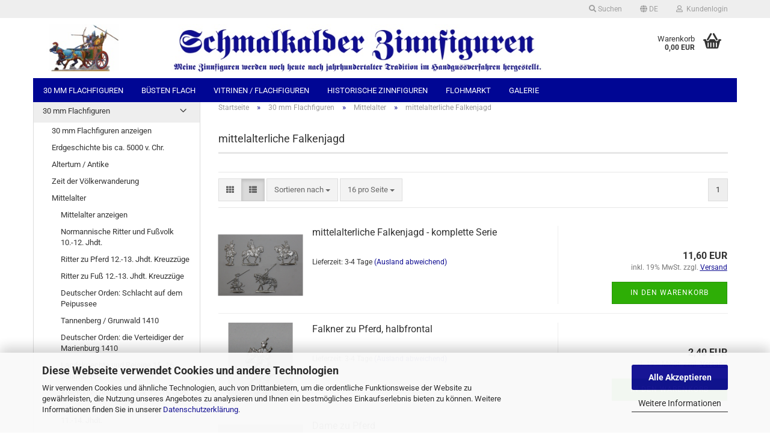

--- FILE ---
content_type: text/html; charset=utf-8
request_url: https://www.schmalkalder-zinnfiguren.de/30-mm-flachfiguren/mittelalter/mittelalterliche-falkenjagd/
body_size: 30699
content:





	<!DOCTYPE html>
	<html xmlns="http://www.w3.org/1999/xhtml" dir="ltr" lang="de">
		
			<head>
				
					
					<!--

					=========================================================
					Shopsoftware by Gambio GmbH (c) 2005-2023 [www.gambio.de]
					=========================================================

					Gambio GmbH offers you highly scalable E-Commerce-Solutions and Services.
					The Shopsoftware is redistributable under the GNU General Public License (Version 2) [http://www.gnu.org/licenses/gpl-2.0.html].
					based on: E-Commerce Engine Copyright (c) 2006 xt:Commerce, created by Mario Zanier & Guido Winger and licensed under GNU/GPL.
					Information and contribution at http://www.xt-commerce.com

					=========================================================
					Please visit our website: www.gambio.de
					=========================================================

					-->
				

                

	

                    
                

				
					<meta name="viewport" content="width=device-width, initial-scale=1, minimum-scale=1.0, maximum-scale=1.0, user-scalable=no" />
				

				
					<meta http-equiv="Content-Type" content="text/html; charset=utf-8" />
		<meta name="language" content="de" />
		<meta name="keywords" content="Zinnfiguren, Schmalkalden" />
		<meta name="description" content="Ivonne Dittmar, Asbacher Str. 18, 98574 Schnmalkalden, Tel. 03683 - 783570" />
		<meta property="og:description" content="Ivonne Dittmar, Asbacher Str. 18, 98574 Schnmalkalden, Tel. 03683 - 783570" />
		<meta property="og:image" content="https://www.schmalkalder-zinnfiguren.de/images/categories/og/" />
		<meta property="og:title" content="mittelalterliche Falkenjagd" />
		<meta property="og:type" content="product.group" />
		<title>Schmalkalder Zinnfiguren - mittelalterliche Falkenjagd</title>

				

								
									

				
					<base href="https://www.schmalkalder-zinnfiguren.de/" />
				

				
											
							<link rel="shortcut icon" href="https://www.schmalkalder-zinnfiguren.de/images/logos/favicon.ico" type="image/x-icon" />
						
									

				
									

				
																		
								<link id="main-css" type="text/css" rel="stylesheet" href="public/theme/styles/system/main.min.css?bust=1762732078" />
							
															

				
					<meta name="robots" content="index,follow" />
		<link rel="canonical" href="https://www.schmalkalder-zinnfiguren.de/30-mm-flachfiguren/mittelalter/mittelalterliche-falkenjagd/?language=de" />
		<meta property="og:url" content="https://www.schmalkalder-zinnfiguren.de/30-mm-flachfiguren/mittelalter/mittelalterliche-falkenjagd/?language=de">
		<link rel="alternate" hreflang="x-default" href="https://www.schmalkalder-zinnfiguren.de/30-mm-flachfiguren/mittelalter/mittelalterliche-falkenjagd/?language=de" />
		<link rel="alternate" hreflang="en" href="https://www.schmalkalder-zinnfiguren.de/30-mm-flachfiguren/mittelalter/mittelalterliche-falkenjagd/?language=en" />
		<link rel="alternate" hreflang="de" href="https://www.schmalkalder-zinnfiguren.de/30-mm-flachfiguren/mittelalter/mittelalterliche-falkenjagd/?language=de" />
		
				

				
									

				
									

			</head>
		
		
			<body class="page-index-type-c256 page-index-type-gm_boosted_category page-index-type-cat page-index-type-cPath"
				  data-gambio-namespace="https://www.schmalkalder-zinnfiguren.de/public/theme/javascripts/system"
				  data-jse-namespace="https://www.schmalkalder-zinnfiguren.de/JSEngine/build"
				  data-gambio-controller="initialize"
				  data-gambio-widget="input_number responsive_image_loader transitions header image_maps modal history dropdown core_workarounds anchor"
				  data-input_number-separator=","
					>

				
					
				

				
									

				
									
		




	



	
		<div id="outer-wrapper" >
			
				<header id="header" class="navbar">
					
	





	<div id="topbar-container">
						
		
							
					<div class="hidden-sm hidden-md hidden-lg top-mobile-search">
						






	<div class="navbar-search collapse">
		
		
						<p class="navbar-search-header dropdown-header">Suche</p>
		
		
		
			<form action="advanced_search_result.php" method="get" data-gambio-widget="live_search">
		
				<div class="navbar-search-input-group input-group">
					<div class="navbar-search-input-group-btn input-group-btn custom-dropdown" data-dropdown-trigger-change="false" data-dropdown-trigger-no-change="false">
						
						
							<button type="button" class="btn btn-default dropdown-toggle" data-toggle="dropdown" aria-haspopup="true" aria-expanded="false">
								<span class="dropdown-name">Alle</span> <span class="caret"></span>
							</button>
						
						
						
															
									<ul class="dropdown-menu">
																				
												<li><a href="#" data-rel="0">Alle</a></li>
											
																							
													<li><a href="#" data-rel="6">30 mm Flachfiguren</a></li>
												
																							
													<li><a href="#" data-rel="13">Büsten flach</a></li>
												
																							
													<li><a href="#" data-rel="12">Vitrinen / Flachfiguren</a></li>
												
																							
													<li><a href="#" data-rel="182">historische Zinnfiguren</a></li>
												
																							
													<li><a href="#" data-rel="364">Flohmarkt</a></li>
												
																							
													<li><a href="#" data-rel="48">Galerie</a></li>
												
																														</ul>
								
													
						
						
															
									<select name="categories_id">
										<option value="0">Alle</option>
																																	
													<option value="6">30 mm Flachfiguren</option>
												
																							
													<option value="13">Büsten flach</option>
												
																							
													<option value="12">Vitrinen / Flachfiguren</option>
												
																							
													<option value="182">historische Zinnfiguren</option>
												
																							
													<option value="364">Flohmarkt</option>
												
																							
													<option value="48">Galerie</option>
												
																														</select>
								
													
						
					</div>

					
					<button type="submit" class="form-control-feedback">
						<img src="public/theme/images/svgs/search.svg" class="gx-search-input svg--inject" alt="">
					</button>
					

					<input type="text" name="keywords" placeholder="Suche..." class="form-control search-input" autocomplete="off" />

				</div>
		
				
									<input type="hidden" value="1" name="inc_subcat" />
								
				
					<div class="navbar-search-footer visible-xs-block">
						
							<button class="btn btn-primary btn-block" type="submit">
								Suche...
							</button>
						
						
							<a href="advanced_search.php" class="btn btn-default btn-block" title="Erweiterte Suche">
								Erweiterte Suche
							</a>
						
					</div>
				
				
				<div class="search-result-container"></div>
		
			</form>
		
	</div>


					</div>
				
					

		
			<div class="navbar-topbar">
				
					<nav data-gambio-widget="menu link_crypter" data-menu-switch-element-position="false" data-menu-events='{"desktop": ["click"], "mobile": ["click"]}' data-menu-ignore-class="dropdown-menu">
						<ul class="nav navbar-nav navbar-right" data-menu-replace="partial">

                            <li class="navbar-topbar-item">
                                <ul id="secondaryNavigation" class="nav navbar-nav ignore-menu">
                                                                    </ul>

                                <script id="secondaryNavigation-menu-template" type="text/mustache">
                                    
                                        <ul id="secondaryNavigation" class="nav navbar-nav">
                                            <li v-for="(item, index) in items" class="navbar-topbar-item hidden-xs content-manager-item">
                                                <a href="javascript:;" :title="item.title" @click="goTo(item.content)">
                                                    <span class="fa fa-arrow-circle-right visble-xs-block"></span>
                                                    {{item.title}}
                                                </a>
                                            </li>
                                        </ul>
                                    
                                </script>
                            </li>

							
																	
										<li class="navbar-topbar-item topbar-search hidden-xs">
											<a href="#" title="Suchen">
												
																											
															<span class="fa fa-search"></span>
														
																									

												Suchen
											</a>

											<ul class="level_2 dropdown-menu ignore-menu arrow-top">
												<li class="arrow"></li>
												<li class="search-dropdown">
													






	<div class="navbar-search collapse">
		
		
						<p class="navbar-search-header dropdown-header">Suche</p>
		
		
		
			<form action="advanced_search_result.php" method="get" data-gambio-widget="live_search">
		
				<div class="navbar-search-input-group input-group">
					<div class="navbar-search-input-group-btn input-group-btn custom-dropdown" data-dropdown-trigger-change="false" data-dropdown-trigger-no-change="false">
						
						
							<button type="button" class="btn btn-default dropdown-toggle" data-toggle="dropdown" aria-haspopup="true" aria-expanded="false">
								<span class="dropdown-name">Alle</span> <span class="caret"></span>
							</button>
						
						
						
															
									<ul class="dropdown-menu">
																				
												<li><a href="#" data-rel="0">Alle</a></li>
											
																							
													<li><a href="#" data-rel="6">30 mm Flachfiguren</a></li>
												
																							
													<li><a href="#" data-rel="13">Büsten flach</a></li>
												
																							
													<li><a href="#" data-rel="12">Vitrinen / Flachfiguren</a></li>
												
																							
													<li><a href="#" data-rel="182">historische Zinnfiguren</a></li>
												
																							
													<li><a href="#" data-rel="364">Flohmarkt</a></li>
												
																							
													<li><a href="#" data-rel="48">Galerie</a></li>
												
																														</ul>
								
													
						
						
															
									<select name="categories_id">
										<option value="0">Alle</option>
																																	
													<option value="6">30 mm Flachfiguren</option>
												
																							
													<option value="13">Büsten flach</option>
												
																							
													<option value="12">Vitrinen / Flachfiguren</option>
												
																							
													<option value="182">historische Zinnfiguren</option>
												
																							
													<option value="364">Flohmarkt</option>
												
																							
													<option value="48">Galerie</option>
												
																														</select>
								
													
						
					</div>

					
					<button type="submit" class="form-control-feedback">
						<img src="public/theme/images/svgs/search.svg" class="gx-search-input svg--inject" alt="">
					</button>
					

					<input type="text" name="keywords" placeholder="Suche..." class="form-control search-input" autocomplete="off" />

				</div>
		
				
									<input type="hidden" value="1" name="inc_subcat" />
								
				
					<div class="navbar-search-footer visible-xs-block">
						
							<button class="btn btn-primary btn-block" type="submit">
								Suche...
							</button>
						
						
							<a href="advanced_search.php" class="btn btn-default btn-block" title="Erweiterte Suche">
								Erweiterte Suche
							</a>
						
					</div>
				
				
				<div class="search-result-container"></div>
		
			</form>
		
	</div>


												</li>
											</ul>
										</li>
									
															

							
															

							
															

							
															

							
															

															<li class="dropdown navbar-topbar-item first">

									
																					
												<a href="#" class="dropdown-toggle" data-toggle-hover="dropdown">

													
														<span class="language-code hidden-xs">
																															
																	<span class="fa fa-globe"></span>
																
																														de
														</span>
													

													
														<span class="visible-xs-block">
																															
																	<span class="fa fa-globe"></span>
																
																														&nbsp;Sprache
														</span>
													
												</a>
											
																			

									<ul class="level_2 dropdown-menu ignore-menu arrow-top">
										<li class="arrow"></li>
										<li>
											
												<form action="/30-mm-flachfiguren/mittelalter/mittelalterliche-falkenjagd/" method="POST" class="form-horizontal">

													
																													
																<div class="form-group">
																	<label for="language-select">Sprache auswählen</label>
																	
	<select name="language" class="form-control" id="language-select">
					
				<option value="de" selected="selected">Deutsch</option>
			
					
				<option value="en">English</option>
			
			</select>

																</div>
															
																											

													
																											

													
																											

													
														<div class="dropdown-footer row">
															<input type="submit" class="btn btn-primary btn-block" value="Speichern" title="Speichern" />
														</div>
													

													

												</form>
											
										</li>
									</ul>
								</li>
							
							
																	
										<li class="dropdown navbar-topbar-item">
											<a title="Anmeldung" href="/30-mm-flachfiguren/mittelalter/mittelalterliche-falkenjagd/#" class="dropdown-toggle" data-toggle-hover="dropdown">
												
																											
															<span class="fa fa-user-o"></span>
														
																									

												&nbsp;Kundenlogin
											</a>
											




	<ul class="dropdown-menu dropdown-menu-login arrow-top">
		
			<li class="arrow"></li>
		
		
		
			<li class="dropdown-header hidden-xs">Kundenlogin</li>
		
		
		
			<li>
				<form action="https://www.schmalkalder-zinnfiguren.de/login.php?action=process" method="post" class="form-horizontal">
					<input type="hidden" name="return_url" value="https://www.schmalkalder-zinnfiguren.de/30-mm-flachfiguren/mittelalter/mittelalterliche-falkenjagd/">
					<input type="hidden" name="return_url_hash" value="008a3db80a782d4cba7bb98d4361fc440916af5b6e7fe880cfc482f0595cdf1f">
					
						<div class="form-group">
							<input autocomplete="username" type="email" id="box-login-dropdown-login-username" class="form-control" placeholder="E-Mail" name="email_address" />
						</div>
					
					
                        <div class="form-group password-form-field" data-gambio-widget="show_password">
                            <input autocomplete="current-password" type="password" id="box-login-dropdown-login-password" class="form-control" placeholder="Passwort" name="password" />
                            <button class="btn show-password hidden" type="button">
                                <i class="fa fa-eye" aria-hidden="true"></i>
                            </button>
                        </div>
					
					
						<div class="dropdown-footer row">
							
	
								
									<input type="submit" class="btn btn-primary btn-block" value="Anmelden" />
								
								<ul>
									
										<li>
											<a title="Konto erstellen" href="https://www.schmalkalder-zinnfiguren.de/shop.php?do=CreateRegistree">
												Konto erstellen
											</a>
										</li>
									
									
										<li>
											<a title="Passwort vergessen?" href="https://www.schmalkalder-zinnfiguren.de/password_double_opt.php">
												Passwort vergessen?
											</a>
										</li>
									
								</ul>
							
	

	
						</div>
					
				</form>
			</li>
		
	</ul>


										</li>
									
															

							
															

							
						</ul>
					</nav>
				
			</div>
		
	</div>




	<div class="inside">

		<div class="row">

		
												
			<div class="navbar-header" data-gambio-widget="mobile_menu">
									
							
		<div id="navbar-brand" class="navbar-brand">
			<a href="https://www.schmalkalder-zinnfiguren.de/" title="Schmalkalder Zinnfiguren">
				<img id="main-header-logo" class="img-responsive" src="https://www.schmalkalder-zinnfiguren.de/images/logos/schmalkalder-zinnfiguren-1001_logo.jpg" alt="Schmalkalder Zinnfiguren-Logo">
			</a>
		</div>
	
					
								
					
	
	
			
	
		<button type="button" class="navbar-toggle" data-mobile_menu-target="#categories .navbar-collapse"
		        data-mobile_menu-body-class="categories-open" data-mobile_menu-toggle-content-visibility>
			<img src="public/theme/images/svgs/bars.svg" class="gx-menu svg--inject" alt="">
		</button>
	
	
	
		<button type="button" class="navbar-toggle cart-icon" data-mobile_menu-location="shopping_cart.php">
			<img src="public/theme/images/svgs/basket.svg" class="gx-cart-basket svg--inject" alt="">
			<span class="cart-products-count hidden">
				0
			</span>
		</button>
	
	
			
			<button type="button" class="navbar-toggle" data-mobile_menu-target=".navbar-search" data-mobile_menu-body-class="search-open"
					data-mobile_menu-toggle-content-visibility>
				<img src="public/theme/images/svgs/search.svg" class="gx-search svg--inject" alt="">
			</button>
		
	
				
			</div>
		

		
					

		
					

		
    		<!-- layout_header honeygrid -->
							
					


	<nav id="cart-container" class="navbar-cart" data-gambio-widget="menu cart_dropdown" data-menu-switch-element-position="false">
		
			<ul class="cart-container-inner">
				
					<li>
						<a href="https://www.schmalkalder-zinnfiguren.de/shopping_cart.php" class="dropdown-toggle">
							
								<img src="public/theme/images/svgs/basket.svg" alt="" class="gx-cart-basket svg--inject">
								<span class="cart">
									Warenkorb<br />
									<span class="products">
										0,00 EUR
									</span>
								</span>
							
							
																	<span class="cart-products-count hidden">
										
									</span>
															
						</a>

						
							



	<ul class="dropdown-menu arrow-top cart-dropdown cart-empty">
		
			<li class="arrow"></li>
		
	
		
					
	
		
			<li class="cart-dropdown-inside">
		
				
									
				
									
						<div class="cart-empty">
							Sie haben noch keine Artikel in Ihrem Warenkorb.
						</div>
					
								
			</li>
		
	</ul>
						
					</li>
				
			</ul>
		
	</nav>

				
					

		</div>

	</div>









	<noscript>
		<div class="alert alert-danger noscript-notice">
			JavaScript ist in Ihrem Browser deaktiviert. Aktivieren Sie JavaScript, um alle Funktionen des Shops nutzen und alle Inhalte sehen zu können.
		</div>
	</noscript>



			
						


	<div id="categories">
		<div class="navbar-collapse collapse">
			
				<nav class="navbar-default navbar-categories" data-gambio-widget="menu">
					
						<ul class="level-1 nav navbar-nav">
                             
															
									<li class="dropdown level-1-child" data-id="6">
										
											<a class="dropdown-toggle" href="https://www.schmalkalder-zinnfiguren.de/30-mm-flachfiguren/" title="30 mm Flachfiguren">
												
													30 mm Flachfiguren
												
																							</a>
										
										
										
																							
													<ul data-level="2" class="level-2 dropdown-menu dropdown-menu-child">
														
															<li class="enter-category hidden-sm hidden-md hidden-lg show-more">
																
																	<a class="dropdown-toggle" href="https://www.schmalkalder-zinnfiguren.de/30-mm-flachfiguren/" title="30 mm Flachfiguren">
																		
																			30 mm Flachfiguren anzeigen
																		
																	</a>
																
															</li>
														
														
																																																																																																																																																																																																																																																																																																																																																																																																																																																																																																																																																																																																																																																			
																													
																															
																	<li class="dropdown level-2-child">
																		<a href="https://www.schmalkalder-zinnfiguren.de/30-mm-flachfiguren/erdgeschichte-bis-ca-5000-v-chr/" title="Erdgeschichte bis ca. 5000 v. Chr.">
																			Erdgeschichte bis ca. 5000 v. Chr.
																		</a>
																																					<ul  data-level="3" class="level-3 dropdown-menu dropdown-menu-child">
																				<li class="enter-category">
																					<a href="https://www.schmalkalder-zinnfiguren.de/30-mm-flachfiguren/erdgeschichte-bis-ca-5000-v-chr/" title="Erdgeschichte bis ca. 5000 v. Chr." class="dropdown-toggle">
																						Erdgeschichte bis ca. 5000 v. Chr. anzeigen
																					</a>
																				</li>
																																									
																						<li class="level-3-child">
																							<a href="https://www.schmalkalder-zinnfiguren.de/30-mm-flachfiguren/erdgeschichte-bis-ca-5000-v-chr/mammutjagd-in-der-steinzeit/" title="Mammutjagd in der Steinzeit">
																								Mammutjagd in der Steinzeit
																							</a>
																						</li>
																					
																																									
																						<li class="level-3-child">
																							<a href="https://www.schmalkalder-zinnfiguren.de/30-mm-flachfiguren/erdgeschichte-bis-ca-5000-v-chr/verfolgung-der-mammuts-in-der-steppe/" title="Verfolgung der Mammuts in der Steppe">
																								Verfolgung der Mammuts in der Steppe
																							</a>
																						</li>
																					
																																									
																						<li class="level-3-child">
																							<a href="https://www.schmalkalder-zinnfiguren.de/30-mm-flachfiguren/erdgeschichte-bis-ca-5000-v-chr/entstehung-der-erde-teil-1/" title="Entstehung der Erde  - Teil 1">
																								Entstehung der Erde  - Teil 1
																							</a>
																						</li>
																					
																																									
																						<li class="level-3-child">
																							<a href="https://www.schmalkalder-zinnfiguren.de/30-mm-flachfiguren/erdgeschichte-bis-ca-5000-v-chr/entstehung-der-erde-teil-2/" title="Entstehung der Erde  - Teil 2">
																								Entstehung der Erde  - Teil 2
																							</a>
																						</li>
																					
																																									
																						<li class="level-3-child">
																							<a href="https://www.schmalkalder-zinnfiguren.de/30-mm-flachfiguren/erdgeschichte-bis-ca-5000-v-chr/entstehung-der-erde-teil-3/" title="Entstehung der Erde  - Teil 3">
																								Entstehung der Erde  - Teil 3
																							</a>
																						</li>
																					
																																									
																						<li class="level-3-child">
																							<a href="https://www.schmalkalder-zinnfiguren.de/30-mm-flachfiguren/erdgeschichte-bis-ca-5000-v-chr/entstehung-der-erde-teil-4/" title="Entstehung der Erde  - Teil 4">
																								Entstehung der Erde  - Teil 4
																							</a>
																						</li>
																					
																																							</ul>
																																			</li>
																
																															
																	<li class="dropdown level-2-child">
																		<a href="https://www.schmalkalder-zinnfiguren.de/30-mm-flachfiguren/altertum-antike/" title="Altertum / Antike">
																			Altertum / Antike
																		</a>
																																					<ul  data-level="3" class="level-3 dropdown-menu dropdown-menu-child">
																				<li class="enter-category">
																					<a href="https://www.schmalkalder-zinnfiguren.de/30-mm-flachfiguren/altertum-antike/" title="Altertum / Antike" class="dropdown-toggle">
																						Altertum / Antike anzeigen
																					</a>
																				</li>
																																									
																						<li class="level-3-child">
																							<a href="https://www.schmalkalder-zinnfiguren.de/30-mm-flachfiguren/altertum-antike/kriegselefanten/" title="Kriegselefanten">
																								Kriegselefanten
																							</a>
																						</li>
																					
																																									
																						<li class="level-3-child">
																							<a href="https://www.schmalkalder-zinnfiguren.de/30-mm-flachfiguren/altertum-antike/streitwagen/" title="Streitwagen">
																								Streitwagen
																							</a>
																						</li>
																					
																																									
																						<li class="level-3-child">
																							<a href="https://www.schmalkalder-zinnfiguren.de/30-mm-flachfiguren/altertum-antike/schiffe-boote/" title="Schiffe / Boote">
																								Schiffe / Boote
																							</a>
																						</li>
																					
																																									
																						<li class="level-3-child">
																							<a href="https://www.schmalkalder-zinnfiguren.de/30-mm-flachfiguren/altertum-antike/aegypten/" title="Ägypten">
																								Ägypten
																							</a>
																						</li>
																					
																																									
																						<li class="level-3-child">
																							<a href="https://www.schmalkalder-zinnfiguren.de/30-mm-flachfiguren/altertum-antike/assyrer-117/" title="Assyrer">
																								Assyrer
																							</a>
																						</li>
																					
																																									
																						<li class="level-3-child">
																							<a href="https://www.schmalkalder-zinnfiguren.de/30-mm-flachfiguren/altertum-antike/germanen/" title="Germanen">
																								Germanen
																							</a>
																						</li>
																					
																																									
																						<li class="level-3-child">
																							<a href="https://www.schmalkalder-zinnfiguren.de/30-mm-flachfiguren/altertum-antike/griechen/" title="Griechen">
																								Griechen
																							</a>
																						</li>
																					
																																									
																						<li class="level-3-child">
																							<a href="https://www.schmalkalder-zinnfiguren.de/30-mm-flachfiguren/altertum-antike/karthager/" title="Karthager und Verbündete">
																								Karthager und Verbündete
																							</a>
																						</li>
																					
																																									
																						<li class="level-3-child">
																							<a href="https://www.schmalkalder-zinnfiguren.de/30-mm-flachfiguren/altertum-antike/kelten-120/" title="Kelten">
																								Kelten
																							</a>
																						</li>
																					
																																									
																						<li class="level-3-child">
																							<a href="https://www.schmalkalder-zinnfiguren.de/30-mm-flachfiguren/altertum-antike/perser/" title="Perser">
																								Perser
																							</a>
																						</li>
																					
																																									
																						<li class="level-3-child">
																							<a href="https://www.schmalkalder-zinnfiguren.de/30-mm-flachfiguren/altertum-antike/roemer/" title="Römer">
																								Römer
																							</a>
																						</li>
																					
																																									
																						<li class="level-3-child">
																							<a href="https://www.schmalkalder-zinnfiguren.de/30-mm-flachfiguren/altertum-antike/seevoelker/" title="Seevölker">
																								Seevölker
																							</a>
																						</li>
																					
																																									
																						<li class="level-3-child">
																							<a href="https://www.schmalkalder-zinnfiguren.de/30-mm-flachfiguren/altertum-antike/samniten/" title="Samniten">
																								Samniten
																							</a>
																						</li>
																					
																																									
																						<li class="level-3-child">
																							<a href="https://www.schmalkalder-zinnfiguren.de/30-mm-flachfiguren/altertum-antike/asien/" title="Asien">
																								Asien
																							</a>
																						</li>
																					
																																									
																						<li class="level-3-child">
																							<a href="https://www.schmalkalder-zinnfiguren.de/30-mm-flachfiguren/altertum-antike/szenen-aus-der-bibel/" title="Szenen aus der Bibel">
																								Szenen aus der Bibel
																							</a>
																						</li>
																					
																																							</ul>
																																			</li>
																
																															
																	<li class="dropdown level-2-child">
																		<a href="https://www.schmalkalder-zinnfiguren.de/30-mm-flachfiguren/zeit-der-voelkerwanderung/" title="Zeit der Völkerwanderung">
																			Zeit der Völkerwanderung
																		</a>
																																					<ul  data-level="3" class="level-3 dropdown-menu dropdown-menu-child">
																				<li class="enter-category">
																					<a href="https://www.schmalkalder-zinnfiguren.de/30-mm-flachfiguren/zeit-der-voelkerwanderung/" title="Zeit der Völkerwanderung" class="dropdown-toggle">
																						Zeit der Völkerwanderung anzeigen
																					</a>
																				</li>
																																									
																						<li class="level-3-child">
																							<a href="https://www.schmalkalder-zinnfiguren.de/30-mm-flachfiguren/zeit-der-voelkerwanderung/einzelfiguren-103/" title="Einzelfiguren">
																								Einzelfiguren
																							</a>
																						</li>
																					
																																							</ul>
																																			</li>
																
																															
																	<li class="dropdown level-2-child">
																		<a href="https://www.schmalkalder-zinnfiguren.de/30-mm-flachfiguren/mittelalter/" title="Mittelalter">
																			Mittelalter
																		</a>
																																					<ul  data-level="3" class="level-3 dropdown-menu dropdown-menu-child">
																				<li class="enter-category">
																					<a href="https://www.schmalkalder-zinnfiguren.de/30-mm-flachfiguren/mittelalter/" title="Mittelalter" class="dropdown-toggle">
																						Mittelalter anzeigen
																					</a>
																				</li>
																																									
																						<li class="level-3-child">
																							<a href="https://www.schmalkalder-zinnfiguren.de/30-mm-flachfiguren/mittelalter/normannische-ritter-und-fussvolk-10-12-jhdt/" title="Normannische Ritter und Fußvolk   10.-12. Jhdt.">
																								Normannische Ritter und Fußvolk   10.-12. Jhdt.
																							</a>
																						</li>
																					
																																									
																						<li class="level-3-child">
																							<a href="https://www.schmalkalder-zinnfiguren.de/30-mm-flachfiguren/mittelalter/ritter-zu-pferd-12-13-jhdt-kreuzzuege/" title="Ritter zu Pferd 12.-13. Jhdt. Kreuzzüge">
																								Ritter zu Pferd 12.-13. Jhdt. Kreuzzüge
																							</a>
																						</li>
																					
																																									
																						<li class="level-3-child">
																							<a href="https://www.schmalkalder-zinnfiguren.de/30-mm-flachfiguren/mittelalter/ritter-zu-fuss-12-13-jhdt-kreuzzuege/" title="Ritter zu Fuß 12.-13. Jhdt. Kreuzzüge">
																								Ritter zu Fuß 12.-13. Jhdt. Kreuzzüge
																							</a>
																						</li>
																					
																																									
																						<li class="level-3-child">
																							<a href="https://www.schmalkalder-zinnfiguren.de/30-mm-flachfiguren/mittelalter/deutscher-orden-schlacht-auf-dem-peipussee/" title="Deutscher Orden: Schlacht auf dem Peipussee">
																								Deutscher Orden: Schlacht auf dem Peipussee
																							</a>
																						</li>
																					
																																									
																						<li class="level-3-child">
																							<a href="https://www.schmalkalder-zinnfiguren.de/30-mm-flachfiguren/mittelalter/tannenberg-grunwald-1410/" title="Tannenberg  / Grunwald 1410">
																								Tannenberg  / Grunwald 1410
																							</a>
																						</li>
																					
																																									
																						<li class="level-3-child">
																							<a href="https://www.schmalkalder-zinnfiguren.de/30-mm-flachfiguren/mittelalter/deutscher-orden-die-verteidiger-der-marienburg-1410/" title="Deutscher Orden: die Verteidiger der Marienburg 1410">
																								Deutscher Orden: die Verteidiger der Marienburg 1410
																							</a>
																						</li>
																					
																																									
																						<li class="level-3-child">
																							<a href="https://www.schmalkalder-zinnfiguren.de/30-mm-flachfiguren/mittelalter/landsknechte-und-reisige-15-16-jahrhundert/" title="Landsknechte und Reisige 15.-16. Jahrhundert">
																								Landsknechte und Reisige 15.-16. Jahrhundert
																							</a>
																						</li>
																					
																																									
																						<li class="level-3-child">
																							<a href="https://www.schmalkalder-zinnfiguren.de/30-mm-flachfiguren/mittelalter/kriegsknechte-u-fussvolk-12-15-jhdt/" title="Kriegsknechte u. Fußvolk 12.-15. Jhdt.">
																								Kriegsknechte u. Fußvolk 12.-15. Jhdt.
																							</a>
																						</li>
																					
																																									
																						<li class="level-3-child">
																							<a href="https://www.schmalkalder-zinnfiguren.de/30-mm-flachfiguren/mittelalter/sarazenen-orientalen-mongolen-11-14-jhdt/" title="Sarazenen, Orientalen, Mongolen 11.-14. Jhdt.">
																								Sarazenen, Orientalen, Mongolen 11.-14. Jhdt.
																							</a>
																						</li>
																					
																																									
																						<li class="level-3-child">
																							<a href="https://www.schmalkalder-zinnfiguren.de/30-mm-flachfiguren/mittelalter/bauernkrieger-12-15-jahrhundert/" title="Bauernkrieger 12.-15. Jahrhundert">
																								Bauernkrieger 12.-15. Jahrhundert
																							</a>
																						</li>
																					
																																									
																						<li class="level-3-child">
																							<a href="https://www.schmalkalder-zinnfiguren.de/30-mm-flachfiguren/mittelalter/ritter-und-reisige-zu-pferd-15-16-jhdt/" title="Ritter und Reisige zu Pferd 15.-16.Jhdt.">
																								Ritter und Reisige zu Pferd 15.-16.Jhdt.
																							</a>
																						</li>
																					
																																									
																						<li class="level-3-child">
																							<a href="https://www.schmalkalder-zinnfiguren.de/30-mm-flachfiguren/mittelalter/ritter-zu-fuss-burgbewohner-12-16-jhdt/" title="Ritter zu Fuß , Burgbewohner 12.-16. Jhdt.">
																								Ritter zu Fuß , Burgbewohner 12.-16. Jhdt.
																							</a>
																						</li>
																					
																																									
																						<li class="level-3-child">
																							<a href="https://www.schmalkalder-zinnfiguren.de/30-mm-flachfiguren/mittelalter/haendler-und-bauern-12-16-jahrhundert/" title="Händler und Bauern 12.-16. Jahrhundert">
																								Händler und Bauern 12.-16. Jahrhundert
																							</a>
																						</li>
																					
																																									
																						<li class="level-3-child">
																							<a href="https://www.schmalkalder-zinnfiguren.de/30-mm-flachfiguren/mittelalter/ritter-des-hosenbandordens/" title="Ritter des Hosenbandordens">
																								Ritter des Hosenbandordens
																							</a>
																						</li>
																					
																																									
																						<li class="level-3-child">
																							<a href="https://www.schmalkalder-zinnfiguren.de/30-mm-flachfiguren/mittelalter/beruehmte-ritter-englands/" title="berühmte Ritter Englands">
																								berühmte Ritter Englands
																							</a>
																						</li>
																					
																																									
																						<li class="level-3-child">
																							<a href="https://www.schmalkalder-zinnfiguren.de/30-mm-flachfiguren/mittelalter/ritter-des-hosenbandordens-auf-der-burg/" title="Ritter des Hosenbandordens auf der Burg">
																								Ritter des Hosenbandordens auf der Burg
																							</a>
																						</li>
																					
																																									
																						<li class="level-3-child">
																							<a href="https://www.schmalkalder-zinnfiguren.de/30-mm-flachfiguren/mittelalter/papst-sixtus-iv-ernennt-bartolomeo-sacchi-de-platina-zum-praefekten-der-vatikanischen-bibliothek/" title="Papst Sixtus IV. ernennt Bartolomeo Sacchi de Platina zum Präfekten der vatikanischen Bibliothek">
																								Papst Sixtus IV. ernennt Bartolomeo Sacchi de Platina zum Präfekten der vatikanischen Bibliothek
																							</a>
																						</li>
																					
																																									
																						<li class="level-3-child">
																							<a href="https://www.schmalkalder-zinnfiguren.de/30-mm-flachfiguren/mittelalter/border-warfare-c-1500/" title="Border Warfare C. 1500">
																								Border Warfare C. 1500
																							</a>
																						</li>
																					
																																									
																						<li class="level-3-child">
																							<a href="https://www.schmalkalder-zinnfiguren.de/30-mm-flachfiguren/mittelalter/die-schlacht-bei-flodden-1513/" title="Die Schlacht bei Flodden 1513">
																								Die Schlacht bei Flodden 1513
																							</a>
																						</li>
																					
																																									
																						<li class="level-3-child">
																							<a href="https://www.schmalkalder-zinnfiguren.de/30-mm-flachfiguren/mittelalter/die-schlacht-bei-bosworth-1485/" title="Die Schlacht bei Bosworth 1485">
																								Die Schlacht bei Bosworth 1485
																							</a>
																						</li>
																					
																																									
																						<li class="level-3-child">
																							<a href="https://www.schmalkalder-zinnfiguren.de/30-mm-flachfiguren/mittelalter/bamberger-reiter/" title="Bamberger Reiter">
																								Bamberger Reiter
																							</a>
																						</li>
																					
																																									
																						<li class="level-3-child">
																							<a href="https://www.schmalkalder-zinnfiguren.de/30-mm-flachfiguren/mittelalter/einzeltypen/" title="Einzeltypen">
																								Einzeltypen
																							</a>
																						</li>
																					
																																									
																						<li class="level-3-child">
																							<a href="https://www.schmalkalder-zinnfiguren.de/30-mm-flachfiguren/mittelalter/typen-des-100jaehrigen-krieges/" title="Typen des 100jährigen Krieges">
																								Typen des 100jährigen Krieges
																							</a>
																						</li>
																					
																																									
																						<li class="level-3-child">
																							<a href="https://www.schmalkalder-zinnfiguren.de/30-mm-flachfiguren/mittelalter/turnier-der-ritter-vom-goldenen-vlies/" title="Turnier der Ritter vom Goldenen Vlies">
																								Turnier der Ritter vom Goldenen Vlies
																							</a>
																						</li>
																					
																																									
																						<li class="level-3-child">
																							<a href="https://www.schmalkalder-zinnfiguren.de/30-mm-flachfiguren/mittelalter/maximilian-i-und-sein-heer/" title="Maximilian I. und sein Heer">
																								Maximilian I. und sein Heer
																							</a>
																						</li>
																					
																																									
																						<li class="level-3-child">
																							<a href="https://www.schmalkalder-zinnfiguren.de/30-mm-flachfiguren/mittelalter/koreanisches-fussvolk-12-17-jhdt/" title="Koreanisches Fußvolk 12.-17. Jhdt.">
																								Koreanisches Fußvolk 12.-17. Jhdt.
																							</a>
																						</li>
																					
																																									
																						<li class="level-3-child">
																							<a href="https://www.schmalkalder-zinnfiguren.de/30-mm-flachfiguren/mittelalter/japan-samurais-12-13-jhdt/" title="Japan: Samurais 12. - 13. Jhdt.">
																								Japan: Samurais 12. - 13. Jhdt.
																							</a>
																						</li>
																					
																																									
																						<li class="level-3-child">
																							<a href="https://www.schmalkalder-zinnfiguren.de/30-mm-flachfiguren/mittelalter/dirnen-und-wanderhuren-im-mittelalter/" title="Dirnen und Wanderhuren im Mittelalter">
																								Dirnen und Wanderhuren im Mittelalter
																							</a>
																						</li>
																					
																																									
																						<li class="level-3-child">
																							<a href="https://www.schmalkalder-zinnfiguren.de/30-mm-flachfiguren/mittelalter/gotische-ritter-ritter-mit-schaller-schlacht-bei-murten-1476/" title="Ritter , Müller/Erfurt - Tabarz">
																								Ritter , Müller/Erfurt - Tabarz
																							</a>
																						</li>
																					
																																									
																						<li class="level-3-child">
																							<a href="https://www.schmalkalder-zinnfiguren.de/30-mm-flachfiguren/mittelalter/gotische-hoftafel/" title="Gotische Hoftafel">
																								Gotische Hoftafel
																							</a>
																						</li>
																					
																																									
																						<li class="level-3-child active">
																							<a href="https://www.schmalkalder-zinnfiguren.de/30-mm-flachfiguren/mittelalter/mittelalterliche-falkenjagd/" title="mittelalterliche Falkenjagd">
																								mittelalterliche Falkenjagd
																							</a>
																						</li>
																					
																																									
																						<li class="level-3-child">
																							<a href="https://www.schmalkalder-zinnfiguren.de/30-mm-flachfiguren/mittelalter/hoefisches-turnier-um-1525/" title="höfisches Turnier um 1525">
																								höfisches Turnier um 1525
																							</a>
																						</li>
																					
																																									
																						<li class="level-3-child">
																							<a href="https://www.schmalkalder-zinnfiguren.de/30-mm-flachfiguren/mittelalter/landwirtschaft-und-landleben-in-der-gotik/" title="Landwirtschaft und Landleben in der Gotik">
																								Landwirtschaft und Landleben in der Gotik
																							</a>
																						</li>
																					
																																									
																						<li class="level-3-child">
																							<a href="https://www.schmalkalder-zinnfiguren.de/30-mm-flachfiguren/mittelalter/deutsche-landsknechte-in-pluderhose-sowie-deutsche-reiter-1540-1590/" title="Deutsche Landsknechte in Pluderhose sowie deutsche Reiter 1540-1590">
																								Deutsche Landsknechte in Pluderhose sowie deutsche Reiter 1540-1590
																							</a>
																						</li>
																					
																																									
																						<li class="level-3-child">
																							<a href="https://www.schmalkalder-zinnfiguren.de/30-mm-flachfiguren/mittelalter/karl-der-grosse-paladine-und-fraenkische-krieger/" title="Karl der Große , Paladine und fränkische Krieger">
																								Karl der Große , Paladine und fränkische Krieger
																							</a>
																						</li>
																					
																																									
																						<li class="level-3-child">
																							<a href="https://www.schmalkalder-zinnfiguren.de/30-mm-flachfiguren/mittelalter/category-276/" title="Minnesangfest um 1200">
																								Minnesangfest um 1200
																							</a>
																						</li>
																					
																																									
																						<li class="level-3-child">
																							<a href="https://www.schmalkalder-zinnfiguren.de/30-mm-flachfiguren/mittelalter/burgunder-mit-beute-heim-ziehend/" title="Burgunder mit Beute heim ziehend">
																								Burgunder mit Beute heim ziehend
																							</a>
																						</li>
																					
																																									
																						<li class="level-3-child">
																							<a href="https://www.schmalkalder-zinnfiguren.de/30-mm-flachfiguren/mittelalter/artillerie-um-1400/" title="Artillerie um 1400">
																								Artillerie um 1400
																							</a>
																						</li>
																					
																																									
																						<li class="level-3-child">
																							<a href="https://www.schmalkalder-zinnfiguren.de/30-mm-flachfiguren/mittelalter/der-ausritt/" title="Der Ausritt">
																								Der Ausritt
																							</a>
																						</li>
																					
																																									
																						<li class="level-3-child">
																							<a href="https://www.schmalkalder-zinnfiguren.de/30-mm-flachfiguren/mittelalter/sachsentaufe-im-jahre-776/" title="Sachsentaufe im Jahre 776">
																								Sachsentaufe im Jahre 776
																							</a>
																						</li>
																					
																																									
																						<li class="level-3-child">
																							<a href="https://www.schmalkalder-zinnfiguren.de/30-mm-flachfiguren/mittelalter/hansehafen-um-1500/" title="Hansehafen um 1500">
																								Hansehafen um 1500
																							</a>
																						</li>
																					
																																									
																						<li class="level-3-child">
																							<a href="https://www.schmalkalder-zinnfiguren.de/30-mm-flachfiguren/mittelalter/karolinger-hofstaat/" title="Karolinger Hofstaat - Karl d. Große empfängt eine maurische Gesandschaft">
																								Karolinger Hofstaat - Karl d. Große empfängt eine maurische Gesandschaft
																							</a>
																						</li>
																					
																																									
																						<li class="level-3-child">
																							<a href="https://www.schmalkalder-zinnfiguren.de/30-mm-flachfiguren/mittelalter/karolinger-und-slawen-sachsen-im-kampf/" title="Karolinger und Slawen ( Sachsen ) im Kampf">
																								Karolinger und Slawen ( Sachsen ) im Kampf
																							</a>
																						</li>
																					
																																									
																						<li class="level-3-child">
																							<a href="https://www.schmalkalder-zinnfiguren.de/30-mm-flachfiguren/mittelalter/der-gang-heinrichs-iv-nach-canossa/" title="Der Gang Heinrichs IV. nach Canossa">
																								Der Gang Heinrichs IV. nach Canossa
																							</a>
																						</li>
																					
																																									
																						<li class="level-3-child">
																							<a href="https://www.schmalkalder-zinnfiguren.de/30-mm-flachfiguren/mittelalter/1001-nacht-im-harem-des-sultan/" title="1001 Nacht - Im Harem des Sultan">
																								1001 Nacht - Im Harem des Sultan
																							</a>
																						</li>
																					
																																									
																						<li class="level-3-child">
																							<a href="https://www.schmalkalder-zinnfiguren.de/30-mm-flachfiguren/mittelalter/fraenkischer-reisewagen-einer-vornehmen-damen-um-800/" title="fränkischer Reisewagen einer vornehmen Dame um 800">
																								fränkischer Reisewagen einer vornehmen Dame um 800
																							</a>
																						</li>
																					
																																									
																						<li class="level-3-child">
																							<a href="https://www.schmalkalder-zinnfiguren.de/30-mm-flachfiguren/mittelalter/otto-der-iii-in-rohr/" title="Otto der III. in Rohr">
																								Otto der III. in Rohr
																							</a>
																						</li>
																					
																																									
																						<li class="level-3-child">
																							<a href="https://www.schmalkalder-zinnfiguren.de/30-mm-flachfiguren/mittelalter/klosterleben-ablieferung-des-zehnten/" title="Klosterleben - Ablieferung des Zehnten">
																								Klosterleben - Ablieferung des Zehnten
																							</a>
																						</li>
																					
																																									
																						<li class="level-3-child">
																							<a href="https://www.schmalkalder-zinnfiguren.de/30-mm-flachfiguren/mittelalter/italien-um-1450-falkenjagd/" title="Italien um 1450 - Falkenjagd">
																								Italien um 1450 - Falkenjagd
																							</a>
																						</li>
																					
																																							</ul>
																																			</li>
																
																															
																	<li class="dropdown level-2-child">
																		<a href="https://www.schmalkalder-zinnfiguren.de/30-mm-flachfiguren/zeit-der-reformation/" title="Zeit der Reformation">
																			Zeit der Reformation
																		</a>
																																					<ul  data-level="3" class="level-3 dropdown-menu dropdown-menu-child">
																				<li class="enter-category">
																					<a href="https://www.schmalkalder-zinnfiguren.de/30-mm-flachfiguren/zeit-der-reformation/" title="Zeit der Reformation" class="dropdown-toggle">
																						Zeit der Reformation anzeigen
																					</a>
																				</li>
																																									
																						<li class="level-3-child">
																							<a href="https://www.schmalkalder-zinnfiguren.de/30-mm-flachfiguren/zeit-der-reformation/der-tod-gustav-adolfs-bei-luetzen-1632/" title="Der Tod Gustav Adolfs bei Lützen 1632">
																								Der Tod Gustav Adolfs bei Lützen 1632
																							</a>
																						</li>
																					
																																									
																						<li class="level-3-child">
																							<a href="https://www.schmalkalder-zinnfiguren.de/30-mm-flachfiguren/zeit-der-reformation/kroaten-ueberfallen-schweden-bei-der-alten-veste-bei-zirndorf/" title="Kroaten überfallen Schweden bei der alten Veste bei Zirndorf">
																								Kroaten überfallen Schweden bei der alten Veste bei Zirndorf
																							</a>
																						</li>
																					
																																									
																						<li class="level-3-child">
																							<a href="https://www.schmalkalder-zinnfiguren.de/30-mm-flachfiguren/zeit-der-reformation/banner-der-reichsstaedte-in-franken-1541/" title="Banner der Reichsstädte in Franken 1541">
																								Banner der Reichsstädte in Franken 1541
																							</a>
																						</li>
																					
																																									
																						<li class="level-3-child">
																							<a href="https://www.schmalkalder-zinnfiguren.de/30-mm-flachfiguren/zeit-der-reformation/martin-luther-leipziger-disputation-im-juli-1519/" title="Martin Luther: Leipziger Disputation im Juli 1519">
																								Martin Luther: Leipziger Disputation im Juli 1519
																							</a>
																						</li>
																					
																																									
																						<li class="level-3-child">
																							<a href="https://www.schmalkalder-zinnfiguren.de/30-mm-flachfiguren/zeit-der-reformation/martin-luther-auf-dem-reichstag-zu-worms-am-17-04-1521/" title="Martin Luther: Auf dem Reichstag zu Worms am 17.04.1521">
																								Martin Luther: Auf dem Reichstag zu Worms am 17.04.1521
																							</a>
																						</li>
																					
																																									
																						<li class="level-3-child">
																							<a href="https://www.schmalkalder-zinnfiguren.de/30-mm-flachfiguren/zeit-der-reformation/martin-luther-als-junker-joerg-im-gasthaus-zum-baeren-in-jena-1522/" title="Martin Luther: als Junker Jörg im Gasthaus Zum Bären in Jena 1522">
																								Martin Luther: als Junker Jörg im Gasthaus "Zum Bären" in Jena 1522
																							</a>
																						</li>
																					
																																									
																						<li class="level-3-child">
																							<a href="https://www.schmalkalder-zinnfiguren.de/30-mm-flachfiguren/zeit-der-reformation/jakob-fugger-verbrennt-die-schuldscheine-kaiser-karl-v/" title="Jakob Fugger verbrennt die Schuldscheine Kaiser Karl V.">
																								Jakob Fugger verbrennt die Schuldscheine Kaiser Karl V.
																							</a>
																						</li>
																					
																																									
																						<li class="level-3-child">
																							<a href="https://www.schmalkalder-zinnfiguren.de/30-mm-flachfiguren/zeit-der-reformation/typen-des-30jaehrigen-krieges/" title="Typen des 30jährigen Krieges">
																								Typen des 30jährigen Krieges
																							</a>
																						</li>
																					
																																									
																						<li class="level-3-child">
																							<a href="https://www.schmalkalder-zinnfiguren.de/30-mm-flachfiguren/zeit-der-reformation/einzelfiguren/" title="Einzelfiguren">
																								Einzelfiguren
																							</a>
																						</li>
																					
																																									
																						<li class="level-3-child">
																							<a href="https://www.schmalkalder-zinnfiguren.de/30-mm-flachfiguren/zeit-der-reformation/druckerei-auf-der-ebernburg-1521/" title="Druckerei auf der Ebernburg 1521">
																								Druckerei auf der Ebernburg 1521
																							</a>
																						</li>
																					
																																									
																						<li class="level-3-child">
																							<a href="https://www.schmalkalder-zinnfiguren.de/30-mm-flachfiguren/zeit-der-reformation/gustav-adolf-gebet-vor-der-schlacht-bei-luetzen-16-11-1632/" title="Gustav Adolf: Gebet vor der Schlacht bei Lützen 16.11.1632">
																								Gustav Adolf: Gebet vor der Schlacht bei Lützen 16.11.1632
																							</a>
																						</li>
																					
																																									
																						<li class="level-3-child">
																							<a href="https://www.schmalkalder-zinnfiguren.de/30-mm-flachfiguren/zeit-der-reformation/der-30jaehrige-krieg/" title="Der 30jährige Krieg">
																								Der 30jährige Krieg
																							</a>
																						</li>
																					
																																									
																						<li class="level-3-child">
																							<a href="https://www.schmalkalder-zinnfiguren.de/30-mm-flachfiguren/zeit-der-reformation/kavallerie-im-30jaehrigen-krieg/" title="Kavallerie im 30jährigen Krieg">
																								Kavallerie im 30jährigen Krieg
																							</a>
																						</li>
																					
																																									
																						<li class="level-3-child">
																							<a href="https://www.schmalkalder-zinnfiguren.de/30-mm-flachfiguren/zeit-der-reformation/heerfuehrer-im-30jaehrigen-krieg/" title="Heerführer im 30jährigen Krieg und Biebel/Müller-Erfurt Sonderfiguren">
																								Heerführer im 30jährigen Krieg und Biebel/Müller-Erfurt Sonderfiguren
																							</a>
																						</li>
																					
																																									
																						<li class="level-3-child">
																							<a href="https://www.schmalkalder-zinnfiguren.de/30-mm-flachfiguren/zeit-der-reformation/portrait-u-stabsfiguren-des-30jaehrigen-krieges/" title="Portrait.- u. Stabsfiguren des 30jährigen Krieges">
																								Portrait.- u. Stabsfiguren des 30jährigen Krieges
																							</a>
																						</li>
																					
																																									
																						<li class="level-3-child">
																							<a href="https://www.schmalkalder-zinnfiguren.de/30-mm-flachfiguren/zeit-der-reformation/der-30jaehrige-krieg-ehemals-biebel-mueller/" title="Der 30jährige Krieg - ehemals Biebel/Müller">
																								Der 30jährige Krieg - ehemals Biebel/Müller
																							</a>
																						</li>
																					
																																									
																						<li class="level-3-child">
																							<a href="https://www.schmalkalder-zinnfiguren.de/30-mm-flachfiguren/zeit-der-reformation/typen-des-30jaehrigen-krieges-ehemals-erwin-ortmann-weimar/" title="Typen des 30jährigen Krieges - ehemals Erwin Ortmann/Weimar">
																								Typen des 30jährigen Krieges - ehemals Erwin Ortmann/Weimar
																							</a>
																						</li>
																					
																																									
																						<li class="level-3-child">
																							<a href="https://www.schmalkalder-zinnfiguren.de/30-mm-flachfiguren/zeit-der-reformation/herzog-georg-wilhelm-v-braunschweig-lueneburg-reitet-aus/" title="Herzog Georg Wilhelm v. Braunschweig-Lüneburg reitet aus">
																								Herzog Georg Wilhelm v. Braunschweig-Lüneburg reitet aus
																							</a>
																						</li>
																					
																																									
																						<li class="level-3-child">
																							<a href="https://www.schmalkalder-zinnfiguren.de/30-mm-flachfiguren/zeit-der-reformation/typen-des-30jaehrigen-krieges-aus-der-ehem-offizin-w-v-droste/" title="Typen des 30jährigen Krieges aus der ehem. Offizin W. v. Droste">
																								Typen des 30jährigen Krieges aus der ehem. Offizin W. v. Droste
																							</a>
																						</li>
																					
																																							</ul>
																																			</li>
																
																															
																	<li class="dropdown level-2-child">
																		<a href="https://www.schmalkalder-zinnfiguren.de/30-mm-flachfiguren/17-18-jahrhundert/" title="17.-18. Jahrhundert">
																			17.-18. Jahrhundert
																		</a>
																																					<ul  data-level="3" class="level-3 dropdown-menu dropdown-menu-child">
																				<li class="enter-category">
																					<a href="https://www.schmalkalder-zinnfiguren.de/30-mm-flachfiguren/17-18-jahrhundert/" title="17.-18. Jahrhundert" class="dropdown-toggle">
																						17.-18. Jahrhundert anzeigen
																					</a>
																				</li>
																																									
																						<li class="level-3-child">
																							<a href="https://www.schmalkalder-zinnfiguren.de/30-mm-flachfiguren/17-18-jahrhundert/preussen-49/" title="Preußen">
																								Preußen
																							</a>
																						</li>
																					
																																									
																						<li class="level-3-child">
																							<a href="https://www.schmalkalder-zinnfiguren.de/30-mm-flachfiguren/17-18-jahrhundert/sachsen/" title="Sachsen">
																								Sachsen
																							</a>
																						</li>
																					
																																									
																						<li class="level-3-child">
																							<a href="https://www.schmalkalder-zinnfiguren.de/30-mm-flachfiguren/17-18-jahrhundert/oesterreich-335/" title="Österreich">
																								Österreich
																							</a>
																						</li>
																					
																																									
																						<li class="level-3-child">
																							<a href="https://www.schmalkalder-zinnfiguren.de/30-mm-flachfiguren/17-18-jahrhundert/england-52/" title="England">
																								England
																							</a>
																						</li>
																					
																																									
																						<li class="level-3-child">
																							<a href="https://www.schmalkalder-zinnfiguren.de/30-mm-flachfiguren/17-18-jahrhundert/frankreich-350/" title="Frankreich">
																								Frankreich
																							</a>
																						</li>
																					
																																									
																						<li class="level-3-child">
																							<a href="https://www.schmalkalder-zinnfiguren.de/30-mm-flachfiguren/17-18-jahrhundert/uebersee/" title="Übersee">
																								Übersee
																							</a>
																						</li>
																					
																																									
																						<li class="level-3-child">
																							<a href="https://www.schmalkalder-zinnfiguren.de/30-mm-flachfiguren/17-18-jahrhundert/allgemeine-typen/" title="Allgemeine Typen">
																								Allgemeine Typen
																							</a>
																						</li>
																					
																																							</ul>
																																			</li>
																
																															
																	<li class="dropdown level-2-child">
																		<a href="https://www.schmalkalder-zinnfiguren.de/30-mm-flachfiguren/napoleonische-epoche/" title="Napoleonische Epoche">
																			Napoleonische Epoche
																		</a>
																																					<ul  data-level="3" class="level-3 dropdown-menu dropdown-menu-child">
																				<li class="enter-category">
																					<a href="https://www.schmalkalder-zinnfiguren.de/30-mm-flachfiguren/napoleonische-epoche/" title="Napoleonische Epoche" class="dropdown-toggle">
																						Napoleonische Epoche anzeigen
																					</a>
																				</li>
																																									
																						<li class="level-3-child">
																							<a href="https://www.schmalkalder-zinnfiguren.de/30-mm-flachfiguren/napoleonische-epoche/preussen/" title="Preußen">
																								Preußen
																							</a>
																						</li>
																					
																																									
																						<li class="level-3-child">
																							<a href="https://www.schmalkalder-zinnfiguren.de/30-mm-flachfiguren/napoleonische-epoche/frankreich/" title="Frankreich">
																								Frankreich
																							</a>
																						</li>
																					
																																									
																						<li class="level-3-child">
																							<a href="https://www.schmalkalder-zinnfiguren.de/30-mm-flachfiguren/napoleonische-epoche/schweden/" title="Schweden">
																								Schweden
																							</a>
																						</li>
																					
																																									
																						<li class="level-3-child">
																							<a href="https://www.schmalkalder-zinnfiguren.de/30-mm-flachfiguren/napoleonische-epoche/england/" title="England">
																								England
																							</a>
																						</li>
																					
																																									
																						<li class="level-3-child">
																							<a href="https://www.schmalkalder-zinnfiguren.de/30-mm-flachfiguren/napoleonische-epoche/bayern/" title="Bayern">
																								Bayern
																							</a>
																						</li>
																					
																																									
																						<li class="level-3-child">
																							<a href="https://www.schmalkalder-zinnfiguren.de/30-mm-flachfiguren/napoleonische-epoche/sachsen-weimar/" title="Sachsen - Weimar">
																								Sachsen - Weimar
																							</a>
																						</li>
																					
																																									
																						<li class="level-3-child">
																							<a href="https://www.schmalkalder-zinnfiguren.de/30-mm-flachfiguren/napoleonische-epoche/russland/" title="Russland">
																								Russland
																							</a>
																						</li>
																					
																																									
																						<li class="level-3-child">
																							<a href="https://www.schmalkalder-zinnfiguren.de/30-mm-flachfiguren/napoleonische-epoche/koenigreich-neapel/" title="Königreich Neapel">
																								Königreich Neapel
																							</a>
																						</li>
																					
																																									
																						<li class="level-3-child">
																							<a href="https://www.schmalkalder-zinnfiguren.de/30-mm-flachfiguren/napoleonische-epoche/oesterreich/" title="Österreich">
																								Österreich
																							</a>
																						</li>
																					
																																									
																						<li class="level-3-child">
																							<a href="https://www.schmalkalder-zinnfiguren.de/30-mm-flachfiguren/napoleonische-epoche/figuren-aus-der-ehemaligen-offizin-thiel-ruhla/" title="Figuren aus der ehemaligen Offizin Thiel /Ruhla">
																								Figuren aus der ehemaligen Offizin Thiel /Ruhla
																							</a>
																						</li>
																					
																																							</ul>
																																			</li>
																
																															
																	<li class="dropdown level-2-child">
																		<a href="https://www.schmalkalder-zinnfiguren.de/30-mm-flachfiguren/19-20-jahrhundert/" title="19.-20. Jahrhundert">
																			19.-20. Jahrhundert
																		</a>
																																					<ul  data-level="3" class="level-3 dropdown-menu dropdown-menu-child">
																				<li class="enter-category">
																					<a href="https://www.schmalkalder-zinnfiguren.de/30-mm-flachfiguren/19-20-jahrhundert/" title="19.-20. Jahrhundert" class="dropdown-toggle">
																						19.-20. Jahrhundert anzeigen
																					</a>
																				</li>
																																									
																						<li class="level-3-child">
																							<a href="https://www.schmalkalder-zinnfiguren.de/30-mm-flachfiguren/19-20-jahrhundert/neutral-fuer-alle-europaeischen-laender-verwendbar/" title="neutral - für alle europäischen Länder verwendbar">
																								neutral - für alle europäischen Länder verwendbar
																							</a>
																						</li>
																					
																																									
																						<li class="level-3-child">
																							<a href="https://www.schmalkalder-zinnfiguren.de/30-mm-flachfiguren/19-20-jahrhundert/deutschland/" title="Deutschland">
																								Deutschland
																							</a>
																						</li>
																					
																																									
																						<li class="level-3-child">
																							<a href="https://www.schmalkalder-zinnfiguren.de/30-mm-flachfiguren/19-20-jahrhundert/preussen-66/" title="Preußen">
																								Preußen
																							</a>
																						</li>
																					
																																									
																						<li class="level-3-child">
																							<a href="https://www.schmalkalder-zinnfiguren.de/30-mm-flachfiguren/19-20-jahrhundert/japan/" title="Japan">
																								Japan
																							</a>
																						</li>
																					
																																									
																						<li class="level-3-child">
																							<a href="https://www.schmalkalder-zinnfiguren.de/30-mm-flachfiguren/19-20-jahrhundert/china/" title="China">
																								China
																							</a>
																						</li>
																					
																																									
																						<li class="level-3-child">
																							<a href="https://www.schmalkalder-zinnfiguren.de/30-mm-flachfiguren/19-20-jahrhundert/frankreich-226/" title="Frankreich">
																								Frankreich
																							</a>
																						</li>
																					
																																									
																						<li class="level-3-child">
																							<a href="https://www.schmalkalder-zinnfiguren.de/30-mm-flachfiguren/19-20-jahrhundert/afrika/" title="Afrika">
																								Afrika
																							</a>
																						</li>
																					
																																									
																						<li class="level-3-child">
																							<a href="https://www.schmalkalder-zinnfiguren.de/30-mm-flachfiguren/19-20-jahrhundert/russland-udssr/" title="Russland / UDSSR">
																								Russland / UDSSR
																							</a>
																						</li>
																					
																																									
																						<li class="level-3-child">
																							<a href="https://www.schmalkalder-zinnfiguren.de/30-mm-flachfiguren/19-20-jahrhundert/indien/" title="Indien">
																								Indien
																							</a>
																						</li>
																					
																																									
																						<li class="level-3-child">
																							<a href="https://www.schmalkalder-zinnfiguren.de/30-mm-flachfiguren/19-20-jahrhundert/uebersee-amerika/" title="Übersee - Amerika">
																								Übersee - Amerika
																							</a>
																						</li>
																					
																																									
																						<li class="level-3-child">
																							<a href="https://www.schmalkalder-zinnfiguren.de/30-mm-flachfiguren/19-20-jahrhundert/belgien/" title="Belgien">
																								Belgien
																							</a>
																						</li>
																					
																																							</ul>
																																			</li>
																
																															
																	<li class="dropdown level-2-child">
																		<a href="https://www.schmalkalder-zinnfiguren.de/30-mm-flachfiguren/baeume-pflanzen-zubehoer/" title="Bäume-Pflanzen-Zubehör">
																			Bäume-Pflanzen-Zubehör
																		</a>
																																					<ul  data-level="3" class="level-3 dropdown-menu dropdown-menu-child">
																				<li class="enter-category">
																					<a href="https://www.schmalkalder-zinnfiguren.de/30-mm-flachfiguren/baeume-pflanzen-zubehoer/" title="Bäume-Pflanzen-Zubehör" class="dropdown-toggle">
																						Bäume-Pflanzen-Zubehör anzeigen
																					</a>
																				</li>
																																									
																						<li class="level-3-child">
																							<a href="https://www.schmalkalder-zinnfiguren.de/30-mm-flachfiguren/baeume-pflanzen-zubehoer/baeume/" title="Bäume">
																								Bäume
																							</a>
																						</li>
																					
																																									
																						<li class="level-3-child">
																							<a href="https://www.schmalkalder-zinnfiguren.de/30-mm-flachfiguren/baeume-pflanzen-zubehoer/hecken-straeucher-pflanzen/" title="Hecken,Sträucher,Pflanzen">
																								Hecken,Sträucher,Pflanzen
																							</a>
																						</li>
																					
																																									
																						<li class="level-3-child">
																							<a href="https://www.schmalkalder-zinnfiguren.de/30-mm-flachfiguren/baeume-pflanzen-zubehoer/zubehoer-zaeune-saeulen-sonstiges/" title="Zubehör,Zäune,Säulen,sonstiges">
																								Zubehör,Zäune,Säulen,sonstiges
																							</a>
																						</li>
																					
																																							</ul>
																																			</li>
																
																															
																	<li class="dropdown level-2-child">
																		<a href="https://www.schmalkalder-zinnfiguren.de/30-mm-flachfiguren/tiere/" title="Tiere">
																			Tiere
																		</a>
																																					<ul  data-level="3" class="level-3 dropdown-menu dropdown-menu-child">
																				<li class="enter-category">
																					<a href="https://www.schmalkalder-zinnfiguren.de/30-mm-flachfiguren/tiere/" title="Tiere" class="dropdown-toggle">
																						Tiere anzeigen
																					</a>
																				</li>
																																									
																						<li class="level-3-child">
																							<a href="https://www.schmalkalder-zinnfiguren.de/30-mm-flachfiguren/tiere/haustiere/" title="Haustiere">
																								Haustiere
																							</a>
																						</li>
																					
																																									
																						<li class="level-3-child">
																							<a href="https://www.schmalkalder-zinnfiguren.de/30-mm-flachfiguren/tiere/wildtiere/" title="Wildtiere">
																								Wildtiere
																							</a>
																						</li>
																					
																																									
																						<li class="level-3-child">
																							<a href="https://www.schmalkalder-zinnfiguren.de/30-mm-flachfiguren/tiere/prunktiere-ziervoegel/" title="Prunktiere/ Ziervögel">
																								Prunktiere/ Ziervögel
																							</a>
																						</li>
																					
																																									
																						<li class="level-3-child">
																							<a href="https://www.schmalkalder-zinnfiguren.de/30-mm-flachfiguren/tiere/tiere-nordamerika/" title="Tiere - Nordamerika">
																								Tiere - Nordamerika
																							</a>
																						</li>
																					
																																							</ul>
																																			</li>
																
																													
																												
														
															<li class="enter-category hidden-more hidden-xs">
																<a class="dropdown-toggle col-xs-6"
																   href="https://www.schmalkalder-zinnfiguren.de/30-mm-flachfiguren/"
																   title="30 mm Flachfiguren">30 mm Flachfiguren anzeigen</a>
							
																<span class="close-menu-container col-xs-6">
																	<span class="close-flyout">
																		<i class="fa fa-close"></i>
																	</span>
																</span>
															</li>
														
													
													</ul>
												
																					
										
									</li>
								
															
									<li class="level-1-child" data-id="13">
										
											<a class="dropdown-toggle" href="https://www.schmalkalder-zinnfiguren.de/buesten-flach/" title="Büsten flach">
												
													Büsten flach
												
																							</a>
										
										
										
																					
										
									</li>
								
															
									<li class="dropdown level-1-child" data-id="12">
										
											<a class="dropdown-toggle" href="https://www.schmalkalder-zinnfiguren.de/vitrinen-flachfiguren/" title="Vitrinen / Flachfiguren">
												
													Vitrinen / Flachfiguren
												
																							</a>
										
										
										
																							
													<ul data-level="2" class="level-2 dropdown-menu dropdown-menu-child">
														
															<li class="enter-category hidden-sm hidden-md hidden-lg show-more">
																
																	<a class="dropdown-toggle" href="https://www.schmalkalder-zinnfiguren.de/vitrinen-flachfiguren/" title="Vitrinen / Flachfiguren">
																		
																			Vitrinen / Flachfiguren anzeigen
																		
																	</a>
																
															</li>
														
														
																																																																																																																																																																																																																																																																																																																																							
																													
																															
																	<li class="level-2-child">
																		<a href="https://www.schmalkalder-zinnfiguren.de/vitrinen-flachfiguren/militaerische-figuren/" title="Militärische Figuren">
																			Militärische Figuren
																		</a>
																																			</li>
																
																															
																	<li class="dropdown level-2-child">
																		<a href="https://www.schmalkalder-zinnfiguren.de/vitrinen-flachfiguren/zivile-figuren/" title="zivile Figuren">
																			zivile Figuren
																		</a>
																																					<ul  data-level="3" class="level-3 dropdown-menu dropdown-menu-child">
																				<li class="enter-category">
																					<a href="https://www.schmalkalder-zinnfiguren.de/vitrinen-flachfiguren/zivile-figuren/" title="zivile Figuren" class="dropdown-toggle">
																						zivile Figuren anzeigen
																					</a>
																				</li>
																																									
																						<li class="level-3-child">
																							<a href="https://www.schmalkalder-zinnfiguren.de/vitrinen-flachfiguren/zivile-figuren/loewenjagd-der-berber-54mm/" title="Löwenjagd der Berber , 54mm">
																								Löwenjagd der Berber , 54mm
																							</a>
																						</li>
																					
																																							</ul>
																																			</li>
																
																															
																	<li class="level-2-child">
																		<a href="https://www.schmalkalder-zinnfiguren.de/vitrinen-flachfiguren/fantasy/" title="Fantasy">
																			Fantasy
																		</a>
																																			</li>
																
																															
																	<li class="level-2-child">
																		<a href="https://www.schmalkalder-zinnfiguren.de/vitrinen-flachfiguren/erotik/" title="Erotik">
																			Erotik
																		</a>
																																			</li>
																
																															
																	<li class="level-2-child">
																		<a href="https://www.schmalkalder-zinnfiguren.de/vitrinen-flachfiguren/osterfiguren/" title="Osterfiguren">
																			Osterfiguren
																		</a>
																																			</li>
																
																													
																												
														
															<li class="enter-category hidden-more hidden-xs">
																<a class="dropdown-toggle col-xs-6"
																   href="https://www.schmalkalder-zinnfiguren.de/vitrinen-flachfiguren/"
																   title="Vitrinen / Flachfiguren">Vitrinen / Flachfiguren anzeigen</a>
							
																<span class="close-menu-container col-xs-6">
																	<span class="close-flyout">
																		<i class="fa fa-close"></i>
																	</span>
																</span>
															</li>
														
													
													</ul>
												
																					
										
									</li>
								
															
									<li class="level-1-child" data-id="182">
										
											<a class="dropdown-toggle" href="https://www.schmalkalder-zinnfiguren.de/historische-halbplastische-zinnfiguren/" title="historische Zinnfiguren">
												
													historische Zinnfiguren
												
																							</a>
										
										
										
																					
										
									</li>
								
															
									<li class="level-1-child" data-id="364">
										
											<a class="dropdown-toggle" href="https://www.schmalkalder-zinnfiguren.de/flohmarkt/" title="Flohmarkt">
												
													Flohmarkt
												
																							</a>
										
										
										
																					
										
									</li>
								
															
									<li class="level-1-child" data-id="48">
										
											<a class="dropdown-toggle" href="https://www.schmalkalder-zinnfiguren.de/galerie/" title="Galerie">
												
													Galerie
												
																							</a>
										
										
										
																					
										
									</li>
								
														
							



	
					
				<li id="mainNavigation" class="custom custom-entries hidden-xs">
									</li>
			

            <script id="mainNavigation-menu-template" type="text/mustache">
                
				    <li id="mainNavigation" class="custom custom-entries hidden-xs">
                        <a v-for="(item, index) in items" href="javascript:;" @click="goTo(item.content)">
                            {{item.title}}
                        </a>
                    </li>
                
            </script>

						


							
							
								<li class="dropdown dropdown-more" style="display: none">
									<a class="dropdown-toggle" href="#" title="">
										Weitere
									</a>
									<ul class="level-2 dropdown-menu ignore-menu"></ul>
								</li>
							
			
						</ul>
					
				</nav>
			
		</div>
	</div>

		
					</header>
			

			
				
				

			
				<div id="wrapper">
					<div class="row">

						
							<div id="main">
								<div class="main-inside">
									
										
	
			<script type="application/ld+json">{"@context":"https:\/\/schema.org","@type":"BreadcrumbList","itemListElement":[{"@type":"ListItem","position":1,"name":"Startseite","item":"https:\/\/www.schmalkalder-zinnfiguren.de\/"},{"@type":"ListItem","position":2,"name":"30 mm Flachfiguren","item":"https:\/\/www.schmalkalder-zinnfiguren.de\/30-mm-flachfiguren\/"},{"@type":"ListItem","position":3,"name":"Mittelalter","item":"https:\/\/www.schmalkalder-zinnfiguren.de\/30-mm-flachfiguren\/mittelalter\/"},{"@type":"ListItem","position":4,"name":"mittelalterliche Falkenjagd","item":"https:\/\/www.schmalkalder-zinnfiguren.de\/30-mm-flachfiguren\/mittelalter\/mittelalterliche-falkenjagd\/"}]}</script>
	    
		<div id="breadcrumb_navi">
            				<span class="breadcrumbEntry">
													<a href="https://www.schmalkalder-zinnfiguren.de/" class="headerNavigation">
								<span>Startseite</span>
							</a>
											</span>
                <span class="breadcrumbSeparator"> &raquo; </span>            				<span class="breadcrumbEntry">
													<a href="https://www.schmalkalder-zinnfiguren.de/30-mm-flachfiguren/" class="headerNavigation">
								<span>30 mm Flachfiguren</span>
							</a>
											</span>
                <span class="breadcrumbSeparator"> &raquo; </span>            				<span class="breadcrumbEntry">
													<a href="https://www.schmalkalder-zinnfiguren.de/30-mm-flachfiguren/mittelalter/" class="headerNavigation">
								<span>Mittelalter</span>
							</a>
											</span>
                <span class="breadcrumbSeparator"> &raquo; </span>            				<span class="breadcrumbEntry">
													<span>mittelalterliche Falkenjagd</span>
                        					</span>
                            		</div>
    


									

									
										<div id="shop-top-banner">
																					</div>
									

									


	
		<div id="categories-below-breadcrumb_256" data-gx-content-zone="categories-below-breadcrumb_256" class="gx-content-zone">

</div>
	

	
		


	<div class="filter-selection-container hidden">
				
		
		<p><strong>Aktueller Filter</strong></p>
		
		
			</div>
	
	
	
	
		
	
					
							
			


	
			

	
	
	
	
		
	






	




	
		
	

	
		
	

	
		
	
					
									
						<h1>mittelalterliche Falkenjagd</h1>
					
							
			


	
			

	

	
		


	<div class="productlisting-filter-container"
		 data-gambio-widget="product_listing_filter"
		 data-product_listing_filter-target=".productlist-viewmode">
		<form name="panel"
			  action="/30-mm-flachfiguren/mittelalter/mittelalterliche-falkenjagd/"
			  method="get" >
			<input type="hidden" name="view_mode" value="default" />

			<div class="row">
				<div class="col-xs-12 col-lg-6">

					
	<div class="productlisting-filter-hiddens">
			</div>

					
						<div class="jsPanelViewmode panel-viewmode clearfix productlist-viewmode-list btn-group">
							<a href="/"
							   class="btn btn-default jsProductListingGrid productlisting-listing-grid"
							   data-product_listing_filter-add="productlist-viewmode-grid"
							   data-product_listing_filter-url-param="tiled"
							   rel="nofollow"> <i class="fa fa-th"></i> </a> <a href="/"
																											   class="btn btn-default jsProductListingList productlisting-listing-list active"
																											   data-product_listing_filter-add="productlist-viewmode-list"
																											   data-product_listing_filter-url-param="default"
																											   rel="nofollow">
								<i class="fa fa-th-list"></i> </a>
						</div>
					

					
						<a href="#filterbox-container"
						   class="btn btn-default filter-button js-open-modal hidden-sm hidden-md hidden-lg"
						   data-modal-type="alert"
						   data-modal-settings='{"title": "FILTER", "dialogClass": "box-filter"}'
						   rel="nofollow">
							<i class="fa fa-filter"></i> </a>
					


					
						<div class="btn-group dropdown custom-dropdown" data-dropdown-shorten="null">
							
								<button type="button" class="btn btn-default dropdown-toggle">
									<span class="dropdown-name">
										Sortieren nach 
																			</span> <span class="caret"></span>
								</button>
							
							
								<ul class="dropdown-menu">
									<li><a data-rel="price_asc"
										   href="/"
										   rel="nofollow"
										   title="Preis aufsteigend">Preis aufsteigend</a>
									</li>
									<li><a data-rel="price_desc"
										   href="/"
										   rel="nofollow"
										   title="Preis absteigend">Preis absteigend</a></li>
									<li class="divider"></li>
									<li><a data-rel="name_asc"
										   href="/"
										   rel="nofollow"
										   title="Name aufsteigend">Name aufsteigend</a>
									</li>
									<li><a data-rel="name_desc"
										   href="/"
										   rel="nofollow"
										   title="Name absteigend">Name absteigend</a>
									</li>
									<li class="divider"></li>
									<li><a data-rel="date_asc"
										   href="/"
										   rel="nofollow"
										   title="Einstelldatum aufsteigend">Einstelldatum aufsteigend</a>
									</li>
									<li><a data-rel="date_desc"
										   href="/"
										   rel="nofollow"
										   title="Einstelldatum absteigend">Einstelldatum absteigend</a>
									</li>
									<li class="divider"></li>
									<li><a data-rel="shipping_asc"
										   href="/"
										   rel="nofollow"
										   title="Lieferzeit aufsteigend">Lieferzeit aufsteigend</a></li>
									<li><a data-rel="shipping_desc"
										   href="/"
										   rel="nofollow"
										   title="Lieferzeit absteigend">Lieferzeit absteigend</a></li>
								</ul>
							
							
								<select name="listing_sort" class="jsReload input-select">
									<option value="" selected="selected">Sortieren nach </option>
									<option value="price_asc">Preis aufsteigend</option>
									<option value="price_desc">Preis absteigend</option>
									<option value="name_asc">Name aufsteigend</option>
									<option value="name_desc">Name absteigend</option>
									<option value="date_asc">Einstelldatum aufsteigend</option>
									<option value="date_desc">Einstelldatum absteigend</option>
									<option value="shipping_asc">Lieferzeit aufsteigend</option>
									<option value="shipping_desc">Lieferzeit absteigend</option>
								</select>
							
						</div>
					

					
					
						<div class="btn-group dropdown custom-dropdown" data-dropdown-shorten="null">
							
								<button type="button" class="btn btn-default dropdown-toggle">
									<span class="dropdown-name">
										16 pro Seite
																			</span> <span class="caret"></span>
								</button>
							
							
								<ul class="dropdown-menu">
									<li>										<a data-rel="16" href="/" title="16 pro Seite" rel="nofollow">16 pro Seite</a></li>
									<li>										<a data-rel="32" href="/" title="32 pro Seite" rel="nofollow">32 pro Seite</a></li>
									<li>										<a data-rel="48" href="/" title="48 pro Seite" rel="nofollow">48 pro Seite</a></li>
									<li>										<a data-rel="96" href="/" title="96 pro Seite" rel="nofollow">96 pro Seite</a></li>
									<li>										<a data-rel="192" href="/" title="192 pro Seite" rel="nofollow">192 pro Seite</a></li>
								</ul>
							
							
								<select name="listing_count" class="jsReload input-select">
									<option value="16">16 pro Seite</option>
									<option value="32">32 pro Seite</option>
									<option value="48">48 pro Seite</option>
									<option value="96">96 pro Seite</option>
									<option value="192">192 pro Seite</option>
								</select>
							
						</div>
					

				</div>

				
					<div class="col-xs-12 col-lg-6">
						



	<div class="panel-pagination text-right">
		<nav>
			<ul class="pagination">
				<li>
									</li><!-- to avoid spaces
									--><li>
											<span class="active">1</span>
									</li><!-- to avoid spaces
								--><li>
									</li>
			</ul>
		</nav>
	</div>
					</div>
				

			</div>

		</form>
	</div>

	

	
		<div class="container-fluid"
			 data-gambio-widget="product_hover"
			 data-product_hover-scope=".productlist-viewmode-grid">
			<div class="row product-filter-target productlist productlist-viewmode productlist-viewmode-list"
				 data-gambio-widget="cart_handler">

				
					




		
								
								
		
			
		
	
		
			
		
	
		
			






	
		
	

	
		<div class="product-container"
				 data-index="productlist_2012">

			
				<form  class="product-tile no-status-check">
					
					
						<div class="inside">
							<div class="content-container">
								<div class="content-container-inner">
									
									
										<figure class="image" id="productlist_2012_img">
											
																									
																																																	
														<span title="mittelalterliche Falkenjagd - komplette Serie" class="product-hover-main-image product-image">
                                                            <a href="https://www.schmalkalder-zinnfiguren.de/mittelalterliche-falkenjagd-komplette-serie.html">
															    <img src="images/product_images/info_images/HN41---Set.jpg" alt="mittelalterliche Falkenjagd - komplette Serie">
                                                            </a>
														</span>
													
																							

											
																							

											
																							

											
																							
										</figure>
									
									
									
										<div class="title-description">
											
												<div class="title">
													<a href="https://www.schmalkalder-zinnfiguren.de/mittelalterliche-falkenjagd-komplette-serie.html" title="mittelalterliche Falkenjagd - komplette Serie" class="product-url ">
														mittelalterliche Falkenjagd - komplette Serie
													</a>
												</div>
											
											

											
																							
				
											
												
											

											
																							
				
				
											
												<div class="shipping hidden visible-list">
													
																													
																															
															
															
																																	
																		<div class="shipping-info-short">
																			Lieferzeit:
																			
																																									
																																												3-4 Tage
																					
																																							
																		</div>
																	
																	
																																					
																				<a class="js-open-modal" data-modal-type="iframe" data-modal-settings='{"title": "Lieferzeit:"}' href="popup/Versand-und-Zahlungsbedingungen.html" title="Ausland abweichend" rel="nofollow">
																					(Ausland abweichend)
																				</a>
																			
																																			
																	
																																			
																	<br />
																															

															
																<span class="products-details-weight-container">
																	
																																			

																	
																																			
																</span>
															
																											
												</div><!-- // .shipping -->
											
				
										</div><!-- // .title-description -->
									

									
										
																					
									
				
									
										<div class="price-tax">

											
																							
											
											
												<div class="price">
													<span class="current-price-container" title="mittelalterliche Falkenjagd - komplette Serie">
														11,60 EUR
														
																																																								</span>
												</div>
											

											
												<div class="shipping hidden visible-flyover">
													
																											
													
													
																													
																<div class="shipping-info-short">
																	Lieferzeit:
																	
																																					
																																								3-4 Tage
																			
																																			
																</div>
															
																											
												</div><!-- // .shipping -->
											

											
												<div class="additional-container">
													<!-- Use this if you want to add something to the product tiles -->
												</div>
											
				
											
												<div class="tax-shipping-hint hidden-grid">
																											<div class="tax">inkl. 19% MwSt. zzgl. 
				<a class="gm_shipping_link lightbox_iframe" href="https://www.schmalkalder-zinnfiguren.de/popup/Versand-und-Zahlungsbedingungen.html"
						target="_self"
						rel="nofollow"
						data-modal-settings='{"title":"Versand", "sectionSelector": ".content_text", "bootstrapClass": "modal-lg"}'>
					<span style="text-decoration:underline">Versand</span>
		        </a></div>
																									</div>
											
				
											
												<div class="cart-error-msg alert alert-danger hidden hidden-grid" role="alert"></div>
											
				
											<div class="button-input hidden-grid" >
												
																											
															<div class="row">
																<div class="col-xs-12 col-lg-3 quantity-input" data-gambio-widget="input_number">
																	
																																					<input type="hidden" name="products_qty" value="1" />
																																			
																</div>
						
																<div class="col-xs-12 col-lg-9">
																	
																																				
																			<button class="btn btn-primary btn-buy btn-block pull-right js-btn-add-to-cart"
																					type="submit"
																					name="btn-add-to-cart"
																					title="In den Warenkorb">
																																									In den Warenkorb
																																							</button>
																		
																	
																</div>
															</div>
														
																									
											
												<input type="hidden" name="products_id" value="2012" />
											</div><!-- // .button-input -->
										</div><!-- // .price-tax -->
									
								</div><!-- // .content-container-inner -->
							</div><!-- // .content-container -->
						</div><!-- // .inside -->
					
				</form>
			

			
							
		</div><!-- // .product-container -->
	

		
	
		
								
								
		
			
		
	
		
			
		
	
		
			






	
		
	

	
		<div class="product-container"
				 data-index="productlist_2013">

			
				<form  class="product-tile no-status-check">
					
					
						<div class="inside">
							<div class="content-container">
								<div class="content-container-inner">
									
									
										<figure class="image" id="productlist_2013_img">
											
																									
																																																	
														<span title="Falkner zu Pferd, halbfrontal" class="product-hover-main-image product-image">
                                                            <a href="https://www.schmalkalder-zinnfiguren.de/falkner-zu-pferd-halbfrontal.html">
															    <img src="images/product_images/info_images/HN41--01.jpg" alt="Falkner zu Pferd, halbfrontal">
                                                            </a>
														</span>
													
																							

											
																							

											
																							

											
																							
										</figure>
									
									
									
										<div class="title-description">
											
												<div class="title">
													<a href="https://www.schmalkalder-zinnfiguren.de/falkner-zu-pferd-halbfrontal.html" title="Falkner zu Pferd, halbfrontal" class="product-url ">
														Falkner zu Pferd, halbfrontal
													</a>
												</div>
											
											

											
																							
				
											
												
											

											
																							
				
				
											
												<div class="shipping hidden visible-list">
													
																													
																															
															
															
																																	
																		<div class="shipping-info-short">
																			Lieferzeit:
																			
																																									
																																												3-4 Tage
																					
																																							
																		</div>
																	
																	
																																					
																				<a class="js-open-modal" data-modal-type="iframe" data-modal-settings='{"title": "Lieferzeit:"}' href="popup/Versand-und-Zahlungsbedingungen.html" title="Ausland abweichend" rel="nofollow">
																					(Ausland abweichend)
																				</a>
																			
																																			
																	
																																			
																	<br />
																															

															
																<span class="products-details-weight-container">
																	
																																			

																	
																																			
																</span>
															
																											
												</div><!-- // .shipping -->
											
				
										</div><!-- // .title-description -->
									

									
										
																					
									
				
									
										<div class="price-tax">

											
																							
											
											
												<div class="price">
													<span class="current-price-container" title="Falkner zu Pferd, halbfrontal">
														2,40 EUR
														
																																																								</span>
												</div>
											

											
												<div class="shipping hidden visible-flyover">
													
																											
													
													
																													
																<div class="shipping-info-short">
																	Lieferzeit:
																	
																																					
																																								3-4 Tage
																			
																																			
																</div>
															
																											
												</div><!-- // .shipping -->
											

											
												<div class="additional-container">
													<!-- Use this if you want to add something to the product tiles -->
												</div>
											
				
											
												<div class="tax-shipping-hint hidden-grid">
																											<div class="tax">inkl. 19% MwSt. zzgl. 
				<a class="gm_shipping_link lightbox_iframe" href="https://www.schmalkalder-zinnfiguren.de/popup/Versand-und-Zahlungsbedingungen.html"
						target="_self"
						rel="nofollow"
						data-modal-settings='{"title":"Versand", "sectionSelector": ".content_text", "bootstrapClass": "modal-lg"}'>
					<span style="text-decoration:underline">Versand</span>
		        </a></div>
																									</div>
											
				
											
												<div class="cart-error-msg alert alert-danger hidden hidden-grid" role="alert"></div>
											
				
											<div class="button-input hidden-grid" >
												
																											
															<div class="row">
																<div class="col-xs-12 col-lg-3 quantity-input" data-gambio-widget="input_number">
																	
																																					<input type="hidden" name="products_qty" value="1" />
																																			
																</div>
						
																<div class="col-xs-12 col-lg-9">
																	
																																				
																			<button class="btn btn-primary btn-buy btn-block pull-right js-btn-add-to-cart"
																					type="submit"
																					name="btn-add-to-cart"
																					title="In den Warenkorb">
																																									In den Warenkorb
																																							</button>
																		
																	
																</div>
															</div>
														
																									
											
												<input type="hidden" name="products_id" value="2013" />
											</div><!-- // .button-input -->
										</div><!-- // .price-tax -->
									
								</div><!-- // .content-container-inner -->
							</div><!-- // .content-container -->
						</div><!-- // .inside -->
					
				</form>
			

			
							
		</div><!-- // .product-container -->
	

		
	
		
								
								
		
			
		
	
		
			
		
	
		
			






	
		
	

	
		<div class="product-container"
				 data-index="productlist_2014">

			
				<form  class="product-tile no-status-check">
					
					
						<div class="inside">
							<div class="content-container">
								<div class="content-container-inner">
									
									
										<figure class="image" id="productlist_2014_img">
											
																									
																																																	
														<span title="Dame zu Pferd" class="product-hover-main-image product-image">
                                                            <a href="https://www.schmalkalder-zinnfiguren.de/dame-zu-pferd.html">
															    <img src="images/product_images/info_images/HN41---02.jpg" alt="Dame zu Pferd">
                                                            </a>
														</span>
													
																							

											
																							

											
																							

											
																							
										</figure>
									
									
									
										<div class="title-description">
											
												<div class="title">
													<a href="https://www.schmalkalder-zinnfiguren.de/dame-zu-pferd.html" title="Dame zu Pferd" class="product-url ">
														Dame zu Pferd
													</a>
												</div>
											
											

											
																							
				
											
												
											

											
																							
				
				
											
												<div class="shipping hidden visible-list">
													
																													
																															
															
															
																																	
																		<div class="shipping-info-short">
																			Lieferzeit:
																			
																																									
																																												3-4 Tage
																					
																																							
																		</div>
																	
																	
																																					
																				<a class="js-open-modal" data-modal-type="iframe" data-modal-settings='{"title": "Lieferzeit:"}' href="popup/Versand-und-Zahlungsbedingungen.html" title="Ausland abweichend" rel="nofollow">
																					(Ausland abweichend)
																				</a>
																			
																																			
																	
																																			
																	<br />
																															

															
																<span class="products-details-weight-container">
																	
																																			

																	
																																			
																</span>
															
																											
												</div><!-- // .shipping -->
											
				
										</div><!-- // .title-description -->
									

									
										
																					
									
				
									
										<div class="price-tax">

											
																							
											
											
												<div class="price">
													<span class="current-price-container" title="Dame zu Pferd">
														2,40 EUR
														
																																																								</span>
												</div>
											

											
												<div class="shipping hidden visible-flyover">
													
																											
													
													
																													
																<div class="shipping-info-short">
																	Lieferzeit:
																	
																																					
																																								3-4 Tage
																			
																																			
																</div>
															
																											
												</div><!-- // .shipping -->
											

											
												<div class="additional-container">
													<!-- Use this if you want to add something to the product tiles -->
												</div>
											
				
											
												<div class="tax-shipping-hint hidden-grid">
																											<div class="tax">inkl. 19% MwSt. zzgl. 
				<a class="gm_shipping_link lightbox_iframe" href="https://www.schmalkalder-zinnfiguren.de/popup/Versand-und-Zahlungsbedingungen.html"
						target="_self"
						rel="nofollow"
						data-modal-settings='{"title":"Versand", "sectionSelector": ".content_text", "bootstrapClass": "modal-lg"}'>
					<span style="text-decoration:underline">Versand</span>
		        </a></div>
																									</div>
											
				
											
												<div class="cart-error-msg alert alert-danger hidden hidden-grid" role="alert"></div>
											
				
											<div class="button-input hidden-grid" >
												
																											
															<div class="row">
																<div class="col-xs-12 col-lg-3 quantity-input" data-gambio-widget="input_number">
																	
																																					<input type="hidden" name="products_qty" value="1" />
																																			
																</div>
						
																<div class="col-xs-12 col-lg-9">
																	
																																				
																			<button class="btn btn-primary btn-buy btn-block pull-right js-btn-add-to-cart"
																					type="submit"
																					name="btn-add-to-cart"
																					title="In den Warenkorb">
																																									In den Warenkorb
																																							</button>
																		
																	
																</div>
															</div>
														
																									
											
												<input type="hidden" name="products_id" value="2014" />
											</div><!-- // .button-input -->
										</div><!-- // .price-tax -->
									
								</div><!-- // .content-container-inner -->
							</div><!-- // .content-container -->
						</div><!-- // .inside -->
					
				</form>
			

			
							
		</div><!-- // .product-container -->
	

		
	
		
								
								
		
			
		
	
		
			
		
	
		
			






	
		
	

	
		<div class="product-container"
				 data-index="productlist_2015">

			
				<form  class="product-tile no-status-check">
					
					
						<div class="inside">
							<div class="content-container">
								<div class="content-container-inner">
									
									
										<figure class="image" id="productlist_2015_img">
											
																									
																																																	
														<span title="Jäger mit Spieß zu Pferd" class="product-hover-main-image product-image">
                                                            <a href="https://www.schmalkalder-zinnfiguren.de/jaeger-mit-spiess-zu-pferd.html">
															    <img src="images/product_images/info_images/HN41--03.jpg" alt="Jäger mit Spieß zu Pferd">
                                                            </a>
														</span>
													
																							

											
																							

											
																							

											
																							
										</figure>
									
									
									
										<div class="title-description">
											
												<div class="title">
													<a href="https://www.schmalkalder-zinnfiguren.de/jaeger-mit-spiess-zu-pferd.html" title="Jäger mit Spieß zu Pferd" class="product-url ">
														Jäger mit Spieß zu Pferd
													</a>
												</div>
											
											

											
																							
				
											
												
											

											
																							
				
				
											
												<div class="shipping hidden visible-list">
													
																													
																															
															
															
																																	
																		<div class="shipping-info-short">
																			Lieferzeit:
																			
																																									
																																												3-4 Tage
																					
																																							
																		</div>
																	
																	
																																					
																				<a class="js-open-modal" data-modal-type="iframe" data-modal-settings='{"title": "Lieferzeit:"}' href="popup/Versand-und-Zahlungsbedingungen.html" title="Ausland abweichend" rel="nofollow">
																					(Ausland abweichend)
																				</a>
																			
																																			
																	
																																			
																	<br />
																															

															
																<span class="products-details-weight-container">
																	
																																			

																	
																																			
																</span>
															
																											
												</div><!-- // .shipping -->
											
				
										</div><!-- // .title-description -->
									

									
										
																					
									
				
									
										<div class="price-tax">

											
																							
											
											
												<div class="price">
													<span class="current-price-container" title="Jäger mit Spieß zu Pferd">
														2,40 EUR
														
																																																								</span>
												</div>
											

											
												<div class="shipping hidden visible-flyover">
													
																											
													
													
																													
																<div class="shipping-info-short">
																	Lieferzeit:
																	
																																					
																																								3-4 Tage
																			
																																			
																</div>
															
																											
												</div><!-- // .shipping -->
											

											
												<div class="additional-container">
													<!-- Use this if you want to add something to the product tiles -->
												</div>
											
				
											
												<div class="tax-shipping-hint hidden-grid">
																											<div class="tax">inkl. 19% MwSt. zzgl. 
				<a class="gm_shipping_link lightbox_iframe" href="https://www.schmalkalder-zinnfiguren.de/popup/Versand-und-Zahlungsbedingungen.html"
						target="_self"
						rel="nofollow"
						data-modal-settings='{"title":"Versand", "sectionSelector": ".content_text", "bootstrapClass": "modal-lg"}'>
					<span style="text-decoration:underline">Versand</span>
		        </a></div>
																									</div>
											
				
											
												<div class="cart-error-msg alert alert-danger hidden hidden-grid" role="alert"></div>
											
				
											<div class="button-input hidden-grid" >
												
																											
															<div class="row">
																<div class="col-xs-12 col-lg-3 quantity-input" data-gambio-widget="input_number">
																	
																																					<input type="hidden" name="products_qty" value="1" />
																																			
																</div>
						
																<div class="col-xs-12 col-lg-9">
																	
																																				
																			<button class="btn btn-primary btn-buy btn-block pull-right js-btn-add-to-cart"
																					type="submit"
																					name="btn-add-to-cart"
																					title="In den Warenkorb">
																																									In den Warenkorb
																																							</button>
																		
																	
																</div>
															</div>
														
																									
											
												<input type="hidden" name="products_id" value="2015" />
											</div><!-- // .button-input -->
										</div><!-- // .price-tax -->
									
								</div><!-- // .content-container-inner -->
							</div><!-- // .content-container -->
						</div><!-- // .inside -->
					
				</form>
			

			
							
		</div><!-- // .product-container -->
	

		
	
		
								
								
		
			
		
	
		
			
		
	
		
			






	
		
	

	
		<div class="product-container"
				 data-index="productlist_2016">

			
				<form  class="product-tile no-status-check">
					
					
						<div class="inside">
							<div class="content-container">
								<div class="content-container-inner">
									
									
										<figure class="image" id="productlist_2016_img">
											
																									
																																																	
														<span title="Falkner zu Pferd, profil" class="product-hover-main-image product-image">
                                                            <a href="https://www.schmalkalder-zinnfiguren.de/falkner-zu-pferd-profil.html">
															    <img src="images/product_images/info_images/HN41---04.jpg" alt="Falkner zu Pferd, profil">
                                                            </a>
														</span>
													
																							

											
																							

											
																							

											
																							
										</figure>
									
									
									
										<div class="title-description">
											
												<div class="title">
													<a href="https://www.schmalkalder-zinnfiguren.de/falkner-zu-pferd-profil.html" title="Falkner zu Pferd, profil" class="product-url ">
														Falkner zu Pferd, profil
													</a>
												</div>
											
											

											
																							
				
											
												
											

											
																							
				
				
											
												<div class="shipping hidden visible-list">
													
																													
																															
															
															
																																	
																		<div class="shipping-info-short">
																			Lieferzeit:
																			
																																									
																																												3-4 Tage
																					
																																							
																		</div>
																	
																	
																																					
																				<a class="js-open-modal" data-modal-type="iframe" data-modal-settings='{"title": "Lieferzeit:"}' href="popup/Versand-und-Zahlungsbedingungen.html" title="Ausland abweichend" rel="nofollow">
																					(Ausland abweichend)
																				</a>
																			
																																			
																	
																																			
																	<br />
																															

															
																<span class="products-details-weight-container">
																	
																																			

																	
																																			
																</span>
															
																											
												</div><!-- // .shipping -->
											
				
										</div><!-- // .title-description -->
									

									
										
																					
									
				
									
										<div class="price-tax">

											
																							
											
											
												<div class="price">
													<span class="current-price-container" title="Falkner zu Pferd, profil">
														2,40 EUR
														
																																																								</span>
												</div>
											

											
												<div class="shipping hidden visible-flyover">
													
																											
													
													
																													
																<div class="shipping-info-short">
																	Lieferzeit:
																	
																																					
																																								3-4 Tage
																			
																																			
																</div>
															
																											
												</div><!-- // .shipping -->
											

											
												<div class="additional-container">
													<!-- Use this if you want to add something to the product tiles -->
												</div>
											
				
											
												<div class="tax-shipping-hint hidden-grid">
																											<div class="tax">inkl. 19% MwSt. zzgl. 
				<a class="gm_shipping_link lightbox_iframe" href="https://www.schmalkalder-zinnfiguren.de/popup/Versand-und-Zahlungsbedingungen.html"
						target="_self"
						rel="nofollow"
						data-modal-settings='{"title":"Versand", "sectionSelector": ".content_text", "bootstrapClass": "modal-lg"}'>
					<span style="text-decoration:underline">Versand</span>
		        </a></div>
																									</div>
											
				
											
												<div class="cart-error-msg alert alert-danger hidden hidden-grid" role="alert"></div>
											
				
											<div class="button-input hidden-grid" >
												
																											
															<div class="row">
																<div class="col-xs-12 col-lg-3 quantity-input" data-gambio-widget="input_number">
																	
																																					<input type="hidden" name="products_qty" value="1" />
																																			
																</div>
						
																<div class="col-xs-12 col-lg-9">
																	
																																				
																			<button class="btn btn-primary btn-buy btn-block pull-right js-btn-add-to-cart"
																					type="submit"
																					name="btn-add-to-cart"
																					title="In den Warenkorb">
																																									In den Warenkorb
																																							</button>
																		
																	
																</div>
															</div>
														
																									
											
												<input type="hidden" name="products_id" value="2016" />
											</div><!-- // .button-input -->
										</div><!-- // .price-tax -->
									
								</div><!-- // .content-container-inner -->
							</div><!-- // .content-container -->
						</div><!-- // .inside -->
					
				</form>
			

			
							
		</div><!-- // .product-container -->
	

		
	
		
								
								
		
			
		
	
		
			
		
	
		
			






	
		
	

	
		<div class="product-container"
				 data-index="productlist_2017">

			
				<form  class="product-tile no-status-check">
					
					
						<div class="inside">
							<div class="content-container">
								<div class="content-container-inner">
									
									
										<figure class="image" id="productlist_2017_img">
											
																									
																																																	
														<span title="Jäger mit Hunden zu Fuß" class="product-hover-main-image product-image">
                                                            <a href="https://www.schmalkalder-zinnfiguren.de/jaeger-mit-hunden-zu-fuss.html">
															    <img src="images/product_images/info_images/HN41---05.jpg" alt="Jäger mit Hunden zu Fuß">
                                                            </a>
														</span>
													
																							

											
																							

											
																							

											
																							
										</figure>
									
									
									
										<div class="title-description">
											
												<div class="title">
													<a href="https://www.schmalkalder-zinnfiguren.de/jaeger-mit-hunden-zu-fuss.html" title="Jäger mit Hunden zu Fuß" class="product-url ">
														Jäger mit Hunden zu Fuß
													</a>
												</div>
											
											

											
																							
				
											
												
											

											
																							
				
				
											
												<div class="shipping hidden visible-list">
													
																													
																															
															
															
																																	
																		<div class="shipping-info-short">
																			Lieferzeit:
																			
																																									
																																												3-4 Tage
																					
																																							
																		</div>
																	
																	
																																					
																				<a class="js-open-modal" data-modal-type="iframe" data-modal-settings='{"title": "Lieferzeit:"}' href="popup/Versand-und-Zahlungsbedingungen.html" title="Ausland abweichend" rel="nofollow">
																					(Ausland abweichend)
																				</a>
																			
																																			
																	
																																			
																	<br />
																															

															
																<span class="products-details-weight-container">
																	
																																			

																	
																																			
																</span>
															
																											
												</div><!-- // .shipping -->
											
				
										</div><!-- // .title-description -->
									

									
										
																					
									
				
									
										<div class="price-tax">

											
																							
											
											
												<div class="price">
													<span class="current-price-container" title="Jäger mit Hunden zu Fuß">
														2,00 EUR
														
																																																								</span>
												</div>
											

											
												<div class="shipping hidden visible-flyover">
													
																											
													
													
																													
																<div class="shipping-info-short">
																	Lieferzeit:
																	
																																					
																																								3-4 Tage
																			
																																			
																</div>
															
																											
												</div><!-- // .shipping -->
											

											
												<div class="additional-container">
													<!-- Use this if you want to add something to the product tiles -->
												</div>
											
				
											
												<div class="tax-shipping-hint hidden-grid">
																											<div class="tax">inkl. 19% MwSt. zzgl. 
				<a class="gm_shipping_link lightbox_iframe" href="https://www.schmalkalder-zinnfiguren.de/popup/Versand-und-Zahlungsbedingungen.html"
						target="_self"
						rel="nofollow"
						data-modal-settings='{"title":"Versand", "sectionSelector": ".content_text", "bootstrapClass": "modal-lg"}'>
					<span style="text-decoration:underline">Versand</span>
		        </a></div>
																									</div>
											
				
											
												<div class="cart-error-msg alert alert-danger hidden hidden-grid" role="alert"></div>
											
				
											<div class="button-input hidden-grid" >
												
																											
															<div class="row">
																<div class="col-xs-12 col-lg-3 quantity-input" data-gambio-widget="input_number">
																	
																																					<input type="hidden" name="products_qty" value="1" />
																																			
																</div>
						
																<div class="col-xs-12 col-lg-9">
																	
																																				
																			<button class="btn btn-primary btn-buy btn-block pull-right js-btn-add-to-cart"
																					type="submit"
																					name="btn-add-to-cart"
																					title="In den Warenkorb">
																																									In den Warenkorb
																																							</button>
																		
																	
																</div>
															</div>
														
																									
											
												<input type="hidden" name="products_id" value="2017" />
											</div><!-- // .button-input -->
										</div><!-- // .price-tax -->
									
								</div><!-- // .content-container-inner -->
							</div><!-- // .content-container -->
						</div><!-- // .inside -->
					
				</form>
			

			
							
		</div><!-- // .product-container -->
	

		
	
	
				
			</div>
		</div>
	

	
		


	<div class="productlisting-filter-container"
		 data-gambio-widget="product_listing_filter"
		 data-product_listing_filter-target=".productlist-viewmode">
		<form name="panel2"
			  action="/30-mm-flachfiguren/mittelalter/mittelalterliche-falkenjagd/"
			  method="get" >
			<input type="hidden" name="view_mode" value="default" />

			<div class="row">
				<div class="col-xs-12 col-lg-6">

					
	<div class="productlisting-filter-hiddens">
			</div>

					
						<div class="jsPanelViewmode panel-viewmode clearfix productlist-viewmode-list btn-group">
							<a href="/"
							   class="btn btn-default jsProductListingGrid productlisting-listing-grid"
							   data-product_listing_filter-add="productlist-viewmode-grid"
							   data-product_listing_filter-url-param="tiled"
							   rel="nofollow"> <i class="fa fa-th"></i> </a> <a href="/"
																											   class="btn btn-default jsProductListingList productlisting-listing-list active"
																											   data-product_listing_filter-add="productlist-viewmode-list"
																											   data-product_listing_filter-url-param="default"
																											   rel="nofollow">
								<i class="fa fa-th-list"></i> </a>
						</div>
					

					
						<a href="#filterbox-container"
						   class="btn btn-default filter-button js-open-modal hidden-sm hidden-md hidden-lg"
						   data-modal-type="alert"
						   data-modal-settings='{"title": "FILTER", "dialogClass": "box-filter"}'
						   rel="nofollow">
							<i class="fa fa-filter"></i> </a>
					


					
						<div class="btn-group dropdown custom-dropdown" data-dropdown-shorten="null">
							
								<button type="button" class="btn btn-default dropdown-toggle">
									<span class="dropdown-name">
										Sortieren nach 
																			</span> <span class="caret"></span>
								</button>
							
							
								<ul class="dropdown-menu">
									<li><a data-rel="price_asc"
										   href="/"
										   rel="nofollow"
										   title="Preis aufsteigend">Preis aufsteigend</a>
									</li>
									<li><a data-rel="price_desc"
										   href="/"
										   rel="nofollow"
										   title="Preis absteigend">Preis absteigend</a></li>
									<li class="divider"></li>
									<li><a data-rel="name_asc"
										   href="/"
										   rel="nofollow"
										   title="Name aufsteigend">Name aufsteigend</a>
									</li>
									<li><a data-rel="name_desc"
										   href="/"
										   rel="nofollow"
										   title="Name absteigend">Name absteigend</a>
									</li>
									<li class="divider"></li>
									<li><a data-rel="date_asc"
										   href="/"
										   rel="nofollow"
										   title="Einstelldatum aufsteigend">Einstelldatum aufsteigend</a>
									</li>
									<li><a data-rel="date_desc"
										   href="/"
										   rel="nofollow"
										   title="Einstelldatum absteigend">Einstelldatum absteigend</a>
									</li>
									<li class="divider"></li>
									<li><a data-rel="shipping_asc"
										   href="/"
										   rel="nofollow"
										   title="Lieferzeit aufsteigend">Lieferzeit aufsteigend</a></li>
									<li><a data-rel="shipping_desc"
										   href="/"
										   rel="nofollow"
										   title="Lieferzeit absteigend">Lieferzeit absteigend</a></li>
								</ul>
							
							
								<select name="listing_sort" class="jsReload input-select">
									<option value="" selected="selected">Sortieren nach </option>
									<option value="price_asc">Preis aufsteigend</option>
									<option value="price_desc">Preis absteigend</option>
									<option value="name_asc">Name aufsteigend</option>
									<option value="name_desc">Name absteigend</option>
									<option value="date_asc">Einstelldatum aufsteigend</option>
									<option value="date_desc">Einstelldatum absteigend</option>
									<option value="shipping_asc">Lieferzeit aufsteigend</option>
									<option value="shipping_desc">Lieferzeit absteigend</option>
								</select>
							
						</div>
					

					
					
						<div class="btn-group dropdown custom-dropdown" data-dropdown-shorten="null">
							
								<button type="button" class="btn btn-default dropdown-toggle">
									<span class="dropdown-name">
										16 pro Seite
																			</span> <span class="caret"></span>
								</button>
							
							
								<ul class="dropdown-menu">
									<li>										<a data-rel="16" href="/" title="16 pro Seite" rel="nofollow">16 pro Seite</a></li>
									<li>										<a data-rel="32" href="/" title="32 pro Seite" rel="nofollow">32 pro Seite</a></li>
									<li>										<a data-rel="48" href="/" title="48 pro Seite" rel="nofollow">48 pro Seite</a></li>
									<li>										<a data-rel="96" href="/" title="96 pro Seite" rel="nofollow">96 pro Seite</a></li>
									<li>										<a data-rel="192" href="/" title="192 pro Seite" rel="nofollow">192 pro Seite</a></li>
								</ul>
							
							
								<select name="listing_count" class="jsReload input-select">
									<option value="16">16 pro Seite</option>
									<option value="32">32 pro Seite</option>
									<option value="48">48 pro Seite</option>
									<option value="96">96 pro Seite</option>
									<option value="192">192 pro Seite</option>
								</select>
							
						</div>
					

				</div>

				
					<div class="col-xs-12 col-lg-6">
						



	<div class="panel-pagination text-right">
		<nav>
			<ul class="pagination">
				<li>
									</li><!-- to avoid spaces
									--><li>
											<span class="active">1</span>
									</li><!-- to avoid spaces
								--><li>
									</li>
			</ul>
		</nav>
	</div>
					</div>
				

			</div>

		</form>
	</div>

	

	
		


	<div class="row">
		<div class="col-sm-12">
			<div class="pagination-info">
				<span class="text-bold">1</span> bis <span class="text-bold">6</span> (von insgesamt <span class="text-bold">6</span>)
			</div>
		</div>
	</div>
	

	
		
	
			



	<div id="categories-description-bottom_256" data-gx-content-zone="categories-description-bottom_256" class="gx-content-zone">

</div>

	

	

								</div>
							</div>
						

						
							
    <aside id="left">
        
                            <div id="gm_box_pos_1" class="gm_box_container">


	<div class="box box-categories panel panel-default">
		<nav class="navbar-categories-left"
			 data-gambio-widget="menu"
			 data-menu-menu-type="vertical"
			 data-menu-unfold-level="0"
			 data-menu-accordion="false"
			 data-menu-show-all-link="true"
		>

			
				<ul class="level-1 nav">
					

					
													<li class="dropdown open level-1-child"
								data-id="6">
								<a class="dropdown-toggle "
								   href="https://www.schmalkalder-zinnfiguren.de/30-mm-flachfiguren/"
								   title="30 mm Flachfiguren">
																		30 mm Flachfiguren								</a>

																	<ul data-level="2" class="level-2 dropdown-menu dropdown-menu-child">
										<li class="enter-category show">
											<a class="dropdown-toggle"
											   href="https://www.schmalkalder-zinnfiguren.de/30-mm-flachfiguren/"
											   title="30 mm Flachfiguren">30 mm Flachfiguren anzeigen</a>
										</li>

										
													<li class="dropdown level-2-child"
								data-id="199">
								<a class="dropdown-toggle "
								   href="https://www.schmalkalder-zinnfiguren.de/30-mm-flachfiguren/erdgeschichte-bis-ca-5000-v-chr/"
								   title="Erdgeschichte bis ca. 5000 v. Chr.">
																		Erdgeschichte bis ca. 5000 v. Chr.								</a>

																	<ul data-level="2" class="level-3 dropdown-menu dropdown-menu-child">
										<li class="enter-category show">
											<a class="dropdown-toggle"
											   href="https://www.schmalkalder-zinnfiguren.de/30-mm-flachfiguren/erdgeschichte-bis-ca-5000-v-chr/"
											   title="Erdgeschichte bis ca. 5000 v. Chr.">Erdgeschichte bis ca. 5000 v. Chr. anzeigen</a>
										</li>

										
													<li class="level-3-child"
								data-id="202">
								<a class="dropdown-toggle "
								   href="https://www.schmalkalder-zinnfiguren.de/30-mm-flachfiguren/erdgeschichte-bis-ca-5000-v-chr/mammutjagd-in-der-steinzeit/"
								   title="Mammutjagd in der Steinzeit">
																		Mammutjagd in der Steinzeit								</a>

								
							</li>
													<li class="level-3-child"
								data-id="203">
								<a class="dropdown-toggle "
								   href="https://www.schmalkalder-zinnfiguren.de/30-mm-flachfiguren/erdgeschichte-bis-ca-5000-v-chr/verfolgung-der-mammuts-in-der-steppe/"
								   title="Verfolgung der Mammuts in der Steppe">
																		Verfolgung der Mammuts in der Steppe								</a>

								
							</li>
													<li class="level-3-child"
								data-id="238">
								<a class="dropdown-toggle "
								   href="https://www.schmalkalder-zinnfiguren.de/30-mm-flachfiguren/erdgeschichte-bis-ca-5000-v-chr/entstehung-der-erde-teil-1/"
								   title="Entstehung der Erde  - Teil 1">
																		Entstehung der Erde  - Teil 1								</a>

								
							</li>
													<li class="level-3-child"
								data-id="239">
								<a class="dropdown-toggle "
								   href="https://www.schmalkalder-zinnfiguren.de/30-mm-flachfiguren/erdgeschichte-bis-ca-5000-v-chr/entstehung-der-erde-teil-2/"
								   title="Entstehung der Erde  - Teil 2">
																		Entstehung der Erde  - Teil 2								</a>

								
							</li>
													<li class="level-3-child"
								data-id="240">
								<a class="dropdown-toggle "
								   href="https://www.schmalkalder-zinnfiguren.de/30-mm-flachfiguren/erdgeschichte-bis-ca-5000-v-chr/entstehung-der-erde-teil-3/"
								   title="Entstehung der Erde  - Teil 3">
																		Entstehung der Erde  - Teil 3								</a>

								
							</li>
													<li class="level-3-child"
								data-id="241">
								<a class="dropdown-toggle "
								   href="https://www.schmalkalder-zinnfiguren.de/30-mm-flachfiguren/erdgeschichte-bis-ca-5000-v-chr/entstehung-der-erde-teil-4/"
								   title="Entstehung der Erde  - Teil 4">
																		Entstehung der Erde  - Teil 4								</a>

								
							</li>
											
									</ul>
								
							</li>
													<li class="dropdown level-2-child"
								data-id="1">
								<a class="dropdown-toggle "
								   href="https://www.schmalkalder-zinnfiguren.de/30-mm-flachfiguren/altertum-antike/"
								   title="Altertum / Antike">
																		Altertum / Antike								</a>

																	<ul data-level="2" class="level-3 dropdown-menu dropdown-menu-child">
										<li class="enter-category show">
											<a class="dropdown-toggle"
											   href="https://www.schmalkalder-zinnfiguren.de/30-mm-flachfiguren/altertum-antike/"
											   title="Altertum / Antike">Altertum / Antike anzeigen</a>
										</li>

										
													<li class="dropdown level-3-child"
								data-id="77">
								<a class="dropdown-toggle "
								   href="https://www.schmalkalder-zinnfiguren.de/30-mm-flachfiguren/altertum-antike/kriegselefanten/"
								   title="Kriegselefanten">
																		Kriegselefanten								</a>

																	<ul data-level="2" class="level-4 dropdown-menu dropdown-menu-child">
										<li class="enter-category show">
											<a class="dropdown-toggle"
											   href="https://www.schmalkalder-zinnfiguren.de/30-mm-flachfiguren/altertum-antike/kriegselefanten/"
											   title="Kriegselefanten">Kriegselefanten anzeigen</a>
										</li>

										
													<li class="level-4-child"
								data-id="78">
								<a class="dropdown-toggle "
								   href="https://www.schmalkalder-zinnfiguren.de/30-mm-flachfiguren/altertum-antike/kriegselefanten/seleukidische-kriegselefanten/"
								   title="Seleukidische Kriegselefanten">
																		Seleukidische Kriegselefanten								</a>

								
							</li>
													<li class="level-4-child"
								data-id="79">
								<a class="dropdown-toggle "
								   href="https://www.schmalkalder-zinnfiguren.de/30-mm-flachfiguren/altertum-antike/kriegselefanten/karthagische-kriegselefanten/"
								   title="Karthagische Kriegselefanten">
																		Karthagische Kriegselefanten								</a>

								
							</li>
											
									</ul>
								
							</li>
													<li class="dropdown level-3-child"
								data-id="114">
								<a class="dropdown-toggle "
								   href="https://www.schmalkalder-zinnfiguren.de/30-mm-flachfiguren/altertum-antike/streitwagen/"
								   title="Streitwagen">
																		Streitwagen								</a>

																	<ul data-level="2" class="level-4 dropdown-menu dropdown-menu-child">
										<li class="enter-category show">
											<a class="dropdown-toggle"
											   href="https://www.schmalkalder-zinnfiguren.de/30-mm-flachfiguren/altertum-antike/streitwagen/"
											   title="Streitwagen">Streitwagen anzeigen</a>
										</li>

										
													<li class="level-4-child"
								data-id="128">
								<a class="dropdown-toggle "
								   href="https://www.schmalkalder-zinnfiguren.de/30-mm-flachfiguren/altertum-antike/streitwagen/aegyptische-streitwagen/"
								   title="ägyptische Streitwagen">
																		ägyptische Streitwagen								</a>

								
							</li>
													<li class="level-4-child"
								data-id="139">
								<a class="dropdown-toggle "
								   href="https://www.schmalkalder-zinnfiguren.de/30-mm-flachfiguren/altertum-antike/streitwagen/assyrische-streitwagen/"
								   title="assyrische Streitwagen">
																		assyrische Streitwagen								</a>

								
							</li>
													<li class="level-4-child"
								data-id="140">
								<a class="dropdown-toggle "
								   href="https://www.schmalkalder-zinnfiguren.de/30-mm-flachfiguren/altertum-antike/streitwagen/streitwagen-der-hethiter/"
								   title="Streitwagen der Hethiter">
																		Streitwagen der Hethiter								</a>

								
							</li>
													<li class="level-4-child"
								data-id="142">
								<a class="dropdown-toggle "
								   href="https://www.schmalkalder-zinnfiguren.de/30-mm-flachfiguren/altertum-antike/streitwagen/streitwagen-der-israeliten-babylonier/"
								   title="Streitwagen der Israeliten / Babylonier">
																		Streitwagen der Israeliten / Babylonier								</a>

								
							</li>
													<li class="level-4-child"
								data-id="115">
								<a class="dropdown-toggle "
								   href="https://www.schmalkalder-zinnfiguren.de/30-mm-flachfiguren/altertum-antike/streitwagen/persische-sichelstreitwagen-5-jhdt-v-chr/"
								   title="persische Sichelstreitwagen 5.Jhdt. v. Chr.">
																		persische Sichelstreitwagen 5.Jhdt. v. Chr.								</a>

								
							</li>
													<li class="level-4-child"
								data-id="81">
								<a class="dropdown-toggle "
								   href="https://www.schmalkalder-zinnfiguren.de/30-mm-flachfiguren/altertum-antike/streitwagen/troja-12-13-jahrhundert-v-ch/"
								   title="Troja 12.-13. Jahrhundert v.Ch.">
																		Troja 12.-13. Jahrhundert v.Ch.								</a>

								
							</li>
													<li class="level-4-child"
								data-id="141">
								<a class="dropdown-toggle "
								   href="https://www.schmalkalder-zinnfiguren.de/30-mm-flachfiguren/altertum-antike/streitwagen/streitwagen-der-urartu/"
								   title="Streitwagen der Urartu">
																		Streitwagen der Urartu								</a>

								
							</li>
													<li class="level-4-child"
								data-id="167">
								<a class="dropdown-toggle "
								   href="https://www.schmalkalder-zinnfiguren.de/30-mm-flachfiguren/altertum-antike/streitwagen/indische-streitwagen-zur-zeit-koenig-poros-327-v-chr/"
								   title="indische Streitwagen zur Zeit König Poros 327 v. Chr.">
																		indische Streitwagen zur Zeit König Poros 327 v. Chr.								</a>

								
							</li>
													<li class="level-4-child"
								data-id="228">
								<a class="dropdown-toggle "
								   href="https://www.schmalkalder-zinnfiguren.de/30-mm-flachfiguren/altertum-antike/streitwagen/streitwagen-der-seevoelker/"
								   title="Streitwagen der Seevölker">
																		Streitwagen der Seevölker								</a>

								
							</li>
													<li class="level-4-child"
								data-id="365">
								<a class="dropdown-toggle "
								   href="https://www.schmalkalder-zinnfiguren.de/30-mm-flachfiguren/altertum-antike/streitwagen/streitwagen-der-kelten/"
								   title="Streitwagen der Kelten">
																		Streitwagen der Kelten								</a>

								
							</li>
											
									</ul>
								
							</li>
													<li class="level-3-child"
								data-id="104">
								<a class="dropdown-toggle "
								   href="https://www.schmalkalder-zinnfiguren.de/30-mm-flachfiguren/altertum-antike/schiffe-boote/"
								   title="Schiffe / Boote">
																		Schiffe / Boote								</a>

								
							</li>
													<li class="dropdown level-3-child"
								data-id="116">
								<a class="dropdown-toggle "
								   href="https://www.schmalkalder-zinnfiguren.de/30-mm-flachfiguren/altertum-antike/aegypten/"
								   title="Ägypten">
																		Ägypten								</a>

																	<ul data-level="2" class="level-4 dropdown-menu dropdown-menu-child">
										<li class="enter-category show">
											<a class="dropdown-toggle"
											   href="https://www.schmalkalder-zinnfiguren.de/30-mm-flachfiguren/altertum-antike/aegypten/"
											   title="Ägypten">Ägypten anzeigen</a>
										</li>

										
													<li class="level-4-child"
								data-id="76">
								<a class="dropdown-toggle "
								   href="https://www.schmalkalder-zinnfiguren.de/30-mm-flachfiguren/altertum-antike/aegypten/erotisches-weinfest-in-aegypten-z-zt-kleopatras/"
								   title="erotisches Weinfest in Ägypten z.Zt. Kleopatras">
																		erotisches Weinfest in Ägypten z.Zt. Kleopatras								</a>

								
							</li>
													<li class="level-4-child"
								data-id="96">
								<a class="dropdown-toggle "
								   href="https://www.schmalkalder-zinnfiguren.de/30-mm-flachfiguren/altertum-antike/aegypten/erotik-im-alten-aegypten/"
								   title="Erotik im alten Ägypten">
																		Erotik im alten Ägypten								</a>

								
							</li>
													<li class="level-4-child"
								data-id="84">
								<a class="dropdown-toggle "
								   href="https://www.schmalkalder-zinnfiguren.de/30-mm-flachfiguren/altertum-antike/aegypten/der-pharao-mit-seiner-lieblingsfrau-beim-brettspiel-1800-500-v-ch/"
								   title="Der Pharao mit seiner Lieblingsfrau beim Brettspiel 1800-500 v.Ch.">
																		Der Pharao mit seiner Lieblingsfrau beim Brettspiel 1800-500 v.Ch.								</a>

								
							</li>
													<li class="level-4-child"
								data-id="85">
								<a class="dropdown-toggle "
								   href="https://www.schmalkalder-zinnfiguren.de/30-mm-flachfiguren/altertum-antike/aegypten/dem-pharao-werden-die-haremsdamen-vorgefuehrt-1800-500-v-ch/"
								   title="Dem Pharao werden die Haremsdamen vorgeführt 1800-500 v.Ch.">
																		Dem Pharao werden die Haremsdamen vorgeführt 1800-500 v.Ch.								</a>

								
							</li>
													<li class="level-4-child"
								data-id="98">
								<a class="dropdown-toggle "
								   href="https://www.schmalkalder-zinnfiguren.de/30-mm-flachfiguren/altertum-antike/aegypten/der-pharao-wird-angekleidet/"
								   title="Der Pharao wird angekleidet">
																		Der Pharao wird angekleidet								</a>

								
							</li>
													<li class="level-4-child"
								data-id="99">
								<a class="dropdown-toggle "
								   href="https://www.schmalkalder-zinnfiguren.de/30-mm-flachfiguren/altertum-antike/aegypten/der-pharao-wird-geschminkt/"
								   title="Der Pharao wird geschminkt">
																		Der Pharao wird geschminkt								</a>

								
							</li>
													<li class="level-4-child"
								data-id="113">
								<a class="dropdown-toggle "
								   href="https://www.schmalkalder-zinnfiguren.de/30-mm-flachfiguren/altertum-antike/aegypten/aegyptische-straussenjagd/"
								   title="ägyptische Straußenjagd">
																		ägyptische Straußenjagd								</a>

								
							</li>
													<li class="level-4-child"
								data-id="151">
								<a class="dropdown-toggle "
								   href="https://www.schmalkalder-zinnfiguren.de/30-mm-flachfiguren/altertum-antike/aegypten/dem-pharao-werden-von-seinen-beamten-bauplaene-vorgelegt/"
								   title="Dem Pharao werden von seinen Beamten Baupläne vorgelegt">
																		Dem Pharao werden von seinen Beamten Baupläne vorgelegt								</a>

								
							</li>
													<li class="level-4-child"
								data-id="152">
								<a class="dropdown-toggle "
								   href="https://www.schmalkalder-zinnfiguren.de/30-mm-flachfiguren/altertum-antike/aegypten/treffen-zwischen-kleopatra-und-caesar/"
								   title="Treffen zwischen Kleopatra und Cäsar">
																		Treffen zwischen Kleopatra und Cäsar								</a>

								
							</li>
													<li class="level-4-child"
								data-id="153">
								<a class="dropdown-toggle "
								   href="https://www.schmalkalder-zinnfiguren.de/30-mm-flachfiguren/altertum-antike/aegypten/einbalsamierung-in-aegypten/"
								   title="Einbalsamierung in Ägypten">
																		Einbalsamierung in Ägypten								</a>

								
							</li>
													<li class="level-4-child"
								data-id="154">
								<a class="dropdown-toggle "
								   href="https://www.schmalkalder-zinnfiguren.de/30-mm-flachfiguren/altertum-antike/aegypten/aegyptische-palastwache/"
								   title="ägyptische Palastwache">
																		ägyptische Palastwache								</a>

								
							</li>
													<li class="level-4-child"
								data-id="319">
								<a class="dropdown-toggle "
								   href="https://www.schmalkalder-zinnfiguren.de/30-mm-flachfiguren/altertum-antike/aegypten/an-den-ufern-des-nil/"
								   title="An den Ufern des Nil">
																		An den Ufern des Nil								</a>

								
							</li>
													<li class="level-4-child"
								data-id="347">
								<a class="dropdown-toggle "
								   href="https://www.schmalkalder-zinnfiguren.de/30-mm-flachfiguren/altertum-antike/aegypten/aegyptische-krieger/"
								   title="ägyptische Krieger">
																		ägyptische Krieger								</a>

								
							</li>
											
									</ul>
								
							</li>
													<li class="dropdown level-3-child"
								data-id="117">
								<a class="dropdown-toggle "
								   href="https://www.schmalkalder-zinnfiguren.de/30-mm-flachfiguren/altertum-antike/assyrer-117/"
								   title="Assyrer">
																		Assyrer								</a>

																	<ul data-level="2" class="level-4 dropdown-menu dropdown-menu-child">
										<li class="enter-category show">
											<a class="dropdown-toggle"
											   href="https://www.schmalkalder-zinnfiguren.de/30-mm-flachfiguren/altertum-antike/assyrer-117/"
											   title="Assyrer">Assyrer anzeigen</a>
										</li>

										
													<li class="level-4-child"
								data-id="17">
								<a class="dropdown-toggle "
								   href="https://www.schmalkalder-zinnfiguren.de/30-mm-flachfiguren/altertum-antike/assyrer-117/assyrer/"
								   title="assyrische Wildstierjagd">
																		assyrische Wildstierjagd								</a>

								
							</li>
													<li class="level-4-child"
								data-id="165">
								<a class="dropdown-toggle "
								   href="https://www.schmalkalder-zinnfiguren.de/30-mm-flachfiguren/altertum-antike/assyrer-117/bestrafung-der-viehdiebe-an-der-loewengrube/"
								   title="Bestrafung der Viehdiebe an der Löwengrube">
																		Bestrafung der Viehdiebe an der Löwengrube								</a>

								
							</li>
													<li class="level-4-child"
								data-id="266">
								<a class="dropdown-toggle "
								   href="https://www.schmalkalder-zinnfiguren.de/30-mm-flachfiguren/altertum-antike/assyrer-117/assyrische-krieger/"
								   title="assyrische Krieger">
																		assyrische Krieger								</a>

								
							</li>
											
									</ul>
								
							</li>
													<li class="level-3-child"
								data-id="118">
								<a class="dropdown-toggle "
								   href="https://www.schmalkalder-zinnfiguren.de/30-mm-flachfiguren/altertum-antike/germanen/"
								   title="Germanen">
																		Germanen								</a>

								
							</li>
													<li class="dropdown level-3-child"
								data-id="124">
								<a class="dropdown-toggle "
								   href="https://www.schmalkalder-zinnfiguren.de/30-mm-flachfiguren/altertum-antike/griechen/"
								   title="Griechen">
																		Griechen								</a>

																	<ul data-level="2" class="level-4 dropdown-menu dropdown-menu-child">
										<li class="enter-category show">
											<a class="dropdown-toggle"
											   href="https://www.schmalkalder-zinnfiguren.de/30-mm-flachfiguren/altertum-antike/griechen/"
											   title="Griechen">Griechen anzeigen</a>
										</li>

										
													<li class="level-4-child"
								data-id="18">
								<a class="dropdown-toggle "
								   href="https://www.schmalkalder-zinnfiguren.de/30-mm-flachfiguren/altertum-antike/griechen/griechische-mytologie/"
								   title="Griechische Mytologie">
																		Griechische Mytologie								</a>

								
							</li>
													<li class="level-4-child"
								data-id="126">
								<a class="dropdown-toggle "
								   href="https://www.schmalkalder-zinnfiguren.de/30-mm-flachfiguren/altertum-antike/griechen/kampfgruppen-griechen-gegen-perser/"
								   title="Kampfgruppen Griechen gegen Perser">
																		Kampfgruppen Griechen gegen Perser								</a>

								
							</li>
													<li class="level-4-child"
								data-id="158">
								<a class="dropdown-toggle "
								   href="https://www.schmalkalder-zinnfiguren.de/30-mm-flachfiguren/altertum-antike/griechen/griechische-hopliten/"
								   title="griechische Hopliten">
																		griechische Hopliten								</a>

								
							</li>
													<li class="level-4-child"
								data-id="234">
								<a class="dropdown-toggle "
								   href="https://www.schmalkalder-zinnfiguren.de/30-mm-flachfiguren/altertum-antike/griechen/vornehme-griechische-dame-wird-von-ihren-dienerinnen-frisiert-und-gesalbt/"
								   title="vornehme griechische Dame wird von ihren Dienerinnen frisiert und gesalbt">
																		vornehme griechische Dame wird von ihren Dienerinnen frisiert und gesalbt								</a>

								
							</li>
											
									</ul>
								
							</li>
													<li class="dropdown level-3-child"
								data-id="119">
								<a class="dropdown-toggle "
								   href="https://www.schmalkalder-zinnfiguren.de/30-mm-flachfiguren/altertum-antike/karthager/"
								   title="Karthager und Verbündete">
																		Karthager und Verbündete								</a>

																	<ul data-level="2" class="level-4 dropdown-menu dropdown-menu-child">
										<li class="enter-category show">
											<a class="dropdown-toggle"
											   href="https://www.schmalkalder-zinnfiguren.de/30-mm-flachfiguren/altertum-antike/karthager/"
											   title="Karthager und Verbündete">Karthager und Verbündete anzeigen</a>
										</li>

										
													<li class="level-4-child"
								data-id="161">
								<a class="dropdown-toggle "
								   href="https://www.schmalkalder-zinnfiguren.de/30-mm-flachfiguren/altertum-antike/karthager/karthagische-truppen-incl-soeldner/"
								   title="Karthagische Truppen incl. Söldner">
																		Karthagische Truppen incl. Söldner								</a>

								
							</li>
													<li class="level-4-child"
								data-id="263">
								<a class="dropdown-toggle "
								   href="https://www.schmalkalder-zinnfiguren.de/30-mm-flachfiguren/altertum-antike/karthager/hannibals-alpenueberquerung-im-herbst-218-v-chr/"
								   title="Hannibals Alpenüberquerung im Herbst 218 v. Chr.">
																		Hannibals Alpenüberquerung im Herbst 218 v. Chr.								</a>

								
							</li>
													<li class="level-4-child"
								data-id="311">
								<a class="dropdown-toggle "
								   href="https://www.schmalkalder-zinnfiguren.de/30-mm-flachfiguren/altertum-antike/karthager/karthagische-langspeerhopliten-u-soeldner/"
								   title="karthagische Langspeerhopliten u. Söldner - Phalanx">
																		karthagische Langspeerhopliten u. Söldner - Phalanx								</a>

								
							</li>
													<li class="level-4-child"
								data-id="368">
								<a class="dropdown-toggle "
								   href="https://www.schmalkalder-zinnfiguren.de/30-mm-flachfiguren/altertum-antike/karthager/die-spanier/"
								   title="Die Spanier">
																		Die Spanier								</a>

								
							</li>
													<li class="level-4-child"
								data-id="370">
								<a class="dropdown-toggle "
								   href="https://www.schmalkalder-zinnfiguren.de/30-mm-flachfiguren/altertum-antike/karthager/die-numider-afrikaner/"
								   title="Die Numider / Afrikaner">
																		Die Numider / Afrikaner								</a>

								
							</li>
											
									</ul>
								
							</li>
													<li class="dropdown level-3-child"
								data-id="120">
								<a class="dropdown-toggle "
								   href="https://www.schmalkalder-zinnfiguren.de/30-mm-flachfiguren/altertum-antike/kelten-120/"
								   title="Kelten">
																		Kelten								</a>

																	<ul data-level="2" class="level-4 dropdown-menu dropdown-menu-child">
										<li class="enter-category show">
											<a class="dropdown-toggle"
											   href="https://www.schmalkalder-zinnfiguren.de/30-mm-flachfiguren/altertum-antike/kelten-120/"
											   title="Kelten">Kelten anzeigen</a>
										</li>

										
													<li class="level-4-child"
								data-id="19">
								<a class="dropdown-toggle "
								   href="https://www.schmalkalder-zinnfiguren.de/30-mm-flachfiguren/altertum-antike/kelten-120/kelten/"
								   title="Kelten">
																		Kelten								</a>

								
							</li>
													<li class="level-4-child"
								data-id="270">
								<a class="dropdown-toggle "
								   href="https://www.schmalkalder-zinnfiguren.de/30-mm-flachfiguren/altertum-antike/kelten-120/kelten-im-angriff/"
								   title="Kelten im Angriff">
																		Kelten im Angriff								</a>

								
							</li>
													<li class="level-4-child"
								data-id="320">
								<a class="dropdown-toggle "
								   href="https://www.schmalkalder-zinnfiguren.de/30-mm-flachfiguren/altertum-antike/kelten-120/die-auspeitschung-der-icener-koenigin-boudicca/"
								   title="Die Auspeitschung der Icener Königin Boudicca">
																		Die Auspeitschung der Icener Königin Boudicca								</a>

								
							</li>
											
									</ul>
								
							</li>
													<li class="dropdown level-3-child"
								data-id="121">
								<a class="dropdown-toggle "
								   href="https://www.schmalkalder-zinnfiguren.de/30-mm-flachfiguren/altertum-antike/perser/"
								   title="Perser">
																		Perser								</a>

																	<ul data-level="2" class="level-4 dropdown-menu dropdown-menu-child">
										<li class="enter-category show">
											<a class="dropdown-toggle"
											   href="https://www.schmalkalder-zinnfiguren.de/30-mm-flachfiguren/altertum-antike/perser/"
											   title="Perser">Perser anzeigen</a>
										</li>

										
													<li class="level-4-child"
								data-id="127">
								<a class="dropdown-toggle "
								   href="https://www.schmalkalder-zinnfiguren.de/30-mm-flachfiguren/altertum-antike/perser/kampfgruppen-perser-gegen-griechen/"
								   title="Kampfgruppen Perser gegen Griechen">
																		Kampfgruppen Perser gegen Griechen								</a>

								
							</li>
													<li class="level-4-child"
								data-id="264">
								<a class="dropdown-toggle "
								   href="https://www.schmalkalder-zinnfiguren.de/30-mm-flachfiguren/altertum-antike/perser/persische-krieger/"
								   title="persische Krieger">
																		persische Krieger								</a>

								
							</li>
													<li class="level-4-child"
								data-id="265">
								<a class="dropdown-toggle "
								   href="https://www.schmalkalder-zinnfiguren.de/30-mm-flachfiguren/altertum-antike/perser/arabische-dromedarreiter/"
								   title="arabische Dromedarreiter">
																		arabische Dromedarreiter								</a>

								
							</li>
											
									</ul>
								
							</li>
													<li class="dropdown level-3-child"
								data-id="122">
								<a class="dropdown-toggle "
								   href="https://www.schmalkalder-zinnfiguren.de/30-mm-flachfiguren/altertum-antike/roemer/"
								   title="Römer">
																		Römer								</a>

																	<ul data-level="2" class="level-4 dropdown-menu dropdown-menu-child">
										<li class="enter-category show">
											<a class="dropdown-toggle"
											   href="https://www.schmalkalder-zinnfiguren.de/30-mm-flachfiguren/altertum-antike/roemer/"
											   title="Römer">Römer anzeigen</a>
										</li>

										
													<li class="level-4-child"
								data-id="26">
								<a class="dropdown-toggle "
								   href="https://www.schmalkalder-zinnfiguren.de/30-mm-flachfiguren/altertum-antike/roemer/roemer-xx-legion/"
								   title="Römer XX. Legion">
																		Römer XX. Legion								</a>

								
							</li>
													<li class="level-4-child"
								data-id="150">
								<a class="dropdown-toggle "
								   href="https://www.schmalkalder-zinnfiguren.de/30-mm-flachfiguren/altertum-antike/roemer/roemische-legionaere-gegen-samniten-krieger/"
								   title="römische Legionäre gegen Samniten Krieger">
																		römische Legionäre gegen Samniten Krieger								</a>

								
							</li>
													<li class="level-4-child"
								data-id="159">
								<a class="dropdown-toggle "
								   href="https://www.schmalkalder-zinnfiguren.de/30-mm-flachfiguren/altertum-antike/roemer/roemische-veliten/"
								   title="römische Veliten">
																		römische Veliten								</a>

								
							</li>
													<li class="level-4-child"
								data-id="160">
								<a class="dropdown-toggle "
								   href="https://www.schmalkalder-zinnfiguren.de/30-mm-flachfiguren/altertum-antike/roemer/roemische-legionaere-250-140-v-chr/"
								   title="römische Legionäre 250-140 v. Chr.">
																		römische Legionäre 250-140 v. Chr.								</a>

								
							</li>
													<li class="level-4-child"
								data-id="211">
								<a class="dropdown-toggle "
								   href="https://www.schmalkalder-zinnfiguren.de/30-mm-flachfiguren/altertum-antike/roemer/diana-die-roemische-goettin-der-jagd/"
								   title="Diana , die römische Göttin der Jagd">
																		Diana , die römische Göttin der Jagd								</a>

								
							</li>
													<li class="level-4-child"
								data-id="259">
								<a class="dropdown-toggle "
								   href="https://www.schmalkalder-zinnfiguren.de/30-mm-flachfiguren/altertum-antike/roemer/republikanische-roemische-legionaere/"
								   title="Republikanische Römische Legionäre">
																		Republikanische Römische Legionäre								</a>

								
							</li>
													<li class="level-4-child"
								data-id="369">
								<a class="dropdown-toggle "
								   href="https://www.schmalkalder-zinnfiguren.de/30-mm-flachfiguren/altertum-antike/roemer/fruehe-roemsche-typen-zwischen-400-und-250-v-chr/"
								   title="frühe römsche Typen zwischen 400 und 250 v.Chr.">
																		frühe römsche Typen zwischen 400 und 250 v.Chr.								</a>

								
							</li>
													<li class="level-4-child"
								data-id="373">
								<a class="dropdown-toggle "
								   href="https://www.schmalkalder-zinnfiguren.de/30-mm-flachfiguren/altertum-antike/roemer/roemer-von-50-v-chr-ca-150-n-chr/"
								   title="Römer von 50 v. Chr. - ca. 150 n. Chr.">
																		Römer von 50 v. Chr. - ca. 150 n. Chr.								</a>

								
							</li>
													<li class="level-4-child"
								data-id="375">
								<a class="dropdown-toggle "
								   href="https://www.schmalkalder-zinnfiguren.de/30-mm-flachfiguren/altertum-antike/roemer/syrische-bogenschuetzen-in-roemischen-diensten/"
								   title="syrische Bogenschützen in römischen Diensten">
																		syrische Bogenschützen in römischen Diensten								</a>

								
							</li>
											
									</ul>
								
							</li>
													<li class="level-3-child"
								data-id="123">
								<a class="dropdown-toggle "
								   href="https://www.schmalkalder-zinnfiguren.de/30-mm-flachfiguren/altertum-antike/seevoelker/"
								   title="Seevölker">
																		Seevölker								</a>

								
							</li>
													<li class="dropdown level-3-child"
								data-id="138">
								<a class="dropdown-toggle "
								   href="https://www.schmalkalder-zinnfiguren.de/30-mm-flachfiguren/altertum-antike/samniten/"
								   title="Samniten">
																		Samniten								</a>

																	<ul data-level="2" class="level-4 dropdown-menu dropdown-menu-child">
										<li class="enter-category show">
											<a class="dropdown-toggle"
											   href="https://www.schmalkalder-zinnfiguren.de/30-mm-flachfiguren/altertum-antike/samniten/"
											   title="Samniten">Samniten anzeigen</a>
										</li>

										
													<li class="level-4-child"
								data-id="149">
								<a class="dropdown-toggle "
								   href="https://www.schmalkalder-zinnfiguren.de/30-mm-flachfiguren/altertum-antike/samniten/samniten-gegen-roemer-kampfgruppen/"
								   title="Samniten gegen Römer - Kampfgruppen">
																		Samniten gegen Römer - Kampfgruppen								</a>

								
							</li>
													<li class="level-4-child"
								data-id="148">
								<a class="dropdown-toggle "
								   href="https://www.schmalkalder-zinnfiguren.de/30-mm-flachfiguren/altertum-antike/samniten/samniten-im-kampf/"
								   title="Samniten im Kampf">
																		Samniten im Kampf								</a>

								
							</li>
											
									</ul>
								
							</li>
													<li class="dropdown level-3-child"
								data-id="279">
								<a class="dropdown-toggle "
								   href="https://www.schmalkalder-zinnfiguren.de/30-mm-flachfiguren/altertum-antike/asien/"
								   title="Asien">
																		Asien								</a>

																	<ul data-level="2" class="level-4 dropdown-menu dropdown-menu-child">
										<li class="enter-category show">
											<a class="dropdown-toggle"
											   href="https://www.schmalkalder-zinnfiguren.de/30-mm-flachfiguren/altertum-antike/asien/"
											   title="Asien">Asien anzeigen</a>
										</li>

										
													<li class="level-4-child"
								data-id="280">
								<a class="dropdown-toggle "
								   href="https://www.schmalkalder-zinnfiguren.de/30-mm-flachfiguren/altertum-antike/asien/chinesen-der-han-dynastie-200-v-chr-200-n-chr/"
								   title="Chinesen der Han-Dynastie 200 v. Chr. - 200 n. Chr.">
																		Chinesen der Han-Dynastie 200 v. Chr. - 200 n. Chr.								</a>

								
							</li>
											
									</ul>
								
							</li>
													<li class="dropdown level-3-child"
								data-id="277">
								<a class="dropdown-toggle "
								   href="https://www.schmalkalder-zinnfiguren.de/30-mm-flachfiguren/altertum-antike/szenen-aus-der-bibel/"
								   title="Szenen aus der Bibel">
																		Szenen aus der Bibel								</a>

																	<ul data-level="2" class="level-4 dropdown-menu dropdown-menu-child">
										<li class="enter-category show">
											<a class="dropdown-toggle"
											   href="https://www.schmalkalder-zinnfiguren.de/30-mm-flachfiguren/altertum-antike/szenen-aus-der-bibel/"
											   title="Szenen aus der Bibel">Szenen aus der Bibel anzeigen</a>
										</li>

										
													<li class="level-4-child"
								data-id="278">
								<a class="dropdown-toggle "
								   href="https://www.schmalkalder-zinnfiguren.de/30-mm-flachfiguren/altertum-antike/szenen-aus-der-bibel/jesus-christus-die-bergpredigt/"
								   title="Jesus Christus - Die Bergpredigt">
																		Jesus Christus - Die Bergpredigt								</a>

								
							</li>
													<li class="level-4-child"
								data-id="334">
								<a class="dropdown-toggle "
								   href="https://www.schmalkalder-zinnfiguren.de/30-mm-flachfiguren/altertum-antike/szenen-aus-der-bibel/weihnachtsgrippe-jesus-geburt-bethlehem/"
								   title="Weihnachtsgeschichte - Jesus Geburt">
																		Weihnachtsgeschichte - Jesus Geburt								</a>

								
							</li>
											
									</ul>
								
							</li>
											
									</ul>
								
							</li>
													<li class="dropdown level-2-child"
								data-id="102">
								<a class="dropdown-toggle "
								   href="https://www.schmalkalder-zinnfiguren.de/30-mm-flachfiguren/zeit-der-voelkerwanderung/"
								   title="Zeit der Völkerwanderung">
																		Zeit der Völkerwanderung								</a>

																	<ul data-level="2" class="level-3 dropdown-menu dropdown-menu-child">
										<li class="enter-category show">
											<a class="dropdown-toggle"
											   href="https://www.schmalkalder-zinnfiguren.de/30-mm-flachfiguren/zeit-der-voelkerwanderung/"
											   title="Zeit der Völkerwanderung">Zeit der Völkerwanderung anzeigen</a>
										</li>

										
													<li class="level-3-child"
								data-id="103">
								<a class="dropdown-toggle "
								   href="https://www.schmalkalder-zinnfiguren.de/30-mm-flachfiguren/zeit-der-voelkerwanderung/einzelfiguren-103/"
								   title="Einzelfiguren">
																		Einzelfiguren								</a>

								
							</li>
											
									</ul>
								
							</li>
													<li class="dropdown open level-2-child"
								data-id="2">
								<a class="dropdown-toggle "
								   href="https://www.schmalkalder-zinnfiguren.de/30-mm-flachfiguren/mittelalter/"
								   title="Mittelalter">
																		Mittelalter								</a>

																	<ul data-level="2" class="level-3 dropdown-menu dropdown-menu-child">
										<li class="enter-category show">
											<a class="dropdown-toggle"
											   href="https://www.schmalkalder-zinnfiguren.de/30-mm-flachfiguren/mittelalter/"
											   title="Mittelalter">Mittelalter anzeigen</a>
										</li>

										
													<li class="level-3-child"
								data-id="28">
								<a class="dropdown-toggle "
								   href="https://www.schmalkalder-zinnfiguren.de/30-mm-flachfiguren/mittelalter/normannische-ritter-und-fussvolk-10-12-jhdt/"
								   title="Normannische Ritter und Fußvolk   10.-12. Jhdt.">
																		Normannische Ritter und Fußvolk   10.-12. Jhdt.								</a>

								
							</li>
													<li class="level-3-child"
								data-id="27">
								<a class="dropdown-toggle "
								   href="https://www.schmalkalder-zinnfiguren.de/30-mm-flachfiguren/mittelalter/ritter-zu-pferd-12-13-jhdt-kreuzzuege/"
								   title="Ritter zu Pferd 12.-13. Jhdt. Kreuzzüge">
																		Ritter zu Pferd 12.-13. Jhdt. Kreuzzüge								</a>

								
							</li>
													<li class="level-3-child"
								data-id="29">
								<a class="dropdown-toggle "
								   href="https://www.schmalkalder-zinnfiguren.de/30-mm-flachfiguren/mittelalter/ritter-zu-fuss-12-13-jhdt-kreuzzuege/"
								   title="Ritter zu Fuß 12.-13. Jhdt. Kreuzzüge">
																		Ritter zu Fuß 12.-13. Jhdt. Kreuzzüge								</a>

								
							</li>
													<li class="level-3-child"
								data-id="83">
								<a class="dropdown-toggle "
								   href="https://www.schmalkalder-zinnfiguren.de/30-mm-flachfiguren/mittelalter/deutscher-orden-schlacht-auf-dem-peipussee/"
								   title="Deutscher Orden: Schlacht auf dem Peipussee">
																		Deutscher Orden: Schlacht auf dem Peipussee								</a>

								
							</li>
													<li class="dropdown level-3-child"
								data-id="91">
								<a class="dropdown-toggle "
								   href="https://www.schmalkalder-zinnfiguren.de/30-mm-flachfiguren/mittelalter/tannenberg-grunwald-1410/"
								   title="Tannenberg  / Grunwald 1410">
																		Tannenberg  / Grunwald 1410								</a>

																	<ul data-level="2" class="level-4 dropdown-menu dropdown-menu-child">
										<li class="enter-category show">
											<a class="dropdown-toggle"
											   href="https://www.schmalkalder-zinnfiguren.de/30-mm-flachfiguren/mittelalter/tannenberg-grunwald-1410/"
											   title="Tannenberg  / Grunwald 1410">Tannenberg  / Grunwald 1410 anzeigen</a>
										</li>

										
													<li class="dropdown level-4-child"
								data-id="92">
								<a class="dropdown-toggle "
								   href="https://www.schmalkalder-zinnfiguren.de/30-mm-flachfiguren/mittelalter/tannenberg-grunwald-1410/deutscher-orden/"
								   title="Deutscher Orden">
																		Deutscher Orden								</a>

																	<ul data-level="2" class="level-5 dropdown-menu dropdown-menu-child">
										<li class="enter-category show">
											<a class="dropdown-toggle"
											   href="https://www.schmalkalder-zinnfiguren.de/30-mm-flachfiguren/mittelalter/tannenberg-grunwald-1410/deutscher-orden/"
											   title="Deutscher Orden">Deutscher Orden anzeigen</a>
										</li>

										
													<li class="level-5-child"
								data-id="4">
								<a class="dropdown-toggle "
								   href="https://www.schmalkalder-zinnfiguren.de/30-mm-flachfiguren/mittelalter/tannenberg-grunwald-1410/deutscher-orden/banner-des-deutschen-orden-in-der-schlacht-bei-tannenberg-1410/"
								   title="Banner des Deutschen Orden in der Schlacht bei Tannenberg 1410">
																		Banner des Deutschen Orden in der Schlacht bei Tannenberg 1410								</a>

								
							</li>
													<li class="level-5-child"
								data-id="21">
								<a class="dropdown-toggle "
								   href="https://www.schmalkalder-zinnfiguren.de/30-mm-flachfiguren/mittelalter/tannenberg-grunwald-1410/deutscher-orden/deutscher-orden-der-tod-des-hochmeisters-in-der-schlacht-bei-tannenberg-1410/"
								   title="Deutscher Orden: Der Tod des Hochmeisters in der Schlacht bei Tannenberg 1410">
																		Deutscher Orden: Der Tod des Hochmeisters in der Schlacht bei Tannenberg 1410								</a>

								
							</li>
													<li class="level-5-child"
								data-id="22">
								<a class="dropdown-toggle "
								   href="https://www.schmalkalder-zinnfiguren.de/30-mm-flachfiguren/mittelalter/tannenberg-grunwald-1410/deutscher-orden/deutscher-orden-verfolgung-der-litauer-und-tataren-durch-den-ordensmarschall/"
								   title="Deutscher Orden: Verfolgung der Litauer und Tataren durch den Ordensmarschall">
																		Deutscher Orden: Verfolgung der Litauer und Tataren durch den Ordensmarschall								</a>

								
							</li>
													<li class="level-5-child"
								data-id="3">
								<a class="dropdown-toggle "
								   href="https://www.schmalkalder-zinnfiguren.de/30-mm-flachfiguren/mittelalter/tannenberg-grunwald-1410/deutscher-orden/deutscher-orden-ritter-und-kriegsknechte-des-deutschen-orden/"
								   title="Deutscher Orden: Ritter und Kriegsknechte des Deutschen Orden">
																		Deutscher Orden: Ritter und Kriegsknechte des Deutschen Orden								</a>

								
							</li>
													<li class="level-5-child"
								data-id="94">
								<a class="dropdown-toggle "
								   href="https://www.schmalkalder-zinnfiguren.de/30-mm-flachfiguren/mittelalter/tannenberg-grunwald-1410/deutscher-orden/deutscher-orden-ordensritter-gastritter/"
								   title="Deutscher Orden: Ordensritter , Gastritter">
																		Deutscher Orden: Ordensritter , Gastritter								</a>

								
							</li>
													<li class="level-5-child"
								data-id="74">
								<a class="dropdown-toggle "
								   href="https://www.schmalkalder-zinnfiguren.de/30-mm-flachfiguren/mittelalter/tannenberg-grunwald-1410/deutscher-orden/fussvolk-15-jhdt-als-deutscher-orden-polen-boehmer-oder-hussiten-verwendbar/"
								   title="Fußvolk 15. Jhdt. als Deutscher Orden, Polen, Böhmer oder Hussiten verwendbar">
																		Fußvolk 15. Jhdt. als Deutscher Orden, Polen, Böhmer oder Hussiten verwendbar								</a>

								
							</li>
											
									</ul>
								
							</li>
													<li class="dropdown level-4-child"
								data-id="93">
								<a class="dropdown-toggle "
								   href="https://www.schmalkalder-zinnfiguren.de/30-mm-flachfiguren/mittelalter/tannenberg-grunwald-1410/polen-litauer-russen-und-tataren/"
								   title="Polen,Litauer,Russen und Tataren">
																		Polen,Litauer,Russen und Tataren								</a>

																	<ul data-level="2" class="level-5 dropdown-menu dropdown-menu-child">
										<li class="enter-category show">
											<a class="dropdown-toggle"
											   href="https://www.schmalkalder-zinnfiguren.de/30-mm-flachfiguren/mittelalter/tannenberg-grunwald-1410/polen-litauer-russen-und-tataren/"
											   title="Polen,Litauer,Russen und Tataren">Polen,Litauer,Russen und Tataren anzeigen</a>
										</li>

										
													<li class="level-5-child"
								data-id="95">
								<a class="dropdown-toggle "
								   href="https://www.schmalkalder-zinnfiguren.de/30-mm-flachfiguren/mittelalter/tannenberg-grunwald-1410/polen-litauer-russen-und-tataren/polnische-und-litauische-ritter-zu-pferd/"
								   title="polnische und litauische Ritter zu Pferd">
																		polnische und litauische Ritter zu Pferd								</a>

								
							</li>
													<li class="level-5-child"
								data-id="105">
								<a class="dropdown-toggle "
								   href="https://www.schmalkalder-zinnfiguren.de/30-mm-flachfiguren/mittelalter/tannenberg-grunwald-1410/polen-litauer-russen-und-tataren/russen/"
								   title="Russen">
																		Russen								</a>

								
							</li>
													<li class="level-5-child"
								data-id="109">
								<a class="dropdown-toggle "
								   href="https://www.schmalkalder-zinnfiguren.de/30-mm-flachfiguren/mittelalter/tannenberg-grunwald-1410/polen-litauer-russen-und-tataren/polen/"
								   title="Polen">
																		Polen								</a>

								
							</li>
											
									</ul>
								
							</li>
											
									</ul>
								
							</li>
													<li class="level-3-child"
								data-id="82">
								<a class="dropdown-toggle "
								   href="https://www.schmalkalder-zinnfiguren.de/30-mm-flachfiguren/mittelalter/deutscher-orden-die-verteidiger-der-marienburg-1410/"
								   title="Deutscher Orden: die Verteidiger der Marienburg 1410">
																		Deutscher Orden: die Verteidiger der Marienburg 1410								</a>

								
							</li>
													<li class="level-3-child"
								data-id="172">
								<a class="dropdown-toggle "
								   href="https://www.schmalkalder-zinnfiguren.de/30-mm-flachfiguren/mittelalter/landsknechte-und-reisige-15-16-jahrhundert/"
								   title="Landsknechte und Reisige 15.-16. Jahrhundert">
																		Landsknechte und Reisige 15.-16. Jahrhundert								</a>

								
							</li>
													<li class="level-3-child"
								data-id="30">
								<a class="dropdown-toggle "
								   href="https://www.schmalkalder-zinnfiguren.de/30-mm-flachfiguren/mittelalter/kriegsknechte-u-fussvolk-12-15-jhdt/"
								   title="Kriegsknechte u. Fußvolk 12.-15. Jhdt.">
																		Kriegsknechte u. Fußvolk 12.-15. Jhdt.								</a>

								
							</li>
													<li class="level-3-child"
								data-id="31">
								<a class="dropdown-toggle "
								   href="https://www.schmalkalder-zinnfiguren.de/30-mm-flachfiguren/mittelalter/sarazenen-orientalen-mongolen-11-14-jhdt/"
								   title="Sarazenen, Orientalen, Mongolen 11.-14. Jhdt.">
																		Sarazenen, Orientalen, Mongolen 11.-14. Jhdt.								</a>

								
							</li>
													<li class="level-3-child"
								data-id="33">
								<a class="dropdown-toggle "
								   href="https://www.schmalkalder-zinnfiguren.de/30-mm-flachfiguren/mittelalter/bauernkrieger-12-15-jahrhundert/"
								   title="Bauernkrieger 12.-15. Jahrhundert">
																		Bauernkrieger 12.-15. Jahrhundert								</a>

								
							</li>
													<li class="level-3-child"
								data-id="34">
								<a class="dropdown-toggle "
								   href="https://www.schmalkalder-zinnfiguren.de/30-mm-flachfiguren/mittelalter/ritter-und-reisige-zu-pferd-15-16-jhdt/"
								   title="Ritter und Reisige zu Pferd 15.-16.Jhdt.">
																		Ritter und Reisige zu Pferd 15.-16.Jhdt.								</a>

								
							</li>
													<li class="level-3-child"
								data-id="35">
								<a class="dropdown-toggle "
								   href="https://www.schmalkalder-zinnfiguren.de/30-mm-flachfiguren/mittelalter/ritter-zu-fuss-burgbewohner-12-16-jhdt/"
								   title="Ritter zu Fuß , Burgbewohner 12.-16. Jhdt.">
																		Ritter zu Fuß , Burgbewohner 12.-16. Jhdt.								</a>

								
							</li>
													<li class="level-3-child"
								data-id="71">
								<a class="dropdown-toggle "
								   href="https://www.schmalkalder-zinnfiguren.de/30-mm-flachfiguren/mittelalter/haendler-und-bauern-12-16-jahrhundert/"
								   title="Händler und Bauern 12.-16. Jahrhundert">
																		Händler und Bauern 12.-16. Jahrhundert								</a>

								
							</li>
													<li class="level-3-child"
								data-id="110">
								<a class="dropdown-toggle "
								   href="https://www.schmalkalder-zinnfiguren.de/30-mm-flachfiguren/mittelalter/ritter-des-hosenbandordens/"
								   title="Ritter des Hosenbandordens">
																		Ritter des Hosenbandordens								</a>

								
							</li>
													<li class="level-3-child"
								data-id="111">
								<a class="dropdown-toggle "
								   href="https://www.schmalkalder-zinnfiguren.de/30-mm-flachfiguren/mittelalter/beruehmte-ritter-englands/"
								   title="berühmte Ritter Englands">
																		berühmte Ritter Englands								</a>

								
							</li>
													<li class="level-3-child"
								data-id="112">
								<a class="dropdown-toggle "
								   href="https://www.schmalkalder-zinnfiguren.de/30-mm-flachfiguren/mittelalter/ritter-des-hosenbandordens-auf-der-burg/"
								   title="Ritter des Hosenbandordens auf der Burg">
																		Ritter des Hosenbandordens auf der Burg								</a>

								
							</li>
													<li class="level-3-child"
								data-id="137">
								<a class="dropdown-toggle "
								   href="https://www.schmalkalder-zinnfiguren.de/30-mm-flachfiguren/mittelalter/papst-sixtus-iv-ernennt-bartolomeo-sacchi-de-platina-zum-praefekten-der-vatikanischen-bibliothek/"
								   title="Papst Sixtus IV. ernennt Bartolomeo Sacchi de Platina zum Präfekten der vatikanischen Bibliothek">
																		Papst Sixtus IV. ernennt Bartolomeo Sacchi de Platina zum Präfekten der vatikanischen Bibliothek								</a>

								
							</li>
													<li class="level-3-child"
								data-id="162">
								<a class="dropdown-toggle "
								   href="https://www.schmalkalder-zinnfiguren.de/30-mm-flachfiguren/mittelalter/border-warfare-c-1500/"
								   title="Border Warfare C. 1500">
																		Border Warfare C. 1500								</a>

								
							</li>
													<li class="level-3-child"
								data-id="163">
								<a class="dropdown-toggle "
								   href="https://www.schmalkalder-zinnfiguren.de/30-mm-flachfiguren/mittelalter/die-schlacht-bei-flodden-1513/"
								   title="Die Schlacht bei Flodden 1513">
																		Die Schlacht bei Flodden 1513								</a>

								
							</li>
													<li class="level-3-child"
								data-id="171">
								<a class="dropdown-toggle "
								   href="https://www.schmalkalder-zinnfiguren.de/30-mm-flachfiguren/mittelalter/die-schlacht-bei-bosworth-1485/"
								   title="Die Schlacht bei Bosworth 1485">
																		Die Schlacht bei Bosworth 1485								</a>

								
							</li>
													<li class="level-3-child"
								data-id="194">
								<a class="dropdown-toggle "
								   href="https://www.schmalkalder-zinnfiguren.de/30-mm-flachfiguren/mittelalter/bamberger-reiter/"
								   title="Bamberger Reiter">
																		Bamberger Reiter								</a>

								
							</li>
													<li class="level-3-child"
								data-id="197">
								<a class="dropdown-toggle "
								   href="https://www.schmalkalder-zinnfiguren.de/30-mm-flachfiguren/mittelalter/einzeltypen/"
								   title="Einzeltypen">
																		Einzeltypen								</a>

								
							</li>
													<li class="level-3-child"
								data-id="204">
								<a class="dropdown-toggle "
								   href="https://www.schmalkalder-zinnfiguren.de/30-mm-flachfiguren/mittelalter/typen-des-100jaehrigen-krieges/"
								   title="Typen des 100jährigen Krieges">
																		Typen des 100jährigen Krieges								</a>

								
							</li>
													<li class="level-3-child"
								data-id="229">
								<a class="dropdown-toggle "
								   href="https://www.schmalkalder-zinnfiguren.de/30-mm-flachfiguren/mittelalter/turnier-der-ritter-vom-goldenen-vlies/"
								   title="Turnier der Ritter vom Goldenen Vlies">
																		Turnier der Ritter vom Goldenen Vlies								</a>

								
							</li>
													<li class="level-3-child"
								data-id="232">
								<a class="dropdown-toggle "
								   href="https://www.schmalkalder-zinnfiguren.de/30-mm-flachfiguren/mittelalter/maximilian-i-und-sein-heer/"
								   title="Maximilian I. und sein Heer">
																		Maximilian I. und sein Heer								</a>

								
							</li>
													<li class="level-3-child"
								data-id="235">
								<a class="dropdown-toggle "
								   href="https://www.schmalkalder-zinnfiguren.de/30-mm-flachfiguren/mittelalter/koreanisches-fussvolk-12-17-jhdt/"
								   title="Koreanisches Fußvolk 12.-17. Jhdt.">
																		Koreanisches Fußvolk 12.-17. Jhdt.								</a>

								
							</li>
													<li class="level-3-child"
								data-id="236">
								<a class="dropdown-toggle "
								   href="https://www.schmalkalder-zinnfiguren.de/30-mm-flachfiguren/mittelalter/japan-samurais-12-13-jhdt/"
								   title="Japan: Samurais 12. - 13. Jhdt.">
																		Japan: Samurais 12. - 13. Jhdt.								</a>

								
							</li>
													<li class="level-3-child"
								data-id="247">
								<a class="dropdown-toggle "
								   href="https://www.schmalkalder-zinnfiguren.de/30-mm-flachfiguren/mittelalter/dirnen-und-wanderhuren-im-mittelalter/"
								   title="Dirnen und Wanderhuren im Mittelalter">
																		Dirnen und Wanderhuren im Mittelalter								</a>

								
							</li>
													<li class="level-3-child"
								data-id="253">
								<a class="dropdown-toggle "
								   href="https://www.schmalkalder-zinnfiguren.de/30-mm-flachfiguren/mittelalter/gotische-ritter-ritter-mit-schaller-schlacht-bei-murten-1476/"
								   title="Ritter , Müller/Erfurt - Tabarz">
																		Ritter , Müller/Erfurt - Tabarz								</a>

								
							</li>
													<li class="level-3-child"
								data-id="255">
								<a class="dropdown-toggle "
								   href="https://www.schmalkalder-zinnfiguren.de/30-mm-flachfiguren/mittelalter/gotische-hoftafel/"
								   title="Gotische Hoftafel">
																		Gotische Hoftafel								</a>

								
							</li>
													<li class="level-3-child active"
								data-id="256">
								<a class="dropdown-toggle "
								   href="https://www.schmalkalder-zinnfiguren.de/30-mm-flachfiguren/mittelalter/mittelalterliche-falkenjagd/"
								   title="mittelalterliche Falkenjagd">
																		mittelalterliche Falkenjagd								</a>

								
							</li>
													<li class="level-3-child"
								data-id="257">
								<a class="dropdown-toggle "
								   href="https://www.schmalkalder-zinnfiguren.de/30-mm-flachfiguren/mittelalter/hoefisches-turnier-um-1525/"
								   title="höfisches Turnier um 1525">
																		höfisches Turnier um 1525								</a>

								
							</li>
													<li class="level-3-child"
								data-id="258">
								<a class="dropdown-toggle "
								   href="https://www.schmalkalder-zinnfiguren.de/30-mm-flachfiguren/mittelalter/landwirtschaft-und-landleben-in-der-gotik/"
								   title="Landwirtschaft und Landleben in der Gotik">
																		Landwirtschaft und Landleben in der Gotik								</a>

								
							</li>
													<li class="level-3-child"
								data-id="262">
								<a class="dropdown-toggle "
								   href="https://www.schmalkalder-zinnfiguren.de/30-mm-flachfiguren/mittelalter/deutsche-landsknechte-in-pluderhose-sowie-deutsche-reiter-1540-1590/"
								   title="Deutsche Landsknechte in Pluderhose sowie deutsche Reiter 1540-1590">
																		Deutsche Landsknechte in Pluderhose sowie deutsche Reiter 1540-1590								</a>

								
							</li>
													<li class="level-3-child"
								data-id="268">
								<a class="dropdown-toggle "
								   href="https://www.schmalkalder-zinnfiguren.de/30-mm-flachfiguren/mittelalter/karl-der-grosse-paladine-und-fraenkische-krieger/"
								   title="Karl der Große , Paladine und fränkische Krieger">
																		Karl der Große , Paladine und fränkische Krieger								</a>

								
							</li>
													<li class="level-3-child"
								data-id="276">
								<a class="dropdown-toggle "
								   href="https://www.schmalkalder-zinnfiguren.de/30-mm-flachfiguren/mittelalter/category-276/"
								   title="Minnesangfest um 1200">
																		Minnesangfest um 1200								</a>

								
							</li>
													<li class="level-3-child"
								data-id="281">
								<a class="dropdown-toggle "
								   href="https://www.schmalkalder-zinnfiguren.de/30-mm-flachfiguren/mittelalter/burgunder-mit-beute-heim-ziehend/"
								   title="Burgunder mit Beute heim ziehend">
																		Burgunder mit Beute heim ziehend								</a>

								
							</li>
													<li class="level-3-child"
								data-id="289">
								<a class="dropdown-toggle "
								   href="https://www.schmalkalder-zinnfiguren.de/30-mm-flachfiguren/mittelalter/artillerie-um-1400/"
								   title="Artillerie um 1400">
																		Artillerie um 1400								</a>

								
							</li>
													<li class="level-3-child"
								data-id="298">
								<a class="dropdown-toggle "
								   href="https://www.schmalkalder-zinnfiguren.de/30-mm-flachfiguren/mittelalter/der-ausritt/"
								   title="Der Ausritt">
																		Der Ausritt								</a>

								
							</li>
													<li class="level-3-child"
								data-id="309">
								<a class="dropdown-toggle "
								   href="https://www.schmalkalder-zinnfiguren.de/30-mm-flachfiguren/mittelalter/sachsentaufe-im-jahre-776/"
								   title="Sachsentaufe im Jahre 776">
																		Sachsentaufe im Jahre 776								</a>

								
							</li>
													<li class="level-3-child"
								data-id="310">
								<a class="dropdown-toggle "
								   href="https://www.schmalkalder-zinnfiguren.de/30-mm-flachfiguren/mittelalter/hansehafen-um-1500/"
								   title="Hansehafen um 1500">
																		Hansehafen um 1500								</a>

								
							</li>
													<li class="level-3-child"
								data-id="312">
								<a class="dropdown-toggle "
								   href="https://www.schmalkalder-zinnfiguren.de/30-mm-flachfiguren/mittelalter/karolinger-hofstaat/"
								   title="Karolinger Hofstaat - Karl d. Große empfängt eine maurische Gesandschaft">
																		Karolinger Hofstaat - Karl d. Große empfängt eine maurische Gesandschaft								</a>

								
							</li>
													<li class="level-3-child"
								data-id="313">
								<a class="dropdown-toggle "
								   href="https://www.schmalkalder-zinnfiguren.de/30-mm-flachfiguren/mittelalter/karolinger-und-slawen-sachsen-im-kampf/"
								   title="Karolinger und Slawen ( Sachsen ) im Kampf">
																		Karolinger und Slawen ( Sachsen ) im Kampf								</a>

								
							</li>
													<li class="level-3-child"
								data-id="314">
								<a class="dropdown-toggle "
								   href="https://www.schmalkalder-zinnfiguren.de/30-mm-flachfiguren/mittelalter/der-gang-heinrichs-iv-nach-canossa/"
								   title="Der Gang Heinrichs IV. nach Canossa">
																		Der Gang Heinrichs IV. nach Canossa								</a>

								
							</li>
													<li class="level-3-child"
								data-id="326">
								<a class="dropdown-toggle "
								   href="https://www.schmalkalder-zinnfiguren.de/30-mm-flachfiguren/mittelalter/1001-nacht-im-harem-des-sultan/"
								   title="1001 Nacht - Im Harem des Sultan">
																		1001 Nacht - Im Harem des Sultan								</a>

								
							</li>
													<li class="level-3-child"
								data-id="329">
								<a class="dropdown-toggle "
								   href="https://www.schmalkalder-zinnfiguren.de/30-mm-flachfiguren/mittelalter/fraenkischer-reisewagen-einer-vornehmen-damen-um-800/"
								   title="fränkischer Reisewagen einer vornehmen Dame um 800">
																		fränkischer Reisewagen einer vornehmen Dame um 800								</a>

								
							</li>
													<li class="level-3-child"
								data-id="371">
								<a class="dropdown-toggle "
								   href="https://www.schmalkalder-zinnfiguren.de/30-mm-flachfiguren/mittelalter/otto-der-iii-in-rohr/"
								   title="Otto der III. in Rohr">
																		Otto der III. in Rohr								</a>

								
							</li>
													<li class="level-3-child"
								data-id="372">
								<a class="dropdown-toggle "
								   href="https://www.schmalkalder-zinnfiguren.de/30-mm-flachfiguren/mittelalter/klosterleben-ablieferung-des-zehnten/"
								   title="Klosterleben - Ablieferung des Zehnten">
																		Klosterleben - Ablieferung des Zehnten								</a>

								
							</li>
													<li class="level-3-child"
								data-id="376">
								<a class="dropdown-toggle "
								   href="https://www.schmalkalder-zinnfiguren.de/30-mm-flachfiguren/mittelalter/italien-um-1450-falkenjagd/"
								   title="Italien um 1450 - Falkenjagd">
																		Italien um 1450 - Falkenjagd								</a>

								
							</li>
											
									</ul>
								
							</li>
													<li class="dropdown level-2-child"
								data-id="32">
								<a class="dropdown-toggle "
								   href="https://www.schmalkalder-zinnfiguren.de/30-mm-flachfiguren/zeit-der-reformation/"
								   title="Zeit der Reformation">
																		Zeit der Reformation								</a>

																	<ul data-level="2" class="level-3 dropdown-menu dropdown-menu-child">
										<li class="enter-category show">
											<a class="dropdown-toggle"
											   href="https://www.schmalkalder-zinnfiguren.de/30-mm-flachfiguren/zeit-der-reformation/"
											   title="Zeit der Reformation">Zeit der Reformation anzeigen</a>
										</li>

										
													<li class="level-3-child"
								data-id="46">
								<a class="dropdown-toggle "
								   href="https://www.schmalkalder-zinnfiguren.de/30-mm-flachfiguren/zeit-der-reformation/der-tod-gustav-adolfs-bei-luetzen-1632/"
								   title="Der Tod Gustav Adolfs bei Lützen 1632">
																		Der Tod Gustav Adolfs bei Lützen 1632								</a>

								
							</li>
													<li class="level-3-child"
								data-id="47">
								<a class="dropdown-toggle "
								   href="https://www.schmalkalder-zinnfiguren.de/30-mm-flachfiguren/zeit-der-reformation/kroaten-ueberfallen-schweden-bei-der-alten-veste-bei-zirndorf/"
								   title="Kroaten überfallen Schweden bei der alten Veste bei Zirndorf">
																		Kroaten überfallen Schweden bei der alten Veste bei Zirndorf								</a>

								
							</li>
													<li class="level-3-child"
								data-id="129">
								<a class="dropdown-toggle "
								   href="https://www.schmalkalder-zinnfiguren.de/30-mm-flachfiguren/zeit-der-reformation/banner-der-reichsstaedte-in-franken-1541/"
								   title="Banner der Reichsstädte in Franken 1541">
																		Banner der Reichsstädte in Franken 1541								</a>

								
							</li>
													<li class="level-3-child"
								data-id="130">
								<a class="dropdown-toggle "
								   href="https://www.schmalkalder-zinnfiguren.de/30-mm-flachfiguren/zeit-der-reformation/martin-luther-leipziger-disputation-im-juli-1519/"
								   title="Martin Luther: Leipziger Disputation im Juli 1519">
																		Martin Luther: Leipziger Disputation im Juli 1519								</a>

								
							</li>
													<li class="level-3-child"
								data-id="131">
								<a class="dropdown-toggle "
								   href="https://www.schmalkalder-zinnfiguren.de/30-mm-flachfiguren/zeit-der-reformation/martin-luther-auf-dem-reichstag-zu-worms-am-17-04-1521/"
								   title="Martin Luther: Auf dem Reichstag zu Worms am 17.04.1521">
																		Martin Luther: Auf dem Reichstag zu Worms am 17.04.1521								</a>

								
							</li>
													<li class="level-3-child"
								data-id="135">
								<a class="dropdown-toggle "
								   href="https://www.schmalkalder-zinnfiguren.de/30-mm-flachfiguren/zeit-der-reformation/martin-luther-als-junker-joerg-im-gasthaus-zum-baeren-in-jena-1522/"
								   title="Martin Luther: als Junker Jörg im Gasthaus Zum Bären in Jena 1522">
																		Martin Luther: als Junker Jörg im Gasthaus "Zum Bären" in Jena 1522								</a>

								
							</li>
													<li class="level-3-child"
								data-id="136">
								<a class="dropdown-toggle "
								   href="https://www.schmalkalder-zinnfiguren.de/30-mm-flachfiguren/zeit-der-reformation/jakob-fugger-verbrennt-die-schuldscheine-kaiser-karl-v/"
								   title="Jakob Fugger verbrennt die Schuldscheine Kaiser Karl V.">
																		Jakob Fugger verbrennt die Schuldscheine Kaiser Karl V.								</a>

								
							</li>
													<li class="dropdown level-3-child"
								data-id="205">
								<a class="dropdown-toggle "
								   href="https://www.schmalkalder-zinnfiguren.de/30-mm-flachfiguren/zeit-der-reformation/typen-des-30jaehrigen-krieges/"
								   title="Typen des 30jährigen Krieges">
																		Typen des 30jährigen Krieges								</a>

																	<ul data-level="2" class="level-4 dropdown-menu dropdown-menu-child">
										<li class="enter-category show">
											<a class="dropdown-toggle"
											   href="https://www.schmalkalder-zinnfiguren.de/30-mm-flachfiguren/zeit-der-reformation/typen-des-30jaehrigen-krieges/"
											   title="Typen des 30jährigen Krieges">Typen des 30jährigen Krieges anzeigen</a>
										</li>

										
													<li class="level-4-child"
								data-id="207">
								<a class="dropdown-toggle "
								   href="https://www.schmalkalder-zinnfiguren.de/30-mm-flachfiguren/zeit-der-reformation/typen-des-30jaehrigen-krieges/kavallierie-und-infanterie/"
								   title="Kavallierie , Infanterie und Troß">
																		Kavallierie , Infanterie und Troß								</a>

								
							</li>
											
									</ul>
								
							</li>
													<li class="level-3-child"
								data-id="70">
								<a class="dropdown-toggle "
								   href="https://www.schmalkalder-zinnfiguren.de/30-mm-flachfiguren/zeit-der-reformation/einzelfiguren/"
								   title="Einzelfiguren">
																		Einzelfiguren								</a>

								
							</li>
													<li class="level-3-child"
								data-id="209">
								<a class="dropdown-toggle "
								   href="https://www.schmalkalder-zinnfiguren.de/30-mm-flachfiguren/zeit-der-reformation/druckerei-auf-der-ebernburg-1521/"
								   title="Druckerei auf der Ebernburg 1521">
																		Druckerei auf der Ebernburg 1521								</a>

								
							</li>
													<li class="level-3-child"
								data-id="210">
								<a class="dropdown-toggle "
								   href="https://www.schmalkalder-zinnfiguren.de/30-mm-flachfiguren/zeit-der-reformation/gustav-adolf-gebet-vor-der-schlacht-bei-luetzen-16-11-1632/"
								   title="Gustav Adolf: Gebet vor der Schlacht bei Lützen 16.11.1632">
																		Gustav Adolf: Gebet vor der Schlacht bei Lützen 16.11.1632								</a>

								
							</li>
													<li class="level-3-child"
								data-id="261">
								<a class="dropdown-toggle "
								   href="https://www.schmalkalder-zinnfiguren.de/30-mm-flachfiguren/zeit-der-reformation/der-30jaehrige-krieg/"
								   title="Der 30jährige Krieg">
																		Der 30jährige Krieg								</a>

								
							</li>
													<li class="level-3-child"
								data-id="271">
								<a class="dropdown-toggle "
								   href="https://www.schmalkalder-zinnfiguren.de/30-mm-flachfiguren/zeit-der-reformation/kavallerie-im-30jaehrigen-krieg/"
								   title="Kavallerie im 30jährigen Krieg">
																		Kavallerie im 30jährigen Krieg								</a>

								
							</li>
													<li class="level-3-child"
								data-id="272">
								<a class="dropdown-toggle "
								   href="https://www.schmalkalder-zinnfiguren.de/30-mm-flachfiguren/zeit-der-reformation/heerfuehrer-im-30jaehrigen-krieg/"
								   title="Heerführer im 30jährigen Krieg und Biebel/Müller-Erfurt Sonderfiguren">
																		Heerführer im 30jährigen Krieg und Biebel/Müller-Erfurt Sonderfiguren								</a>

								
							</li>
													<li class="level-3-child"
								data-id="273">
								<a class="dropdown-toggle "
								   href="https://www.schmalkalder-zinnfiguren.de/30-mm-flachfiguren/zeit-der-reformation/portrait-u-stabsfiguren-des-30jaehrigen-krieges/"
								   title="Portrait.- u. Stabsfiguren des 30jährigen Krieges">
																		Portrait.- u. Stabsfiguren des 30jährigen Krieges								</a>

								
							</li>
													<li class="level-3-child"
								data-id="274">
								<a class="dropdown-toggle "
								   href="https://www.schmalkalder-zinnfiguren.de/30-mm-flachfiguren/zeit-der-reformation/der-30jaehrige-krieg-ehemals-biebel-mueller/"
								   title="Der 30jährige Krieg - ehemals Biebel/Müller">
																		Der 30jährige Krieg - ehemals Biebel/Müller								</a>

								
							</li>
													<li class="level-3-child"
								data-id="275">
								<a class="dropdown-toggle "
								   href="https://www.schmalkalder-zinnfiguren.de/30-mm-flachfiguren/zeit-der-reformation/typen-des-30jaehrigen-krieges-ehemals-erwin-ortmann-weimar/"
								   title="Typen des 30jährigen Krieges - ehemals Erwin Ortmann/Weimar">
																		Typen des 30jährigen Krieges - ehemals Erwin Ortmann/Weimar								</a>

								
							</li>
													<li class="level-3-child"
								data-id="287">
								<a class="dropdown-toggle "
								   href="https://www.schmalkalder-zinnfiguren.de/30-mm-flachfiguren/zeit-der-reformation/herzog-georg-wilhelm-v-braunschweig-lueneburg-reitet-aus/"
								   title="Herzog Georg Wilhelm v. Braunschweig-Lüneburg reitet aus">
																		Herzog Georg Wilhelm v. Braunschweig-Lüneburg reitet aus								</a>

								
							</li>
													<li class="dropdown level-3-child"
								data-id="357">
								<a class="dropdown-toggle "
								   href="https://www.schmalkalder-zinnfiguren.de/30-mm-flachfiguren/zeit-der-reformation/typen-des-30jaehrigen-krieges-aus-der-ehem-offizin-w-v-droste/"
								   title="Typen des 30jährigen Krieges aus der ehem. Offizin W. v. Droste">
																		Typen des 30jährigen Krieges aus der ehem. Offizin W. v. Droste								</a>

																	<ul data-level="2" class="level-4 dropdown-menu dropdown-menu-child">
										<li class="enter-category show">
											<a class="dropdown-toggle"
											   href="https://www.schmalkalder-zinnfiguren.de/30-mm-flachfiguren/zeit-der-reformation/typen-des-30jaehrigen-krieges-aus-der-ehem-offizin-w-v-droste/"
											   title="Typen des 30jährigen Krieges aus der ehem. Offizin W. v. Droste">Typen des 30jährigen Krieges aus der ehem. Offizin W. v. Droste anzeigen</a>
										</li>

										
													<li class="level-4-child"
								data-id="358">
								<a class="dropdown-toggle "
								   href="https://www.schmalkalder-zinnfiguren.de/30-mm-flachfiguren/zeit-der-reformation/typen-des-30jaehrigen-krieges-aus-der-ehem-offizin-w-v-droste/feldherren-und-persoenlichkeiten-des-30jaehrigen-krieges/"
								   title="Feldherren und Persönlichkeiten des 30jährigen Krieges">
																		Feldherren und Persönlichkeiten des 30jährigen Krieges								</a>

								
							</li>
													<li class="level-4-child"
								data-id="359">
								<a class="dropdown-toggle "
								   href="https://www.schmalkalder-zinnfiguren.de/30-mm-flachfiguren/zeit-der-reformation/typen-des-30jaehrigen-krieges-aus-der-ehem-offizin-w-v-droste/die-sage-von-jan-und-griet/"
								   title="Die Sage von Jan und Griet">
																		Die Sage von Jan und Griet								</a>

								
							</li>
													<li class="level-4-child"
								data-id="360">
								<a class="dropdown-toggle "
								   href="https://www.schmalkalder-zinnfiguren.de/30-mm-flachfiguren/zeit-der-reformation/typen-des-30jaehrigen-krieges-aus-der-ehem-offizin-w-v-droste/paul-peter-rubens-malt-helene-fourment/"
								   title="Peter Paul Rubens malt Hélène Fourment">
																		Peter Paul Rubens malt Hélène Fourment								</a>

								
							</li>
													<li class="level-4-child"
								data-id="361">
								<a class="dropdown-toggle "
								   href="https://www.schmalkalder-zinnfiguren.de/30-mm-flachfiguren/zeit-der-reformation/typen-des-30jaehrigen-krieges-aus-der-ehem-offizin-w-v-droste/die-schwere-verwundung-pappenheims-bei-luetzen/"
								   title="Die schwere Verwundung Pappenheims bei Lützen">
																		Die schwere Verwundung Pappenheims bei Lützen								</a>

								
							</li>
													<li class="level-4-child"
								data-id="362">
								<a class="dropdown-toggle "
								   href="https://www.schmalkalder-zinnfiguren.de/30-mm-flachfiguren/zeit-der-reformation/typen-des-30jaehrigen-krieges-aus-der-ehem-offizin-w-v-droste/allgemeine-reiterserie-30jaehriger-krieg/"
								   title="Allgemeine Reiterserie 30jähriger Krieg">
																		Allgemeine Reiterserie 30jähriger Krieg								</a>

								
							</li>
													<li class="level-4-child"
								data-id="363">
								<a class="dropdown-toggle "
								   href="https://www.schmalkalder-zinnfiguren.de/30-mm-flachfiguren/zeit-der-reformation/typen-des-30jaehrigen-krieges-aus-der-ehem-offizin-w-v-droste/fest-der-offiziere-auf-einem-schloss/"
								   title="Fest der Offiziere auf einem Schloss">
																		Fest der Offiziere auf einem Schloss								</a>

								
							</li>
											
									</ul>
								
							</li>
											
									</ul>
								
							</li>
													<li class="dropdown level-2-child"
								data-id="10">
								<a class="dropdown-toggle "
								   href="https://www.schmalkalder-zinnfiguren.de/30-mm-flachfiguren/17-18-jahrhundert/"
								   title="17.-18. Jahrhundert">
																		17.-18. Jahrhundert								</a>

																	<ul data-level="2" class="level-3 dropdown-menu dropdown-menu-child">
										<li class="enter-category show">
											<a class="dropdown-toggle"
											   href="https://www.schmalkalder-zinnfiguren.de/30-mm-flachfiguren/17-18-jahrhundert/"
											   title="17.-18. Jahrhundert">17.-18. Jahrhundert anzeigen</a>
										</li>

										
													<li class="dropdown level-3-child"
								data-id="49">
								<a class="dropdown-toggle "
								   href="https://www.schmalkalder-zinnfiguren.de/30-mm-flachfiguren/17-18-jahrhundert/preussen-49/"
								   title="Preußen">
																		Preußen								</a>

																	<ul data-level="2" class="level-4 dropdown-menu dropdown-menu-child">
										<li class="enter-category show">
											<a class="dropdown-toggle"
											   href="https://www.schmalkalder-zinnfiguren.de/30-mm-flachfiguren/17-18-jahrhundert/preussen-49/"
											   title="Preußen">Preußen anzeigen</a>
										</li>

										
													<li class="level-4-child"
								data-id="59">
								<a class="dropdown-toggle "
								   href="https://www.schmalkalder-zinnfiguren.de/30-mm-flachfiguren/17-18-jahrhundert/preussen-49/preuss-generaele-und-offiziere/"
								   title="preuß. Generäle und Offiziere">
																		preuß. Generäle und Offiziere								</a>

								
							</li>
													<li class="level-4-child"
								data-id="221">
								<a class="dropdown-toggle "
								   href="https://www.schmalkalder-zinnfiguren.de/30-mm-flachfiguren/17-18-jahrhundert/preussen-49/kronprinz-friedrich-gibt-eine-gesellschaft-auf-schloss-rheinsberg-1735/"
								   title="Kronprinz Friedrich gibt eine Gesellschaft auf Schloss Rheinsberg 1735">
																		Kronprinz Friedrich gibt eine Gesellschaft auf Schloss Rheinsberg 1735								</a>

								
							</li>
													<li class="level-4-child"
								data-id="282">
								<a class="dropdown-toggle "
								   href="https://www.schmalkalder-zinnfiguren.de/30-mm-flachfiguren/17-18-jahrhundert/preussen-49/falkenjagd-des-grossen-kurfuersten/"
								   title="Falkenjagd des Großen Kurfürsten">
																		Falkenjagd des "Großen Kurfürsten"								</a>

								
							</li>
													<li class="level-4-child"
								data-id="284">
								<a class="dropdown-toggle "
								   href="https://www.schmalkalder-zinnfiguren.de/30-mm-flachfiguren/17-18-jahrhundert/preussen-49/prunkschlitten-amor-mit-elisabeth-christine-von-preussen-um-1745/"
								   title="Prunkschlitten Amor mit Elisabeth Christine von Preußen um 1745">
																		Prunkschlitten Amor mit Elisabeth Christine von Preußen um 1745								</a>

								
							</li>
													<li class="level-4-child"
								data-id="286">
								<a class="dropdown-toggle "
								   href="https://www.schmalkalder-zinnfiguren.de/30-mm-flachfiguren/17-18-jahrhundert/preussen-49/reisekutsche-koenig-friedrich-ii/"
								   title="Reisekutsche König Friedrich II.">
																		Reisekutsche König Friedrich II.								</a>

								
							</li>
													<li class="level-4-child"
								data-id="288">
								<a class="dropdown-toggle "
								   href="https://www.schmalkalder-zinnfiguren.de/30-mm-flachfiguren/17-18-jahrhundert/preussen-49/kutsche-mit-dragoner-eskorte-um-1745-1770/"
								   title="Kutsche mit Dragoner Eskorte um 1745-1770">
																		Kutsche mit Dragoner Eskorte um 1745-1770								</a>

								
							</li>
													<li class="level-4-child"
								data-id="292">
								<a class="dropdown-toggle "
								   href="https://www.schmalkalder-zinnfiguren.de/30-mm-flachfiguren/17-18-jahrhundert/preussen-49/preussische-infanterie-im-halt/"
								   title="preußische Infanterie im Halt">
																		preußische Infanterie im Halt								</a>

								
							</li>
													<li class="level-4-child"
								data-id="332">
								<a class="dropdown-toggle "
								   href="https://www.schmalkalder-zinnfiguren.de/30-mm-flachfiguren/17-18-jahrhundert/preussen-49/preussische-infanterie-1756-63/"
								   title="Preußische Infanterie 1756-63">
																		Preußische Infanterie 1756-63								</a>

								
							</li>
													<li class="level-4-child"
								data-id="348">
								<a class="dropdown-toggle "
								   href="https://www.schmalkalder-zinnfiguren.de/30-mm-flachfiguren/17-18-jahrhundert/preussen-49/das-preussische-heer-1740-1785/"
								   title="Das preußische Heer 1740-1785">
																		Das preußische Heer 1740-1785								</a>

								
							</li>
													<li class="level-4-child"
								data-id="349">
								<a class="dropdown-toggle "
								   href="https://www.schmalkalder-zinnfiguren.de/30-mm-flachfiguren/17-18-jahrhundert/preussen-49/preussische-technische-truppen-mineure-auf-dem-marsch/"
								   title="preußische Technische Truppen - Mineure auf dem Marsch">
																		preußische Technische Truppen - Mineure auf dem Marsch								</a>

								
							</li>
													<li class="dropdown level-4-child"
								data-id="351">
								<a class="dropdown-toggle "
								   href="https://www.schmalkalder-zinnfiguren.de/30-mm-flachfiguren/17-18-jahrhundert/preussen-49/das-preussische-heer-1740-1785-may/"
								   title="Das preußische Heer 1740-1785 - May">
																		Das preußische Heer 1740-1785 - May								</a>

																	<ul data-level="2" class="level-5 dropdown-menu dropdown-menu-child">
										<li class="enter-category show">
											<a class="dropdown-toggle"
											   href="https://www.schmalkalder-zinnfiguren.de/30-mm-flachfiguren/17-18-jahrhundert/preussen-49/das-preussische-heer-1740-1785-may/"
											   title="Das preußische Heer 1740-1785 - May">Das preußische Heer 1740-1785 - May anzeigen</a>
										</li>

										
													<li class="level-5-child"
								data-id="352">
								<a class="dropdown-toggle "
								   href="https://www.schmalkalder-zinnfiguren.de/30-mm-flachfiguren/17-18-jahrhundert/preussen-49/das-preussische-heer-1740-1785-may/typen-der-preussischen-infanterie/"
								   title="Typen der preußischen Infanterie">
																		Typen der preußischen Infanterie								</a>

								
							</li>
													<li class="level-5-child"
								data-id="353">
								<a class="dropdown-toggle "
								   href="https://www.schmalkalder-zinnfiguren.de/30-mm-flachfiguren/17-18-jahrhundert/preussen-49/das-preussische-heer-1740-1785-may/typen-der-preussischen-kavallerie/"
								   title="Typen der preußischen Kavallerie">
																		Typen der preußischen Kavallerie								</a>

								
							</li>
													<li class="level-5-child"
								data-id="354">
								<a class="dropdown-toggle "
								   href="https://www.schmalkalder-zinnfiguren.de/30-mm-flachfiguren/17-18-jahrhundert/preussen-49/das-preussische-heer-1740-1785-may/typen-der-preussischen-artillerie/"
								   title="Typen der preußischen Artillerie">
																		Typen der preußischen Artillerie								</a>

								
							</li>
											
									</ul>
								
							</li>
											
									</ul>
								
							</li>
													<li class="dropdown level-3-child"
								data-id="293">
								<a class="dropdown-toggle "
								   href="https://www.schmalkalder-zinnfiguren.de/30-mm-flachfiguren/17-18-jahrhundert/sachsen/"
								   title="Sachsen">
																		Sachsen								</a>

																	<ul data-level="2" class="level-4 dropdown-menu dropdown-menu-child">
										<li class="enter-category show">
											<a class="dropdown-toggle"
											   href="https://www.schmalkalder-zinnfiguren.de/30-mm-flachfiguren/17-18-jahrhundert/sachsen/"
											   title="Sachsen">Sachsen anzeigen</a>
										</li>

										
													<li class="level-4-child"
								data-id="294">
								<a class="dropdown-toggle "
								   href="https://www.schmalkalder-zinnfiguren.de/30-mm-flachfiguren/17-18-jahrhundert/sachsen/maskenball-am-hofe-august-des-starken/"
								   title="Maskenball am Hofe August des Starken">
																		Maskenball am Hofe August des Starken								</a>

								
							</li>
											
									</ul>
								
							</li>
													<li class="dropdown level-3-child"
								data-id="335">
								<a class="dropdown-toggle "
								   href="https://www.schmalkalder-zinnfiguren.de/30-mm-flachfiguren/17-18-jahrhundert/oesterreich-335/"
								   title="Österreich">
																		Österreich								</a>

																	<ul data-level="2" class="level-4 dropdown-menu dropdown-menu-child">
										<li class="enter-category show">
											<a class="dropdown-toggle"
											   href="https://www.schmalkalder-zinnfiguren.de/30-mm-flachfiguren/17-18-jahrhundert/oesterreich-335/"
											   title="Österreich">Österreich anzeigen</a>
										</li>

										
													<li class="level-4-child"
								data-id="336">
								<a class="dropdown-toggle "
								   href="https://www.schmalkalder-zinnfiguren.de/30-mm-flachfiguren/17-18-jahrhundert/oesterreich-335/oesterreichische-infanterie/"
								   title="österreichische Infanterie">
																		österreichische Infanterie								</a>

								
							</li>
											
									</ul>
								
							</li>
													<li class="dropdown level-3-child"
								data-id="52">
								<a class="dropdown-toggle "
								   href="https://www.schmalkalder-zinnfiguren.de/30-mm-flachfiguren/17-18-jahrhundert/england-52/"
								   title="England">
																		England								</a>

																	<ul data-level="2" class="level-4 dropdown-menu dropdown-menu-child">
										<li class="enter-category show">
											<a class="dropdown-toggle"
											   href="https://www.schmalkalder-zinnfiguren.de/30-mm-flachfiguren/17-18-jahrhundert/england-52/"
											   title="England">England anzeigen</a>
										</li>

										
													<li class="level-4-child"
								data-id="58">
								<a class="dropdown-toggle "
								   href="https://www.schmalkalder-zinnfiguren.de/30-mm-flachfiguren/17-18-jahrhundert/england-52/life-guard-of-horse-um-1700/"
								   title="Life Guard of Horse um 1700">
																		Life Guard of Horse um 1700								</a>

								
							</li>
											
									</ul>
								
							</li>
													<li class="dropdown level-3-child"
								data-id="350">
								<a class="dropdown-toggle "
								   href="https://www.schmalkalder-zinnfiguren.de/30-mm-flachfiguren/17-18-jahrhundert/frankreich-350/"
								   title="Frankreich">
																		Frankreich								</a>

																	<ul data-level="2" class="level-4 dropdown-menu dropdown-menu-child">
										<li class="enter-category show">
											<a class="dropdown-toggle"
											   href="https://www.schmalkalder-zinnfiguren.de/30-mm-flachfiguren/17-18-jahrhundert/frankreich-350/"
											   title="Frankreich">Frankreich anzeigen</a>
										</li>

										
													<li class="level-4-child"
								data-id="355">
								<a class="dropdown-toggle "
								   href="https://www.schmalkalder-zinnfiguren.de/30-mm-flachfiguren/17-18-jahrhundert/frankreich-350/das-franzoesische-herr-1740-1785-may/"
								   title="Das französische Herr 1740-1785 - May">
																		Das französische Herr 1740-1785 - May								</a>

								
							</li>
											
									</ul>
								
							</li>
													<li class="dropdown level-3-child"
								data-id="54">
								<a class="dropdown-toggle "
								   href="https://www.schmalkalder-zinnfiguren.de/30-mm-flachfiguren/17-18-jahrhundert/uebersee/"
								   title="Übersee">
																		Übersee								</a>

																	<ul data-level="2" class="level-4 dropdown-menu dropdown-menu-child">
										<li class="enter-category show">
											<a class="dropdown-toggle"
											   href="https://www.schmalkalder-zinnfiguren.de/30-mm-flachfiguren/17-18-jahrhundert/uebersee/"
											   title="Übersee">Übersee anzeigen</a>
										</li>

										
													<li class="level-4-child"
								data-id="24">
								<a class="dropdown-toggle "
								   href="https://www.schmalkalder-zinnfiguren.de/30-mm-flachfiguren/17-18-jahrhundert/uebersee/irokesen-im-kampf-18-jhdt/"
								   title="Irokesen im Kampf 18. Jhdt.">
																		Irokesen im Kampf 18. Jhdt.								</a>

								
							</li>
													<li class="level-4-child"
								data-id="164">
								<a class="dropdown-toggle "
								   href="https://www.schmalkalder-zinnfiguren.de/30-mm-flachfiguren/17-18-jahrhundert/uebersee/roger-rangers-und-stockbridge-mohikaner/"
								   title="Roger Rangers und Stockbridge Mohikaner">
																		Roger Rangers und Stockbridge Mohikaner								</a>

								
							</li>
													<li class="level-4-child"
								data-id="208">
								<a class="dropdown-toggle "
								   href="https://www.schmalkalder-zinnfiguren.de/30-mm-flachfiguren/17-18-jahrhundert/uebersee/typen-aus-der-letzte-mohikaner/"
								   title="Typen aus Der letzte Mohikaner">
																		Typen aus "Der letzte Mohikaner"								</a>

								
							</li>
													<li class="level-4-child"
								data-id="267">
								<a class="dropdown-toggle "
								   href="https://www.schmalkalder-zinnfiguren.de/30-mm-flachfiguren/17-18-jahrhundert/uebersee/pelzhandel-in-nordarmerika-um-1750/"
								   title="Pelzhandel in Nordarmerika um 1750">
																		Pelzhandel in Nordarmerika um 1750								</a>

								
							</li>
											
									</ul>
								
							</li>
													<li class="dropdown level-3-child"
								data-id="224">
								<a class="dropdown-toggle "
								   href="https://www.schmalkalder-zinnfiguren.de/30-mm-flachfiguren/17-18-jahrhundert/allgemeine-typen/"
								   title="Allgemeine Typen">
																		Allgemeine Typen								</a>

																	<ul data-level="2" class="level-4 dropdown-menu dropdown-menu-child">
										<li class="enter-category show">
											<a class="dropdown-toggle"
											   href="https://www.schmalkalder-zinnfiguren.de/30-mm-flachfiguren/17-18-jahrhundert/allgemeine-typen/"
											   title="Allgemeine Typen">Allgemeine Typen anzeigen</a>
										</li>

										
													<li class="level-4-child"
								data-id="222">
								<a class="dropdown-toggle "
								   href="https://www.schmalkalder-zinnfiguren.de/30-mm-flachfiguren/17-18-jahrhundert/allgemeine-typen/muenzpraegung-im-barock-rokoko/"
								   title="Münzprägung im Barock / Rokoko">
																		Münzprägung im Barock / Rokoko								</a>

								
							</li>
													<li class="level-4-child"
								data-id="73">
								<a class="dropdown-toggle "
								   href="https://www.schmalkalder-zinnfiguren.de/30-mm-flachfiguren/17-18-jahrhundert/allgemeine-typen/einzelfiguren-bauern-haendler-handwerker-und-sonstiges/"
								   title="Einzelfiguren Bauern,Händler,Handwerker und sonstiges">
																		Einzelfiguren Bauern,Händler,Handwerker und sonstiges								</a>

								
							</li>
													<li class="level-4-child"
								data-id="260">
								<a class="dropdown-toggle "
								   href="https://www.schmalkalder-zinnfiguren.de/30-mm-flachfiguren/17-18-jahrhundert/allgemeine-typen/halloren-salzwirker-bruederschaft-im-thale-zu-halle/"
								   title="Halloren , Salzwirker - Brüderschaft im Thale zu Halle">
																		Halloren , Salzwirker - Brüderschaft im Thale zu Halle								</a>

								
							</li>
													<li class="level-4-child"
								data-id="283">
								<a class="dropdown-toggle "
								   href="https://www.schmalkalder-zinnfiguren.de/30-mm-flachfiguren/17-18-jahrhundert/allgemeine-typen/beim-schneidermeister-oder-kleider-machen-leute/"
								   title="Beim Schneidermeister oder  Kleider machen Leute">
																		Beim Schneidermeister oder " Kleider machen Leute"								</a>

								
							</li>
													<li class="level-4-child"
								data-id="295">
								<a class="dropdown-toggle "
								   href="https://www.schmalkalder-zinnfiguren.de/30-mm-flachfiguren/17-18-jahrhundert/allgemeine-typen/das-duell-ehrenhaendel/"
								   title="Das Duell - Ehrenhändel">
																		Das Duell - Ehrenhändel								</a>

								
							</li>
													<li class="level-4-child"
								data-id="296">
								<a class="dropdown-toggle "
								   href="https://www.schmalkalder-zinnfiguren.de/30-mm-flachfiguren/17-18-jahrhundert/allgemeine-typen/der-graf-begibt-sich-auf-die-reise-oder-kehrt-von-dieser-zurueck/"
								   title="Der Graf begibt sich auf die Reise oder kehrt von dieser zurück">
																		Der Graf begibt sich auf die Reise oder kehrt von dieser zurück								</a>

								
							</li>
											
									</ul>
								
							</li>
											
									</ul>
								
							</li>
													<li class="dropdown level-2-child"
								data-id="5">
								<a class="dropdown-toggle "
								   href="https://www.schmalkalder-zinnfiguren.de/30-mm-flachfiguren/napoleonische-epoche/"
								   title="Napoleonische Epoche">
																		Napoleonische Epoche								</a>

																	<ul data-level="2" class="level-3 dropdown-menu dropdown-menu-child">
										<li class="enter-category show">
											<a class="dropdown-toggle"
											   href="https://www.schmalkalder-zinnfiguren.de/30-mm-flachfiguren/napoleonische-epoche/"
											   title="Napoleonische Epoche">Napoleonische Epoche anzeigen</a>
										</li>

										
													<li class="dropdown level-3-child"
								data-id="39">
								<a class="dropdown-toggle "
								   href="https://www.schmalkalder-zinnfiguren.de/30-mm-flachfiguren/napoleonische-epoche/preussen/"
								   title="Preußen">
																		Preußen								</a>

																	<ul data-level="2" class="level-4 dropdown-menu dropdown-menu-child">
										<li class="enter-category show">
											<a class="dropdown-toggle"
											   href="https://www.schmalkalder-zinnfiguren.de/30-mm-flachfiguren/napoleonische-epoche/preussen/"
											   title="Preußen">Preußen anzeigen</a>
										</li>

										
													<li class="level-4-child"
								data-id="61">
								<a class="dropdown-toggle "
								   href="https://www.schmalkalder-zinnfiguren.de/30-mm-flachfiguren/napoleonische-epoche/preussen/preussische-kuerassiere-1807-1815/"
								   title="preußische Kürassiere 1807-1815">
																		preußische Kürassiere 1807-1815								</a>

								
							</li>
													<li class="level-4-child"
								data-id="168">
								<a class="dropdown-toggle "
								   href="https://www.schmalkalder-zinnfiguren.de/30-mm-flachfiguren/napoleonische-epoche/preussen/preussische-artillerie-1805-1815/"
								   title="preußische Artillerie 1805-1815">
																		preußische Artillerie 1805-1815								</a>

								
							</li>
													<li class="level-4-child"
								data-id="190">
								<a class="dropdown-toggle "
								   href="https://www.schmalkalder-zinnfiguren.de/30-mm-flachfiguren/napoleonische-epoche/preussen/generalstabstypen-generaele-und-offiziere-zu-fuss-und-zu-pferd/"
								   title="Generalstabstypen , Generäle und Offiziere zu Fuß und zu Pferd">
																		Generalstabstypen , Generäle und Offiziere zu Fuß und zu Pferd								</a>

								
							</li>
													<li class="level-4-child"
								data-id="328">
								<a class="dropdown-toggle "
								   href="https://www.schmalkalder-zinnfiguren.de/30-mm-flachfiguren/napoleonische-epoche/preussen/preussische-infanterie-1810-15/"
								   title="preußische Infanterie 1810-15">
																		preußische Infanterie 1810-15								</a>

								
							</li>
													<li class="level-4-child"
								data-id="344">
								<a class="dropdown-toggle "
								   href="https://www.schmalkalder-zinnfiguren.de/30-mm-flachfiguren/napoleonische-epoche/preussen/im-garten-den-preussischen-koenigspaares-1805-1810/"
								   title="Im Garten den preußischen Königspaares 1805-1810">
																		Im Garten den preußischen Königspaares 1805-1810								</a>

								
							</li>
													<li class="level-4-child"
								data-id="346">
								<a class="dropdown-toggle "
								   href="https://www.schmalkalder-zinnfiguren.de/30-mm-flachfiguren/napoleonische-epoche/preussen/preu-husaren-1805-15/"
								   title="preußische Husaren 1805-15">
																		preußische Husaren 1805-15								</a>

								
							</li>
											
									</ul>
								
							</li>
													<li class="dropdown level-3-child"
								data-id="40">
								<a class="dropdown-toggle "
								   href="https://www.schmalkalder-zinnfiguren.de/30-mm-flachfiguren/napoleonische-epoche/frankreich/"
								   title="Frankreich">
																		Frankreich								</a>

																	<ul data-level="2" class="level-4 dropdown-menu dropdown-menu-child">
										<li class="enter-category show">
											<a class="dropdown-toggle"
											   href="https://www.schmalkalder-zinnfiguren.de/30-mm-flachfiguren/napoleonische-epoche/frankreich/"
											   title="Frankreich">Frankreich anzeigen</a>
										</li>

										
													<li class="level-4-child"
								data-id="60">
								<a class="dropdown-toggle "
								   href="https://www.schmalkalder-zinnfiguren.de/30-mm-flachfiguren/napoleonische-epoche/frankreich/alte-garde-1804-1815/"
								   title="Alte Garde 1804-1815">
																		Alte Garde 1804-1815								</a>

								
							</li>
													<li class="level-4-child"
								data-id="63">
								<a class="dropdown-toggle "
								   href="https://www.schmalkalder-zinnfiguren.de/30-mm-flachfiguren/napoleonische-epoche/frankreich/franzoesische-dragoner-1805-1815/"
								   title="französische Dragoner 1805-1815">
																		französische Dragoner 1805-1815								</a>

								
							</li>
													<li class="level-4-child"
								data-id="75">
								<a class="dropdown-toggle "
								   href="https://www.schmalkalder-zinnfiguren.de/30-mm-flachfiguren/napoleonische-epoche/frankreich/franzoesische-liniendragoner-im-angriff-1805-1815/"
								   title="französische Liniendragoner im Angriff 1805-1815">
																		französische Liniendragoner im Angriff 1805-1815								</a>

								
							</li>
													<li class="level-4-child"
								data-id="166">
								<a class="dropdown-toggle "
								   href="https://www.schmalkalder-zinnfiguren.de/30-mm-flachfiguren/napoleonische-epoche/frankreich/franzoesische-gardeartillerie-1805-1815/"
								   title="französische Gardeartillerie 1805-1815">
																		französische Gardeartillerie 1805-1815								</a>

								
							</li>
													<li class="level-4-child"
								data-id="173">
								<a class="dropdown-toggle "
								   href="https://www.schmalkalder-zinnfiguren.de/30-mm-flachfiguren/napoleonische-epoche/frankreich/franzoesischer-stab-fuer-die-schlacht-bei-preussisch-eylau-1807-und-die-winterfeldzuege/"
								   title="französischer Stab für die Schlacht bei Preußisch Eylau 1807 und die Winterfeldzüge">
																		französischer Stab für die Schlacht bei Preußisch Eylau 1807 und die Winterfeldzüge								</a>

								
							</li>
													<li class="level-4-child"
								data-id="174">
								<a class="dropdown-toggle "
								   href="https://www.schmalkalder-zinnfiguren.de/30-mm-flachfiguren/napoleonische-epoche/frankreich/franzoesische-dragoner-zu-fuss/"
								   title="französische Dragoner zu Fuß">
																		französische Dragoner zu Fuß								</a>

								
							</li>
													<li class="level-4-child"
								data-id="175">
								<a class="dropdown-toggle "
								   href="https://www.schmalkalder-zinnfiguren.de/30-mm-flachfiguren/napoleonische-epoche/frankreich/franzoesische-ulanen-zu-fuss-angetreten/"
								   title="französische Ulanen zu Fuß angetreten">
																		französische Ulanen zu Fuß angetreten								</a>

								
							</li>
													<li class="level-4-child"
								data-id="176">
								<a class="dropdown-toggle "
								   href="https://www.schmalkalder-zinnfiguren.de/30-mm-flachfiguren/napoleonische-epoche/frankreich/frankreich-1812-das-picknick/"
								   title="Frankreich 1812: das Picknick">
																		Frankreich 1812: das Picknick								</a>

								
							</li>
													<li class="level-4-child"
								data-id="177">
								<a class="dropdown-toggle "
								   href="https://www.schmalkalder-zinnfiguren.de/30-mm-flachfiguren/napoleonische-epoche/frankreich/napoleon-generaele-marschaelle-typensammlung/"
								   title="Napoleon , Generäle , Marschälle Typensammlung">
																		Napoleon , Generäle , Marschälle Typensammlung								</a>

								
							</li>
													<li class="level-4-child"
								data-id="178">
								<a class="dropdown-toggle "
								   href="https://www.schmalkalder-zinnfiguren.de/30-mm-flachfiguren/napoleonische-epoche/frankreich/napoleons-verwundung-bei-regensburg-am-23-04-1809/"
								   title="Napoleons Verwundung bei Regensburg am 23.04.1809">
																		Napoleons Verwundung bei Regensburg am 23.04.1809								</a>

								
							</li>
													<li class="level-4-child"
								data-id="179">
								<a class="dropdown-toggle "
								   href="https://www.schmalkalder-zinnfiguren.de/30-mm-flachfiguren/napoleonische-epoche/frankreich/diverse-einzeltypen/"
								   title="diverse Einzeltypen">
																		diverse Einzeltypen								</a>

								
							</li>
													<li class="level-4-child"
								data-id="180">
								<a class="dropdown-toggle "
								   href="https://www.schmalkalder-zinnfiguren.de/30-mm-flachfiguren/napoleonische-epoche/frankreich/alte-garde-im-mantel-auf-dem-marsch/"
								   title="Alte Garde im Mantel auf dem Marsch">
																		Alte Garde im Mantel auf dem Marsch								</a>

								
							</li>
													<li class="level-4-child"
								data-id="186">
								<a class="dropdown-toggle "
								   href="https://www.schmalkalder-zinnfiguren.de/30-mm-flachfiguren/napoleonische-epoche/frankreich/grosser-generalstab-zu-fuss-napoleon-i-1806-1813/"
								   title="Großer Generalstab zu Fuß Napoleon I. 1806-1813">
																		Großer Generalstab zu Fuß Napoleon I. 1806-1813								</a>

								
							</li>
													<li class="level-4-child"
								data-id="187">
								<a class="dropdown-toggle "
								   href="https://www.schmalkalder-zinnfiguren.de/30-mm-flachfiguren/napoleonische-epoche/frankreich/napoleon-in-der-schlacht-bei-monterreau-1814/"
								   title="Napoleon in der Schlacht bei Montereau 1814">
																		Napoleon in der Schlacht bei Montereau 1814								</a>

								
							</li>
													<li class="level-4-child"
								data-id="195">
								<a class="dropdown-toggle "
								   href="https://www.schmalkalder-zinnfiguren.de/30-mm-flachfiguren/napoleonische-epoche/frankreich/franzoesische-carabiniers-1810-1815/"
								   title="französische Carabiniers 1810-1815">
																		französische Carabiniers 1810-1815								</a>

								
							</li>
													<li class="level-4-child"
								data-id="196">
								<a class="dropdown-toggle "
								   href="https://www.schmalkalder-zinnfiguren.de/30-mm-flachfiguren/napoleonische-epoche/frankreich/franzoesische-kuerassiere/"
								   title="französische Kürassiere">
																		französische Kürassiere								</a>

								
							</li>
													<li class="level-4-child"
								data-id="223">
								<a class="dropdown-toggle "
								   href="https://www.schmalkalder-zinnfiguren.de/30-mm-flachfiguren/napoleonische-epoche/frankreich/napoleons-aegyptenfeldzug-1798-1801/"
								   title="Napoleons Ägyptenfeldzug 1798 -1801">
																		Napoleons Ägyptenfeldzug 1798 -1801								</a>

								
							</li>
													<li class="level-4-child"
								data-id="324">
								<a class="dropdown-toggle "
								   href="https://www.schmalkalder-zinnfiguren.de/30-mm-flachfiguren/napoleonische-epoche/frankreich/franzoesische-gardejaeger-jaeger-zu-pferd/"
								   title="französische Gardejäger / Jäger zu Pferd">
																		französische Gardejäger / Jäger zu Pferd								</a>

								
							</li>
													<li class="level-4-child"
								data-id="325">
								<a class="dropdown-toggle "
								   href="https://www.schmalkalder-zinnfiguren.de/30-mm-flachfiguren/napoleonische-epoche/frankreich/franzoesische-ehrengarde-zu-pferd/"
								   title="französische Ehrengarde zu Pferd">
																		französische Ehrengarde zu Pferd								</a>

								
							</li>
													<li class="level-4-child"
								data-id="327">
								<a class="dropdown-toggle "
								   href="https://www.schmalkalder-zinnfiguren.de/30-mm-flachfiguren/napoleonische-epoche/frankreich/napoleon-auf-st-helena-ab-1816/"
								   title="Napoleon auf St. Helena ab 1816">
																		Napoleon auf St. Helena ab 1816								</a>

								
							</li>
													<li class="level-4-child"
								data-id="338">
								<a class="dropdown-toggle "
								   href="https://www.schmalkalder-zinnfiguren.de/30-mm-flachfiguren/napoleonische-epoche/frankreich/typen-der-franzoesische-kavallerie-1805-15/"
								   title="Typen der französische Kavallerie 1805-15">
																		Typen der französische Kavallerie 1805-15								</a>

								
							</li>
													<li class="level-4-child"
								data-id="339">
								<a class="dropdown-toggle "
								   href="https://www.schmalkalder-zinnfiguren.de/30-mm-flachfiguren/napoleonische-epoche/frankreich/grenadiere-der-garde-zu-pferd-1805-15/"
								   title="Grenadiere der Garde zu Pferd 1805-15">
																		Grenadiere der Garde zu Pferd 1805-15								</a>

								
							</li>
													<li class="level-4-child"
								data-id="340">
								<a class="dropdown-toggle "
								   href="https://www.schmalkalder-zinnfiguren.de/30-mm-flachfiguren/napoleonische-epoche/frankreich/mameluken-der-kaisergarde-1805-1815/"
								   title="Mameluken der Kaisergarde 1805-1815">
																		Mameluken der Kaisergarde 1805-1815								</a>

								
							</li>
													<li class="level-4-child"
								data-id="374">
								<a class="dropdown-toggle "
								   href="https://www.schmalkalder-zinnfiguren.de/30-mm-flachfiguren/napoleonische-epoche/frankreich/chasseur-de-cheval-1812/"
								   title="Chasseur de Cheval 1812">
																		Chasseur de Cheval 1812								</a>

								
							</li>
													<li class="level-4-child"
								data-id="377">
								<a class="dropdown-toggle "
								   href="https://www.schmalkalder-zinnfiguren.de/30-mm-flachfiguren/napoleonische-epoche/frankreich/chevau-legers-lanciers/"
								   title="Chevau-légers Lanciers">
																		Chevau-légers Lanciers								</a>

								
							</li>
											
									</ul>
								
							</li>
													<li class="dropdown level-3-child"
								data-id="366">
								<a class="dropdown-toggle "
								   href="https://www.schmalkalder-zinnfiguren.de/30-mm-flachfiguren/napoleonische-epoche/schweden/"
								   title="Schweden">
																		Schweden								</a>

																	<ul data-level="2" class="level-4 dropdown-menu dropdown-menu-child">
										<li class="enter-category show">
											<a class="dropdown-toggle"
											   href="https://www.schmalkalder-zinnfiguren.de/30-mm-flachfiguren/napoleonische-epoche/schweden/"
											   title="Schweden">Schweden anzeigen</a>
										</li>

										
													<li class="level-4-child"
								data-id="367">
								<a class="dropdown-toggle "
								   href="https://www.schmalkalder-zinnfiguren.de/30-mm-flachfiguren/napoleonische-epoche/schweden/infanterie/"
								   title="Infanterie">
																		Infanterie								</a>

								
							</li>
											
									</ul>
								
							</li>
													<li class="dropdown level-3-child"
								data-id="42">
								<a class="dropdown-toggle "
								   href="https://www.schmalkalder-zinnfiguren.de/30-mm-flachfiguren/napoleonische-epoche/england/"
								   title="England">
																		England								</a>

																	<ul data-level="2" class="level-4 dropdown-menu dropdown-menu-child">
										<li class="enter-category show">
											<a class="dropdown-toggle"
											   href="https://www.schmalkalder-zinnfiguren.de/30-mm-flachfiguren/napoleonische-epoche/england/"
											   title="England">England anzeigen</a>
										</li>

										
													<li class="level-4-child"
								data-id="45">
								<a class="dropdown-toggle "
								   href="https://www.schmalkalder-zinnfiguren.de/30-mm-flachfiguren/napoleonische-epoche/england/95th-rifles/"
								   title="95th Rifles">
																		95th Rifles								</a>

								
							</li>
													<li class="level-4-child"
								data-id="285">
								<a class="dropdown-toggle "
								   href="https://www.schmalkalder-zinnfiguren.de/30-mm-flachfiguren/napoleonische-epoche/england/einzeltypen-285/"
								   title="Einzeltypen">
																		Einzeltypen								</a>

								
							</li>
											
									</ul>
								
							</li>
													<li class="dropdown level-3-child"
								data-id="169">
								<a class="dropdown-toggle "
								   href="https://www.schmalkalder-zinnfiguren.de/30-mm-flachfiguren/napoleonische-epoche/bayern/"
								   title="Bayern">
																		Bayern								</a>

																	<ul data-level="2" class="level-4 dropdown-menu dropdown-menu-child">
										<li class="enter-category show">
											<a class="dropdown-toggle"
											   href="https://www.schmalkalder-zinnfiguren.de/30-mm-flachfiguren/napoleonische-epoche/bayern/"
											   title="Bayern">Bayern anzeigen</a>
										</li>

										
													<li class="level-4-child"
								data-id="170">
								<a class="dropdown-toggle "
								   href="https://www.schmalkalder-zinnfiguren.de/30-mm-flachfiguren/napoleonische-epoche/bayern/bayrische-artillerie-1805-1812/"
								   title="bayrische Artillerie 1805-1812">
																		bayrische Artillerie 1805-1812								</a>

								
							</li>
													<li class="level-4-child"
								data-id="331">
								<a class="dropdown-toggle "
								   href="https://www.schmalkalder-zinnfiguren.de/30-mm-flachfiguren/napoleonische-epoche/bayern/bayrische-infanterie/"
								   title="bayrische Infanterie">
																		bayrische Infanterie								</a>

								
							</li>
											
									</ul>
								
							</li>
													<li class="dropdown level-3-child"
								data-id="107">
								<a class="dropdown-toggle "
								   href="https://www.schmalkalder-zinnfiguren.de/30-mm-flachfiguren/napoleonische-epoche/sachsen-weimar/"
								   title="Sachsen - Weimar">
																		Sachsen - Weimar								</a>

																	<ul data-level="2" class="level-4 dropdown-menu dropdown-menu-child">
										<li class="enter-category show">
											<a class="dropdown-toggle"
											   href="https://www.schmalkalder-zinnfiguren.de/30-mm-flachfiguren/napoleonische-epoche/sachsen-weimar/"
											   title="Sachsen - Weimar">Sachsen - Weimar anzeigen</a>
										</li>

										
													<li class="level-4-child"
								data-id="155">
								<a class="dropdown-toggle "
								   href="https://www.schmalkalder-zinnfiguren.de/30-mm-flachfiguren/napoleonische-epoche/sachsen-weimar/weimarer-infanterie-1806-1809/"
								   title="Weimarer Infanterie 1806-1809">
																		Weimarer Infanterie 1806-1809								</a>

								
							</li>
													<li class="level-4-child"
								data-id="156">
								<a class="dropdown-toggle "
								   href="https://www.schmalkalder-zinnfiguren.de/30-mm-flachfiguren/napoleonische-epoche/sachsen-weimar/sachsen-weimar-um-1806-ehemals-offizin-thiel-ruhla/"
								   title="Sachsen Weimar um 1806 - ehemals Offizin Thiel Ruhla">
																		Sachsen Weimar um 1806 - ehemals Offizin Thiel Ruhla								</a>

								
							</li>
											
									</ul>
								
							</li>
													<li class="dropdown level-3-child"
								data-id="192">
								<a class="dropdown-toggle "
								   href="https://www.schmalkalder-zinnfiguren.de/30-mm-flachfiguren/napoleonische-epoche/russland/"
								   title="Russland">
																		Russland								</a>

																	<ul data-level="2" class="level-4 dropdown-menu dropdown-menu-child">
										<li class="enter-category show">
											<a class="dropdown-toggle"
											   href="https://www.schmalkalder-zinnfiguren.de/30-mm-flachfiguren/napoleonische-epoche/russland/"
											   title="Russland">Russland anzeigen</a>
										</li>

										
													<li class="level-4-child"
								data-id="193">
								<a class="dropdown-toggle "
								   href="https://www.schmalkalder-zinnfiguren.de/30-mm-flachfiguren/napoleonische-epoche/russland/russland-einzeltypen/"
								   title="Einzeltypen">
																		Einzeltypen								</a>

								
							</li>
											
									</ul>
								
							</li>
													<li class="dropdown level-3-child"
								data-id="290">
								<a class="dropdown-toggle "
								   href="https://www.schmalkalder-zinnfiguren.de/30-mm-flachfiguren/napoleonische-epoche/koenigreich-neapel/"
								   title="Königreich Neapel">
																		Königreich Neapel								</a>

																	<ul data-level="2" class="level-4 dropdown-menu dropdown-menu-child">
										<li class="enter-category show">
											<a class="dropdown-toggle"
											   href="https://www.schmalkalder-zinnfiguren.de/30-mm-flachfiguren/napoleonische-epoche/koenigreich-neapel/"
											   title="Königreich Neapel">Königreich Neapel anzeigen</a>
										</li>

										
													<li class="level-4-child"
								data-id="291">
								<a class="dropdown-toggle "
								   href="https://www.schmalkalder-zinnfiguren.de/30-mm-flachfiguren/napoleonische-epoche/koenigreich-neapel/neapel-kavallerie/"
								   title="Neapel - Kavallerie">
																		Neapel - Kavallerie								</a>

								
							</li>
											
									</ul>
								
							</li>
													<li class="dropdown level-3-child"
								data-id="301">
								<a class="dropdown-toggle "
								   href="https://www.schmalkalder-zinnfiguren.de/30-mm-flachfiguren/napoleonische-epoche/oesterreich/"
								   title="Österreich">
																		Österreich								</a>

																	<ul data-level="2" class="level-4 dropdown-menu dropdown-menu-child">
										<li class="enter-category show">
											<a class="dropdown-toggle"
											   href="https://www.schmalkalder-zinnfiguren.de/30-mm-flachfiguren/napoleonische-epoche/oesterreich/"
											   title="Österreich">Österreich anzeigen</a>
										</li>

										
													<li class="level-4-child"
								data-id="302">
								<a class="dropdown-toggle "
								   href="https://www.schmalkalder-zinnfiguren.de/30-mm-flachfiguren/napoleonische-epoche/oesterreich/einzeltypen-302/"
								   title="Einzeltypen">
																		Einzeltypen								</a>

								
							</li>
											
									</ul>
								
							</li>
													<li class="level-3-child"
								data-id="297">
								<a class="dropdown-toggle "
								   href="https://www.schmalkalder-zinnfiguren.de/30-mm-flachfiguren/napoleonische-epoche/figuren-aus-der-ehemaligen-offizin-thiel-ruhla/"
								   title="Figuren aus der ehemaligen Offizin Thiel /Ruhla">
																		Figuren aus der ehemaligen Offizin Thiel /Ruhla								</a>

								
							</li>
											
									</ul>
								
							</li>
													<li class="dropdown level-2-child"
								data-id="64">
								<a class="dropdown-toggle "
								   href="https://www.schmalkalder-zinnfiguren.de/30-mm-flachfiguren/19-20-jahrhundert/"
								   title="19.-20. Jahrhundert">
																		19.-20. Jahrhundert								</a>

																	<ul data-level="2" class="level-3 dropdown-menu dropdown-menu-child">
										<li class="enter-category show">
											<a class="dropdown-toggle"
											   href="https://www.schmalkalder-zinnfiguren.de/30-mm-flachfiguren/19-20-jahrhundert/"
											   title="19.-20. Jahrhundert">19.-20. Jahrhundert anzeigen</a>
										</li>

										
													<li class="dropdown level-3-child"
								data-id="341">
								<a class="dropdown-toggle "
								   href="https://www.schmalkalder-zinnfiguren.de/30-mm-flachfiguren/19-20-jahrhundert/neutral-fuer-alle-europaeischen-laender-verwendbar/"
								   title="neutral - für alle europäischen Länder verwendbar">
																		neutral - für alle europäischen Länder verwendbar								</a>

																	<ul data-level="2" class="level-4 dropdown-menu dropdown-menu-child">
										<li class="enter-category show">
											<a class="dropdown-toggle"
											   href="https://www.schmalkalder-zinnfiguren.de/30-mm-flachfiguren/19-20-jahrhundert/neutral-fuer-alle-europaeischen-laender-verwendbar/"
											   title="neutral - für alle europäischen Länder verwendbar">neutral - für alle europäischen Länder verwendbar anzeigen</a>
										</li>

										
													<li class="level-4-child"
								data-id="233">
								<a class="dropdown-toggle "
								   href="https://www.schmalkalder-zinnfiguren.de/30-mm-flachfiguren/19-20-jahrhundert/neutral-fuer-alle-europaeischen-laender-verwendbar/reiterinnen-zu-pferd-um-1850/"
								   title="Reiterinnen zu Pferd um 1850">
																		Reiterinnen zu Pferd um 1850								</a>

								
							</li>
													<li class="level-4-child"
								data-id="342">
								<a class="dropdown-toggle "
								   href="https://www.schmalkalder-zinnfiguren.de/30-mm-flachfiguren/19-20-jahrhundert/neutral-fuer-alle-europaeischen-laender-verwendbar/kutschen/"
								   title="Kutschen">
																		Kutschen								</a>

								
							</li>
											
									</ul>
								
							</li>
													<li class="dropdown level-3-child"
								data-id="65">
								<a class="dropdown-toggle "
								   href="https://www.schmalkalder-zinnfiguren.de/30-mm-flachfiguren/19-20-jahrhundert/deutschland/"
								   title="Deutschland">
																		Deutschland								</a>

																	<ul data-level="2" class="level-4 dropdown-menu dropdown-menu-child">
										<li class="enter-category show">
											<a class="dropdown-toggle"
											   href="https://www.schmalkalder-zinnfiguren.de/30-mm-flachfiguren/19-20-jahrhundert/deutschland/"
											   title="Deutschland">Deutschland anzeigen</a>
										</li>

										
													<li class="dropdown level-4-child"
								data-id="299">
								<a class="dropdown-toggle "
								   href="https://www.schmalkalder-zinnfiguren.de/30-mm-flachfiguren/19-20-jahrhundert/deutschland/deutschland-von-1900-1930/"
								   title="Deutschland von 1900 -1930">
																		Deutschland von 1900 -1930								</a>

																	<ul data-level="2" class="level-5 dropdown-menu dropdown-menu-child">
										<li class="enter-category show">
											<a class="dropdown-toggle"
											   href="https://www.schmalkalder-zinnfiguren.de/30-mm-flachfiguren/19-20-jahrhundert/deutschland/deutschland-von-1900-1930/"
											   title="Deutschland von 1900 -1930">Deutschland von 1900 -1930 anzeigen</a>
										</li>

										
													<li class="level-5-child"
								data-id="300">
								<a class="dropdown-toggle "
								   href="https://www.schmalkalder-zinnfiguren.de/30-mm-flachfiguren/19-20-jahrhundert/deutschland/deutschland-von-1900-1930/hurengespraeche-nach-heinrich-zille/"
								   title="Hurengespräche nach Heinrich Zille">
																		"Hurengespräche" nach Heinrich Zille								</a>

								
							</li>
											
									</ul>
								
							</li>
													<li class="dropdown level-4-child"
								data-id="100">
								<a class="dropdown-toggle "
								   href="https://www.schmalkalder-zinnfiguren.de/30-mm-flachfiguren/19-20-jahrhundert/deutschland/2-weltkrieg/"
								   title="2. Weltkrieg">
																		2. Weltkrieg								</a>

																	<ul data-level="2" class="level-5 dropdown-menu dropdown-menu-child">
										<li class="enter-category show">
											<a class="dropdown-toggle"
											   href="https://www.schmalkalder-zinnfiguren.de/30-mm-flachfiguren/19-20-jahrhundert/deutschland/2-weltkrieg/"
											   title="2. Weltkrieg">2. Weltkrieg anzeigen</a>
										</li>

										
													<li class="level-5-child"
								data-id="101">
								<a class="dropdown-toggle "
								   href="https://www.schmalkalder-zinnfiguren.de/30-mm-flachfiguren/19-20-jahrhundert/deutschland/2-weltkrieg/deutsche-panzergrenadiere-1943-1945/"
								   title="deutsche Panzergrenadiere 1943-1945">
																		deutsche Panzergrenadiere 1943-1945								</a>

								
							</li>
													<li class="level-5-child"
								data-id="184">
								<a class="dropdown-toggle "
								   href="https://www.schmalkalder-zinnfiguren.de/30-mm-flachfiguren/19-20-jahrhundert/deutschland/2-weltkrieg/deutsche-kavallerie-um-1939-polizei-bis-1975/"
								   title="deutsche Kavallerie um 1939, Polizei bis 1975">
																		deutsche Kavallerie um 1939, Polizei bis 1975								</a>

								
							</li>
													<li class="level-5-child"
								data-id="269">
								<a class="dropdown-toggle "
								   href="https://www.schmalkalder-zinnfiguren.de/30-mm-flachfiguren/19-20-jahrhundert/deutschland/2-weltkrieg/deutscher-panzervernichtungstrupp-ostfront-1943-45/"
								   title="deutscher Panzervernichtungstrupp Ostfront 1943-45">
																		deutscher Panzervernichtungstrupp Ostfront 1943-45								</a>

								
							</li>
													<li class="level-5-child"
								data-id="337">
								<a class="dropdown-toggle "
								   href="https://www.schmalkalder-zinnfiguren.de/30-mm-flachfiguren/19-20-jahrhundert/deutschland/2-weltkrieg/deutscher-panzerwaffe/"
								   title="deutscher Panzerwaffe">
																		deutscher Panzerwaffe								</a>

								
							</li>
											
									</ul>
								
							</li>
													<li class="dropdown level-4-child"
								data-id="242">
								<a class="dropdown-toggle "
								   href="https://www.schmalkalder-zinnfiguren.de/30-mm-flachfiguren/19-20-jahrhundert/deutschland/ddr/"
								   title="DDR">
																		DDR								</a>

																	<ul data-level="2" class="level-5 dropdown-menu dropdown-menu-child">
										<li class="enter-category show">
											<a class="dropdown-toggle"
											   href="https://www.schmalkalder-zinnfiguren.de/30-mm-flachfiguren/19-20-jahrhundert/deutschland/ddr/"
											   title="DDR">DDR anzeigen</a>
										</li>

										
													<li class="level-5-child"
								data-id="244">
								<a class="dropdown-toggle "
								   href="https://www.schmalkalder-zinnfiguren.de/30-mm-flachfiguren/19-20-jahrhundert/deutschland/ddr/typen-des-marxismus-leninismus/"
								   title="Marxismus/Leninismus">
																		Marxismus/Leninismus								</a>

								
							</li>
													<li class="level-5-child"
								data-id="245">
								<a class="dropdown-toggle "
								   href="https://www.schmalkalder-zinnfiguren.de/30-mm-flachfiguren/19-20-jahrhundert/deutschland/ddr/category-245/"
								   title="Fahneneid der NVA -Vereidigung">
																		Fahneneid der NVA -Vereidigung								</a>

								
							</li>
													<li class="level-5-child"
								data-id="250">
								<a class="dropdown-toggle "
								   href="https://www.schmalkalder-zinnfiguren.de/30-mm-flachfiguren/19-20-jahrhundert/deutschland/ddr/beim-schularzt-die-schuluntersuchung/"
								   title="Beim Schularzt - die Schuluntersuchung">
																		Beim Schularzt - die Schuluntersuchung								</a>

								
							</li>
													<li class="level-5-child"
								data-id="251">
								<a class="dropdown-toggle "
								   href="https://www.schmalkalder-zinnfiguren.de/30-mm-flachfiguren/19-20-jahrhundert/deutschland/ddr/am-badestrand/"
								   title="Am Badestrand">
																		Am Badestrand								</a>

								
							</li>
													<li class="level-5-child"
								data-id="321">
								<a class="dropdown-toggle "
								   href="https://www.schmalkalder-zinnfiguren.de/30-mm-flachfiguren/19-20-jahrhundert/deutschland/ddr/neubauern-bodenreform-1946/"
								   title="Neubauern - Bodenreform 1946">
																		Neubauern - Bodenreform 1946								</a>

								
							</li>
													<li class="level-5-child"
								data-id="322">
								<a class="dropdown-toggle "
								   href="https://www.schmalkalder-zinnfiguren.de/30-mm-flachfiguren/19-20-jahrhundert/deutschland/ddr/landwirtschaft-der-ddr-ab-1946/"
								   title="Landwirtschaft der DDR ab 1946">
																		Landwirtschaft der DDR ab 1946								</a>

								
							</li>
													<li class="level-5-child"
								data-id="323">
								<a class="dropdown-toggle "
								   href="https://www.schmalkalder-zinnfiguren.de/30-mm-flachfiguren/19-20-jahrhundert/deutschland/ddr/internationale-friedensfahrt/"
								   title="Internationale Friedensfahrt">
																		Internationale Friedensfahrt								</a>

								
							</li>
											
									</ul>
								
							</li>
											
									</ul>
								
							</li>
													<li class="dropdown level-3-child"
								data-id="66">
								<a class="dropdown-toggle "
								   href="https://www.schmalkalder-zinnfiguren.de/30-mm-flachfiguren/19-20-jahrhundert/preussen-66/"
								   title="Preußen">
																		Preußen								</a>

																	<ul data-level="2" class="level-4 dropdown-menu dropdown-menu-child">
										<li class="enter-category show">
											<a class="dropdown-toggle"
											   href="https://www.schmalkalder-zinnfiguren.de/30-mm-flachfiguren/19-20-jahrhundert/preussen-66/"
											   title="Preußen">Preußen anzeigen</a>
										</li>

										
													<li class="level-4-child"
								data-id="67">
								<a class="dropdown-toggle "
								   href="https://www.schmalkalder-zinnfiguren.de/30-mm-flachfiguren/19-20-jahrhundert/preussen-66/garde-du-corps-1870-1900/"
								   title="Garde du Corps 1870-1900">
																		Garde du Corps 1870-1900								</a>

								
							</li>
													<li class="level-4-child"
								data-id="188">
								<a class="dropdown-toggle "
								   href="https://www.schmalkalder-zinnfiguren.de/30-mm-flachfiguren/19-20-jahrhundert/preussen-66/preussische-infanterie-im-angriff-1870-1900/"
								   title="preußische Infanterie im Angriff 1870-1900">
																		preußische Infanterie im Angriff 1870-1900								</a>

								
							</li>
													<li class="level-4-child"
								data-id="198">
								<a class="dropdown-toggle "
								   href="https://www.schmalkalder-zinnfiguren.de/30-mm-flachfiguren/19-20-jahrhundert/preussen-66/preussische-husaren-um-1900/"
								   title="preußische Husaren um 1900">
																		preußische Husaren um 1900								</a>

								
							</li>
													<li class="level-4-child"
								data-id="330">
								<a class="dropdown-toggle "
								   href="https://www.schmalkalder-zinnfiguren.de/30-mm-flachfiguren/19-20-jahrhundert/preussen-66/einzelfiguren-330/"
								   title="Einzelfiguren">
																		Einzelfiguren								</a>

								
							</li>
											
									</ul>
								
							</li>
													<li class="dropdown level-3-child"
								data-id="68">
								<a class="dropdown-toggle "
								   href="https://www.schmalkalder-zinnfiguren.de/30-mm-flachfiguren/19-20-jahrhundert/japan/"
								   title="Japan">
																		Japan								</a>

																	<ul data-level="2" class="level-4 dropdown-menu dropdown-menu-child">
										<li class="enter-category show">
											<a class="dropdown-toggle"
											   href="https://www.schmalkalder-zinnfiguren.de/30-mm-flachfiguren/19-20-jahrhundert/japan/"
											   title="Japan">Japan anzeigen</a>
										</li>

										
													<li class="level-4-child"
								data-id="69">
								<a class="dropdown-toggle "
								   href="https://www.schmalkalder-zinnfiguren.de/30-mm-flachfiguren/19-20-jahrhundert/japan/japanische-infanterie-um-1900/"
								   title="japanische Infanterie um 1900">
																		japanische Infanterie um 1900								</a>

								
							</li>
											
									</ul>
								
							</li>
													<li class="dropdown level-3-child"
								data-id="225">
								<a class="dropdown-toggle "
								   href="https://www.schmalkalder-zinnfiguren.de/30-mm-flachfiguren/19-20-jahrhundert/china/"
								   title="China">
																		China								</a>

																	<ul data-level="2" class="level-4 dropdown-menu dropdown-menu-child">
										<li class="enter-category show">
											<a class="dropdown-toggle"
											   href="https://www.schmalkalder-zinnfiguren.de/30-mm-flachfiguren/19-20-jahrhundert/china/"
											   title="China">China anzeigen</a>
										</li>

										
													<li class="level-4-child"
								data-id="37">
								<a class="dropdown-toggle "
								   href="https://www.schmalkalder-zinnfiguren.de/30-mm-flachfiguren/19-20-jahrhundert/china/china-kaiser-empfaengt-einen-europaeischen-botschafter/"
								   title="China - Kaiser empfängt einen europäischen Botschafter">
																		China - Kaiser empfängt einen europäischen Botschafter								</a>

								
							</li>
											
									</ul>
								
							</li>
													<li class="dropdown level-3-child"
								data-id="226">
								<a class="dropdown-toggle "
								   href="https://www.schmalkalder-zinnfiguren.de/30-mm-flachfiguren/19-20-jahrhundert/frankreich-226/"
								   title="Frankreich">
																		Frankreich								</a>

																	<ul data-level="2" class="level-4 dropdown-menu dropdown-menu-child">
										<li class="enter-category show">
											<a class="dropdown-toggle"
											   href="https://www.schmalkalder-zinnfiguren.de/30-mm-flachfiguren/19-20-jahrhundert/frankreich-226/"
											   title="Frankreich">Frankreich anzeigen</a>
										</li>

										
													<li class="level-4-child"
								data-id="38">
								<a class="dropdown-toggle "
								   href="https://www.schmalkalder-zinnfiguren.de/30-mm-flachfiguren/19-20-jahrhundert/frankreich-226/pariser-volksleben-der-neuzeit/"
								   title="Pariser Volksleben der Neuzeit">
																		Pariser Volksleben der Neuzeit								</a>

								
							</li>
													<li class="level-4-child"
								data-id="237">
								<a class="dropdown-toggle "
								   href="https://www.schmalkalder-zinnfiguren.de/30-mm-flachfiguren/19-20-jahrhundert/frankreich-226/moulin-rouge-can-can-taenzerinnen/"
								   title="Moulin Rouge: Can Can Tänzerinnen">
																		Moulin Rouge: Can Can Tänzerinnen								</a>

								
							</li>
													<li class="level-4-child"
								data-id="378">
								<a class="dropdown-toggle "
								   href="https://www.schmalkalder-zinnfiguren.de/30-mm-flachfiguren/19-20-jahrhundert/frankreich-226/turkos-im-deutsch-franzoesischen-krieg-1870-71/"
								   title="Turkos im deutsch-französischen Krieg 1870/71">
																		Turkos im deutsch-französischen Krieg 1870/71								</a>

								
							</li>
											
									</ul>
								
							</li>
													<li class="level-3-child"
								data-id="227">
								<a class="dropdown-toggle "
								   href="https://www.schmalkalder-zinnfiguren.de/30-mm-flachfiguren/19-20-jahrhundert/afrika/"
								   title="Afrika">
																		Afrika								</a>

								
							</li>
													<li class="dropdown level-3-child"
								data-id="248">
								<a class="dropdown-toggle "
								   href="https://www.schmalkalder-zinnfiguren.de/30-mm-flachfiguren/19-20-jahrhundert/russland-udssr/"
								   title="Russland / UDSSR">
																		Russland / UDSSR								</a>

																	<ul data-level="2" class="level-4 dropdown-menu dropdown-menu-child">
										<li class="enter-category show">
											<a class="dropdown-toggle"
											   href="https://www.schmalkalder-zinnfiguren.de/30-mm-flachfiguren/19-20-jahrhundert/russland-udssr/"
											   title="Russland / UDSSR">Russland / UDSSR anzeigen</a>
										</li>

										
													<li class="level-4-child"
								data-id="249">
								<a class="dropdown-toggle "
								   href="https://www.schmalkalder-zinnfiguren.de/30-mm-flachfiguren/19-20-jahrhundert/russland-udssr/roter-oktober-1917/"
								   title="Roter Oktober 1917">
																		Roter Oktober 1917								</a>

								
							</li>
													<li class="level-4-child"
								data-id="333">
								<a class="dropdown-toggle "
								   href="https://www.schmalkalder-zinnfiguren.de/30-mm-flachfiguren/19-20-jahrhundert/russland-udssr/russische-panzer-ab-1935/"
								   title="Russische Panzer ab 1935">
																		Russische Panzer ab 1935								</a>

								
							</li>
											
									</ul>
								
							</li>
													<li class="level-3-child"
								data-id="252">
								<a class="dropdown-toggle "
								   href="https://www.schmalkalder-zinnfiguren.de/30-mm-flachfiguren/19-20-jahrhundert/indien/"
								   title="Indien">
																		Indien								</a>

								
							</li>
													<li class="dropdown level-3-child"
								data-id="307">
								<a class="dropdown-toggle "
								   href="https://www.schmalkalder-zinnfiguren.de/30-mm-flachfiguren/19-20-jahrhundert/uebersee-amerika/"
								   title="Übersee - Amerika">
																		Übersee - Amerika								</a>

																	<ul data-level="2" class="level-4 dropdown-menu dropdown-menu-child">
										<li class="enter-category show">
											<a class="dropdown-toggle"
											   href="https://www.schmalkalder-zinnfiguren.de/30-mm-flachfiguren/19-20-jahrhundert/uebersee-amerika/"
											   title="Übersee - Amerika">Übersee - Amerika anzeigen</a>
										</li>

										
													<li class="level-4-child"
								data-id="308">
								<a class="dropdown-toggle "
								   href="https://www.schmalkalder-zinnfiguren.de/30-mm-flachfiguren/19-20-jahrhundert/uebersee-amerika/einzelfiguren-308/"
								   title="Einzelfiguren">
																		Einzelfiguren								</a>

								
							</li>
													<li class="level-4-child"
								data-id="343">
								<a class="dropdown-toggle "
								   href="https://www.schmalkalder-zinnfiguren.de/30-mm-flachfiguren/19-20-jahrhundert/uebersee-amerika/indianer-zu-pferd-bei-einer-bueffeljagd/"
								   title="Indianer zu Pferd bei einer Büffeljagd">
																		Indianer zu Pferd bei einer Büffeljagd								</a>

								
							</li>
											
									</ul>
								
							</li>
													<li class="dropdown level-3-child"
								data-id="315">
								<a class="dropdown-toggle "
								   href="https://www.schmalkalder-zinnfiguren.de/30-mm-flachfiguren/19-20-jahrhundert/belgien/"
								   title="Belgien">
																		Belgien								</a>

																	<ul data-level="2" class="level-4 dropdown-menu dropdown-menu-child">
										<li class="enter-category show">
											<a class="dropdown-toggle"
											   href="https://www.schmalkalder-zinnfiguren.de/30-mm-flachfiguren/19-20-jahrhundert/belgien/"
											   title="Belgien">Belgien anzeigen</a>
										</li>

										
													<li class="level-4-child"
								data-id="318">
								<a class="dropdown-toggle "
								   href="https://www.schmalkalder-zinnfiguren.de/30-mm-flachfiguren/19-20-jahrhundert/belgien/leopold-von-sachsen-coburg-saalfeld-als-erster-belgischer-koenig-leopold-i/"
								   title="Leopold von Sachsen-Coburg-Saalfeld">
																		Leopold von Sachsen-Coburg-Saalfeld								</a>

								
							</li>
											
									</ul>
								
							</li>
											
									</ul>
								
							</li>
													<li class="dropdown level-2-child"
								data-id="16">
								<a class="dropdown-toggle "
								   href="https://www.schmalkalder-zinnfiguren.de/30-mm-flachfiguren/baeume-pflanzen-zubehoer/"
								   title="Bäume-Pflanzen-Zubehör">
																		Bäume-Pflanzen-Zubehör								</a>

																	<ul data-level="2" class="level-3 dropdown-menu dropdown-menu-child">
										<li class="enter-category show">
											<a class="dropdown-toggle"
											   href="https://www.schmalkalder-zinnfiguren.de/30-mm-flachfiguren/baeume-pflanzen-zubehoer/"
											   title="Bäume-Pflanzen-Zubehör">Bäume-Pflanzen-Zubehör anzeigen</a>
										</li>

										
													<li class="dropdown level-3-child"
								data-id="86">
								<a class="dropdown-toggle "
								   href="https://www.schmalkalder-zinnfiguren.de/30-mm-flachfiguren/baeume-pflanzen-zubehoer/baeume/"
								   title="Bäume">
																		Bäume								</a>

																	<ul data-level="2" class="level-4 dropdown-menu dropdown-menu-child">
										<li class="enter-category show">
											<a class="dropdown-toggle"
											   href="https://www.schmalkalder-zinnfiguren.de/30-mm-flachfiguren/baeume-pflanzen-zubehoer/baeume/"
											   title="Bäume">Bäume anzeigen</a>
										</li>

										
													<li class="level-4-child"
								data-id="87">
								<a class="dropdown-toggle "
								   href="https://www.schmalkalder-zinnfiguren.de/30-mm-flachfiguren/baeume-pflanzen-zubehoer/baeume/laubbaeume/"
								   title="Laubbäume">
																		Laubbäume								</a>

								
							</li>
													<li class="level-4-child"
								data-id="88">
								<a class="dropdown-toggle "
								   href="https://www.schmalkalder-zinnfiguren.de/30-mm-flachfiguren/baeume-pflanzen-zubehoer/baeume/nadelbaeume/"
								   title="Nadelbäume">
																		Nadelbäume								</a>

								
							</li>
													<li class="level-4-child"
								data-id="246">
								<a class="dropdown-toggle "
								   href="https://www.schmalkalder-zinnfiguren.de/30-mm-flachfiguren/baeume-pflanzen-zubehoer/baeume/tropische-baeume/"
								   title="tropische Bäume">
																		tropische Bäume								</a>

								
							</li>
											
									</ul>
								
							</li>
													<li class="level-3-child"
								data-id="90">
								<a class="dropdown-toggle "
								   href="https://www.schmalkalder-zinnfiguren.de/30-mm-flachfiguren/baeume-pflanzen-zubehoer/hecken-straeucher-pflanzen/"
								   title="Hecken,Sträucher,Pflanzen">
																		Hecken,Sträucher,Pflanzen								</a>

								
							</li>
													<li class="level-3-child"
								data-id="89">
								<a class="dropdown-toggle "
								   href="https://www.schmalkalder-zinnfiguren.de/30-mm-flachfiguren/baeume-pflanzen-zubehoer/zubehoer-zaeune-saeulen-sonstiges/"
								   title="Zubehör,Zäune,Säulen,sonstiges">
																		Zubehör,Zäune,Säulen,sonstiges								</a>

								
							</li>
											
									</ul>
								
							</li>
													<li class="dropdown level-2-child"
								data-id="303">
								<a class="dropdown-toggle "
								   href="https://www.schmalkalder-zinnfiguren.de/30-mm-flachfiguren/tiere/"
								   title="Tiere">
																		Tiere								</a>

																	<ul data-level="2" class="level-3 dropdown-menu dropdown-menu-child">
										<li class="enter-category show">
											<a class="dropdown-toggle"
											   href="https://www.schmalkalder-zinnfiguren.de/30-mm-flachfiguren/tiere/"
											   title="Tiere">Tiere anzeigen</a>
										</li>

										
													<li class="level-3-child"
								data-id="304">
								<a class="dropdown-toggle "
								   href="https://www.schmalkalder-zinnfiguren.de/30-mm-flachfiguren/tiere/haustiere/"
								   title="Haustiere">
																		Haustiere								</a>

								
							</li>
													<li class="dropdown level-3-child"
								data-id="305">
								<a class="dropdown-toggle "
								   href="https://www.schmalkalder-zinnfiguren.de/30-mm-flachfiguren/tiere/wildtiere/"
								   title="Wildtiere">
																		Wildtiere								</a>

																	<ul data-level="2" class="level-4 dropdown-menu dropdown-menu-child">
										<li class="enter-category show">
											<a class="dropdown-toggle"
											   href="https://www.schmalkalder-zinnfiguren.de/30-mm-flachfiguren/tiere/wildtiere/"
											   title="Wildtiere">Wildtiere anzeigen</a>
										</li>

										
													<li class="level-4-child"
								data-id="306">
								<a class="dropdown-toggle "
								   href="https://www.schmalkalder-zinnfiguren.de/30-mm-flachfiguren/tiere/wildtiere/mitteleuropa/"
								   title="Mitteleuropa">
																		Mitteleuropa								</a>

								
							</li>
											
									</ul>
								
							</li>
													<li class="level-3-child"
								data-id="345">
								<a class="dropdown-toggle "
								   href="https://www.schmalkalder-zinnfiguren.de/30-mm-flachfiguren/tiere/prunktiere-ziervoegel/"
								   title="Prunktiere/ Ziervögel">
																		Prunktiere/ Ziervögel								</a>

								
							</li>
													<li class="level-3-child"
								data-id="356">
								<a class="dropdown-toggle "
								   href="https://www.schmalkalder-zinnfiguren.de/30-mm-flachfiguren/tiere/tiere-nordamerika/"
								   title="Tiere - Nordamerika">
																		Tiere - Nordamerika								</a>

								
							</li>
											
									</ul>
								
							</li>
											
									</ul>
								
							</li>
													<li class="level-1-child"
								data-id="13">
								<a class="dropdown-toggle "
								   href="https://www.schmalkalder-zinnfiguren.de/buesten-flach/"
								   title="Büsten flach">
																		Büsten flach								</a>

								
							</li>
													<li class="dropdown level-1-child"
								data-id="12">
								<a class="dropdown-toggle "
								   href="https://www.schmalkalder-zinnfiguren.de/vitrinen-flachfiguren/"
								   title="Vitrinen / Flachfiguren">
																		Vitrinen / Flachfiguren								</a>

																	<ul data-level="2" class="level-2 dropdown-menu dropdown-menu-child">
										<li class="enter-category show">
											<a class="dropdown-toggle"
											   href="https://www.schmalkalder-zinnfiguren.de/vitrinen-flachfiguren/"
											   title="Vitrinen / Flachfiguren">Vitrinen / Flachfiguren anzeigen</a>
										</li>

										
													<li class="level-2-child"
								data-id="144">
								<a class="dropdown-toggle "
								   href="https://www.schmalkalder-zinnfiguren.de/vitrinen-flachfiguren/militaerische-figuren/"
								   title="Militärische Figuren">
																		Militärische Figuren								</a>

								
							</li>
													<li class="dropdown level-2-child"
								data-id="145">
								<a class="dropdown-toggle "
								   href="https://www.schmalkalder-zinnfiguren.de/vitrinen-flachfiguren/zivile-figuren/"
								   title="zivile Figuren">
																		zivile Figuren								</a>

																	<ul data-level="2" class="level-3 dropdown-menu dropdown-menu-child">
										<li class="enter-category show">
											<a class="dropdown-toggle"
											   href="https://www.schmalkalder-zinnfiguren.de/vitrinen-flachfiguren/zivile-figuren/"
											   title="zivile Figuren">zivile Figuren anzeigen</a>
										</li>

										
													<li class="level-3-child"
								data-id="191">
								<a class="dropdown-toggle "
								   href="https://www.schmalkalder-zinnfiguren.de/vitrinen-flachfiguren/zivile-figuren/loewenjagd-der-berber-54mm/"
								   title="Löwenjagd der Berber , 54mm">
																		Löwenjagd der Berber , 54mm								</a>

								
							</li>
											
									</ul>
								
							</li>
													<li class="level-2-child"
								data-id="146">
								<a class="dropdown-toggle "
								   href="https://www.schmalkalder-zinnfiguren.de/vitrinen-flachfiguren/fantasy/"
								   title="Fantasy">
																		Fantasy								</a>

								
							</li>
													<li class="level-2-child"
								data-id="147">
								<a class="dropdown-toggle "
								   href="https://www.schmalkalder-zinnfiguren.de/vitrinen-flachfiguren/erotik/"
								   title="Erotik">
																		Erotik								</a>

								
							</li>
													<li class="level-2-child"
								data-id="189">
								<a class="dropdown-toggle "
								   href="https://www.schmalkalder-zinnfiguren.de/vitrinen-flachfiguren/osterfiguren/"
								   title="Osterfiguren">
																		Osterfiguren								</a>

								
							</li>
											
									</ul>
								
							</li>
													<li class="level-1-child"
								data-id="182">
								<a class="dropdown-toggle "
								   href="https://www.schmalkalder-zinnfiguren.de/historische-halbplastische-zinnfiguren/"
								   title="historische Zinnfiguren">
																		historische Zinnfiguren								</a>

								
							</li>
													<li class="level-1-child"
								data-id="364">
								<a class="dropdown-toggle "
								   href="https://www.schmalkalder-zinnfiguren.de/flohmarkt/"
								   title="Flohmarkt">
																		Flohmarkt								</a>

								
							</li>
													<li class="level-1-child"
								data-id="48">
								<a class="dropdown-toggle "
								   href="https://www.schmalkalder-zinnfiguren.de/galerie/"
								   title="Galerie">
																		Galerie								</a>

								
							</li>
											
				</ul>
			

		</nav>
	</div>
</div>
<div id="gm_box_pos_2" class="gm_box_container">



	
		
	<div class="box box-search panel panel-default">
		
			<div class="panel-heading">
									Erweiterte Suche
							</div>
		
		<div class="panel-body">
	

	
		<form id="quick_find" action="advanced_search_result.php" method="get">
			
			
				<div class="form-group">
					<div class="input-container">
						
							<input type="text" class="form-control" name="keywords" id="keywords" title="Erweiterte Suche"  placeholder="Erweiterte Suche" />
						
					</div>
				</div>
			
			
			
				<div class="form-group">
					
						<button type="submit" class="btn btn-sm btn-block btn-primary" title="Suche starten und Ergebnisse anzeigen">
							Suchen
						</button>
					
				</div>
			
			
			
				<ul class="list-group">
					<li class="list-group-item">
						
							<a class="btn btn-sm btn-block btn-default" title="Erweiterte Suche" href="https://www.schmalkalder-zinnfiguren.de/advanced_search.php">
								Erweiterte Suche
							</a>
						
					</li>
				</ul>
			
			
		</form>
	
	
	
		
		</div>
	</div>
	

</div>
<div id="gm_box_pos_5" class="gm_box_container">

			
			
	<div class="box box-bestsellers panel panel-default">
		
			<div class="panel-heading">
									Bestseller
							</div>
		
		<div class="panel-body">
		

		
							
					<ol>
													<li class="row">
								
	
									<a href="https://www.schmalkalder-zinnfiguren.de/mittelalterliche-falkenjagd-komplette-serie.html" title="mittelalterliche Falkenjagd - komplette Serie">
										
											<span class="col-xs-4">
												
																											
															<span class="img-thumbnail">
																<span class="align-helper"></span>
																<img src="images/product_images/thumbnail_images/HN41---Set.jpg" class="img-responsive" alt="mittelalterliche Falkenjagd - komplette Serie" />
															</span>
														
																									
											</span>
										
										
											<span class="col-xs-8">
												
													<span class="">mittelalterliche Falkenjagd - komplette Serie</span>
												
												<br />
												<span class="price">
													
														11,60 EUR
														
																													
													
												</span>
											</span>
										
									</a>
								
	
							</li>
													<li class="row">
								
	
									<a href="https://www.schmalkalder-zinnfiguren.de/dame-zu-pferd.html" title="Dame zu Pferd">
										
											<span class="col-xs-4">
												
																											
															<span class="img-thumbnail">
																<span class="align-helper"></span>
																<img src="images/product_images/thumbnail_images/HN41---02.jpg" class="img-responsive" alt="Dame zu Pferd" />
															</span>
														
																									
											</span>
										
										
											<span class="col-xs-8">
												
													<span class="">Dame zu Pferd</span>
												
												<br />
												<span class="price">
													
														2,40 EUR
														
																													
													
												</span>
											</span>
										
									</a>
								
	
							</li>
													<li class="row">
								
	
									<a href="https://www.schmalkalder-zinnfiguren.de/jaeger-mit-hunden-zu-fuss.html" title="Jäger mit Hunden zu Fuß">
										
											<span class="col-xs-4">
												
																											
															<span class="img-thumbnail">
																<span class="align-helper"></span>
																<img src="images/product_images/thumbnail_images/HN41---05.jpg" class="img-responsive" alt="Jäger mit Hunden zu Fuß" />
															</span>
														
																									
											</span>
										
										
											<span class="col-xs-8">
												
													<span class="">Jäger mit Hunden zu Fuß</span>
												
												<br />
												<span class="price">
													
														2,00 EUR
														
																													
													
												</span>
											</span>
										
									</a>
								
	
							</li>
											</ol>
				
					
		
		
	
			
		</div>
	</div>
		
    
	
</div>

                    
        
                    
    </aside>
						

						
							<aside id="right">
								
									
								
							</aside>
						

					</div>
				</div>
			

			
				
	<footer id="footer">
					
				<div class="footer-header">
					<hr />
				</div>
			
				
		
			<div class="inside">
				<div class="row">
					
						<div class="footer-col-1">


	<div class="box box-content panel panel-default">
		
			<div class="panel-heading">
				
					<span class="panel-title footer-column-title">Mehr über...</span>
				
			</div>
		
		
			<div class="panel-body">
				
					<nav>
						
							<ul id="info" class="nav">
																	
										<li>
											
												<a href="https://www.schmalkalder-zinnfiguren.de/info/impressum.html" title="Impressum">
													Impressum
												</a>
											
										</li>
									
																	
										<li>
											
												<a href="https://www.schmalkalder-zinnfiguren.de/info/mein-kontakt.html" title="Kontakt">
													Kontakt
												</a>
											
										</li>
									
																	
										<li>
											
												<a href="https://www.schmalkalder-zinnfiguren.de/info/Versand-und-Zahlungsbedingungen.html" title="Versand- & Zahlungsbedingungen">
													Versand- & Zahlungsbedingungen
												</a>
											
										</li>
									
																	
										<li>
											
												<a href="https://www.schmalkalder-zinnfiguren.de/info/Widerrufsrecht-und-Muster-Widerrufsformular.html" title="Widerrufsrecht & Muster-Widerrufsformular">
													Widerrufsrecht & Muster-Widerrufsformular
												</a>
											
										</li>
									
																	
										<li>
											
												<a href="advanced_search.php" target="_top" title="Suche">
													Suche
												</a>
											
										</li>
									
																	
										<li>
											
												<a href="https://www.schmalkalder-zinnfiguren.de/info/allgemeine-geschaeftsbedingungen.html" title="AGB">
													AGB
												</a>
											
										</li>
									
																	
										<li>
											
												<a href="https://www.schmalkalder-zinnfiguren.de/info/privatsphaere-und-datenschutz.html" title="Privatsphäre und Datenschutz">
													Privatsphäre und Datenschutz
												</a>
											
										</li>
									
															</ul>
						
    
    <ul class="nav">
    <li><a href="javascript:;" trigger-cookie-consent-panel>Cookie Einstellungen</a></li>
</ul>
    

                        <script id="info-menu-template" type="text/mustache">
                            
                                <ul id="info" class="nav">
                                    <li v-for="(item, index) in items">
                                        <a href="javascript:;" @click="goTo(item.content)">
                                            {{item.title}}
                                        </a>
                                    </li>
                                </ul>
                            
                        </script>
					</nav>
				
			</div>
		
	</div>

</div>
					
					
						<div class="footer-col-2"><p>
	Footer 2. Spalte
</p>						</div>
					
					
						<div class="footer-col-3"><p>
	Footer 3. Spalte
</p>						</div>
					
					
						<div class="footer-col-4"><p>
	Footer 4. Spalte
</p>						</div>
					
				</div>
			</div>
		
    
		
		
			<div class="footer-bottom"><a href="https://www.gambio.de" target="_blank" rel="noopener">Shopsystem</a> by Gambio.de &copy; 2023</div>
		
	</footer>
			

			
							

		</div>
	



			
				


	<a class="pageup" data-gambio-widget="pageup" title="Nach oben" href="#">
		
	</a>
			
			
				
	<div class="layer" style="display: none;">
	
		
	
			<div id="magnific_wrapper">
				<div class="modal-dialog">
					<div class="modal-content">
						{{#title}}
						<div class="modal-header">
							<span class="modal-title">{{title}}</span>
						</div>
						{{/title}}
		
						<div class="modal-body">
							{{{items.src}}}
						</div>
		
						{{#showButtons}}
						<div class="modal-footer">
							{{#buttons}}
							<button type="button" id="button_{{index}}_{{uid}}" data-index="{{index}}" class="btn {{class}}" >{{name}}</button>
							{{/buttons}}
						</div>
						{{/showButtons}}
					</div>
				</div>
			</div>
		
		
			<div id="modal_prompt">
				<div>
					{{#content}}
					<div class="icon">&nbsp;</div>
					<p>{{.}}</p>
					{{/content}}
					<form name="prompt" action="#">
						<input type="text" name="input" value="{{value}}" autocomplete="off" />
					</form>
				</div>
			</div>
		
			<div id="modal_alert">
				<div class="white-popup">
					{{#content}}
					<div class="icon">&nbsp;</div>
					<p>{{{.}}}</p>
					{{/content}}
				</div>
			</div>
	
		
		
	</div>
			

			<input type='hidden' id='page_namespace' value='CAT'/><script src="public/theme/javascripts/system/init-de.min.js?bust=2f740ee649bb08cea3a8679203d8db25" data-page-token="fcabc467d3b588de75c1a98866b0ac6c" id="init-js"></script>
		<script src='GXModules/Gambio/Widgets/Build/Map/Shop/Javascript/MapWidget.min.js'></script>

			<!-- tag::oil-config[] -->
		<script id="oil-configuration" type="application/configuration">
			{
			  "config_version": 1,
			  "advanced_settings": true,
			  "timeout": 0,
			  "iabVendorListUrl": "https://www.schmalkalder-zinnfiguren.de/shop.php?do=CookieConsentPanelVendorListAjax/List",
			  "only_essentials_button_status": false,
			  "locale": {
				"localeId": "deDE_01",
				"version": 1,
				"texts": {
				  "label_intro_heading": "Diese Webseite verwendet Cookies und andere Technologien",
				  "label_intro": "Wir verwenden Cookies und ähnliche Technologien, auch von Drittanbietern, um die ordentliche Funktionsweise der Website zu gewährleisten, die Nutzung unseres Angebotes zu analysieren und Ihnen ein bestmögliches Einkaufserlebnis bieten zu können. Weitere Informationen finden Sie in unserer <a href='shop_content.php?coID=2'>Datenschutzerklärung</a>.",
				  "label_button_yes": "Speichern",
				  "label_button_yes_all": "Alle Akzeptieren",
				  "label_button_only_essentials": "Nur Notwendige",
				  "label_button_advanced_settings": "Weitere Informationen",
				  "label_cpc_heading": "Cookie Einstellungen",
				  "label_cpc_activate_all": "Alle aktivieren",
				  "label_cpc_deactivate_all": "Alle deaktivieren",
				  "label_nocookie_head": "Keine Cookies erlaubt.",
				  "label_nocookie_text": "Bitte aktivieren Sie Cookies in den Einstellungen Ihres Browsers."
				}
			  }
			}

		</script>
    

<script src="GXModules/Gambio/CookieConsentPanel/Shop/Javascript/oil.js"></script>

<script>!function(e){var n={};function t(o){if(n[o])return n[o].exports;var r=n[o]={i:o,l:!1,exports:{}};return e[o].call(r.exports,r,r.exports,t),r.l=!0,r.exports}t.m=e,t.c=n,t.d=function(e,n,o){t.o(e,n)||Object.defineProperty(e,n,{configurable:!1,enumerable:!0,get:o})},t.r=function(e){Object.defineProperty(e,"__esModule",{value:!0})},t.n=function(e){var n=e&&e.__esModule?function(){return e.default}:function(){return e};return t.d(n,"a",n),n},t.o=function(e,n){return Object.prototype.hasOwnProperty.call(e,n)},t.p="/",t(t.s=115)}({115:function(e,n,t){"use strict";!function(e,n){e.__cmp||(e.__cmp=function(){function t(e){if(e){var t=!0,r=n.querySelector('script[type="application/configuration"]#oil-configuration');if(null!==r&&r.text)try{var a=JSON.parse(r.text);a&&a.hasOwnProperty("gdpr_applies_globally")&&(t=a.gdpr_applies_globally)}catch(e){}e({gdprAppliesGlobally:t,cmpLoaded:o()},!0)}}function o(){return!(!e.AS_OIL||!e.AS_OIL.commandCollectionExecutor)}var r=[],a=function(n,a,c){if("ping"===n)t(c);else{var i={command:n,parameter:a,callback:c};r.push(i),o()&&e.AS_OIL.commandCollectionExecutor(i)}};return a.commandCollection=r,a.receiveMessage=function(n){var a=n&&n.data&&n.data.__cmpCall;if(a)if("ping"===a.command)t(function(e,t){var o={__cmpReturn:{returnValue:e,success:t,callId:a.callId}};n.source.postMessage(o,n.origin)});else{var c={callId:a.callId,command:a.command,parameter:a.parameter,event:n};r.push(c),o()&&e.AS_OIL.commandCollectionExecutor(c)}},function(n){(e.attachEvent||e.addEventListener)("message",function(e){n.receiveMessage(e)},!1)}(a),function e(){if(!(n.getElementsByName("__cmpLocator").length>0))if(n.body){var t=n.createElement("iframe");t.style.display="none",t.name="__cmpLocator",n.body.appendChild(t)}else setTimeout(e,5)}(),a}())}(window,document)}});</script>
<script src="GXModules/Gambio/CookieConsentPanel/Shop/Javascript/GxCookieConsent.js"></script>


			
							

			
							
		</body>
	</html>


